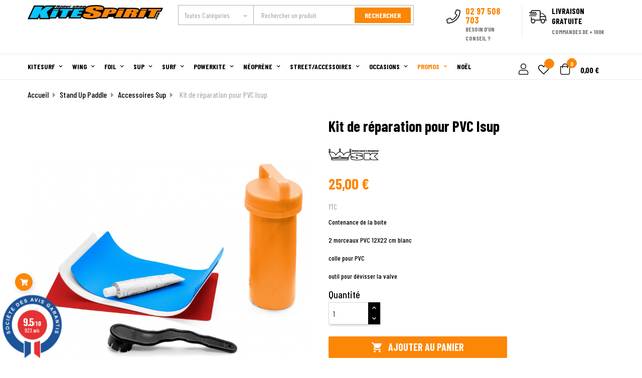

--- FILE ---
content_type: text/html; charset=utf-8
request_url: https://www.kite-spirit.com/accessoires-sup/5843-kit-de-reparation-pour-pvc-isup.html
body_size: 33248
content:
<!doctype html>
<html lang="fr"  class="default" >

  <head>
    
      
  <meta charset="utf-8">


  <meta http-equiv="x-ua-compatible" content="ie=edge">



  <link rel="canonical" href="https://www.kite-spirit.com/accessoires-sup/5843-kit-de-reparation-pour-pvc-isup.html">

  <title>Kit de réparation pour PVC Isup</title>
<script data-keepinline="true">
    var ajaxGetProductUrl = '//www.kite-spirit.com/module/cdc_googletagmanager/async?obj=cart-action';

/* datalayer */
dataLayer = window.dataLayer || [];
dataLayer.push({"pageCategory":"product","ecommerce":{"currencyCode":"EUR","detail":{"products":[{"name":"Kit de reparation pour PVC Isup","id":"5843","reference":"","price":"25","brand":"WSK SUP","category":"Accessoires Sup","link":"kit-de-reparation-pour-pvc-isup","price_tax_exc":"20.83","wholesale_price":"5"}]}},"userLogged":0,"userId":"guest_470489","google_tag_params":{"ecomm_pagetype":"product","ecomm_prodid":"5843","ecomm_totalvalue":25,"ecomm_category":"Accessoires Sup","ecomm_totalvalue_tax_exc":20.83}});
/* call to GTM Tag */
(function(w,d,s,l,i){w[l]=w[l]||[];w[l].push({'gtm.start':
new Date().getTime(),event:'gtm.js'});var f=d.getElementsByTagName(s)[0],
j=d.createElement(s),dl=l!='dataLayer'?'&l='+l:'';j.async=true;j.src=
'https://www.googletagmanager.com/gtm.js?id='+i+dl;f.parentNode.insertBefore(j,f);
})(window,document,'script','dataLayer','GTM-KBP4Z6Q');

/* async call to avoid cache system for dynamic data */
dataLayer.push({
  'event': 'datalayer_ready'
});
</script>
  <meta name="description" content="Vous cherchez à réparer votre SUP gonflable ? Ce kit ultra puissant permettra de consolider et boucher les coupures sur PVC">
  <meta name="keywords" content="">
        <link rel="canonical" href="https://www.kite-spirit.com/accessoires-sup/5843-kit-de-reparation-pour-pvc-isup.html">
    
        



  <meta name="viewport" content="width=device-width, initial-scale=1">



  <link rel="icon" type="image/vnd.microsoft.icon" href="https://www.kite-spirit.com/img/favicon.ico?1758880072">
  <link rel="shortcut icon" type="image/x-icon" href="https://www.kite-spirit.com/img/favicon.ico?1758880072">


  

    <link rel="stylesheet" href="/modules/ps_checkout/views/css/payments.css?version=3.6.3" type="text/css" media="all">
  <link rel="stylesheet" href="https://cdn.jsdelivr.net/npm/@alma/widgets@3.x.x/dist/widgets.min.css" type="text/css" media="all">
  <link rel="stylesheet" href="https://www.kite-spirit.com/themes/leo_expert/assets/cache/theme-8681002715.css" type="text/css" media="all">



    


  

  <script type="text/javascript">
        var LEO_COOKIE_THEME = "LEO_EXPERT_PANEL_CONFIG";
        var add_cart_error = "An error occurred while processing your request. Please try again";
        var ajaxsearch = "1";
        var ap5_cartPackProducts = [];
        var ap5_modalErrorTitle = "Une erreur est survenue";
        var buttoncompare_title_add = "Comparer";
        var buttoncompare_title_remove = "Retirer du Comparer";
        var buttonwishlist_title_add = "Liste de souhaits";
        var buttonwishlist_title_remove = "Supprimer du panier";
        var comparator_max_item = 3;
        var compared_products = [];
        var enable_dropdown_defaultcart = 1;
        var enable_flycart_effect = 1;
        var enable_notification = 0;
        var geodisSetCarrierUrl = "https:\/\/www.kite-spirit.com\/module\/geodis\/setCarrier";
        var geodisToken = "05d86c14c33204cfc08aad41a6053d59";
        var height_cart_item = "135";
        var isLogged = false;
        var leo_push = 0;
        var leo_search_url = "https:\/\/www.kite-spirit.com\/module\/leoproductsearch\/productsearch";
        var leo_token = "0a16a15fa342d7c17e17e25280b4bbe9";
        var leoproductsearch_static_token = "0a16a15fa342d7c17e17e25280b4bbe9";
        var leoproductsearch_token = "c81cf70345c16a189e004dd48e9c7990";
        var lf_is_gen_rtl = false;
        var lps_show_product_img = "1";
        var lps_show_product_price = "1";
        var lql_ajax_url = "https:\/\/www.kite-spirit.com\/module\/leoquicklogin\/leocustomer";
        var lql_is_gen_rtl = false;
        var lql_module_dir = "\/modules\/leoquicklogin\/";
        var lql_myaccount_url = "https:\/\/www.kite-spirit.com\/mon-compte";
        var lql_redirect = "";
        var number_cartitem_display = 3;
        var numpro_display = "100";
        var prestashop = {"cart":{"products":[],"totals":{"total":{"type":"total","label":"Total","amount":0,"value":"0,00\u00a0\u20ac"},"total_including_tax":{"type":"total","label":"Total TTC","amount":0,"value":"0,00\u00a0\u20ac"},"total_excluding_tax":{"type":"total","label":"Total HT :","amount":0,"value":"0,00\u00a0\u20ac"}},"subtotals":{"products":{"type":"products","label":"Sous-total","amount":0,"value":"0,00\u00a0\u20ac"},"discounts":null,"shipping":{"type":"shipping","label":"Livraison","amount":0,"value":""},"tax":null},"products_count":0,"summary_string":"0 articles","vouchers":{"allowed":1,"added":[]},"discounts":[],"minimalPurchase":0,"minimalPurchaseRequired":""},"currency":{"id":1,"name":"Euro","iso_code":"EUR","iso_code_num":"978","sign":"\u20ac"},"customer":{"lastname":null,"firstname":null,"email":null,"birthday":null,"newsletter":null,"newsletter_date_add":null,"optin":null,"website":null,"company":null,"siret":null,"ape":null,"is_logged":false,"gender":{"type":null,"name":null},"addresses":[]},"language":{"name":"Fran\u00e7ais (French)","iso_code":"fr","locale":"fr-FR","language_code":"fr-fr","is_rtl":"0","date_format_lite":"d\/m\/Y","date_format_full":"d\/m\/Y H:i:s","id":2},"page":{"title":"","canonical":"https:\/\/www.kite-spirit.com\/accessoires-sup\/5843-kit-de-reparation-pour-pvc-isup.html","meta":{"title":"Kit de r\u00e9paration pour PVC Isup","description":"Vous cherchez \u00e0 r\u00e9parer votre SUP gonflable ? Ce kit ultra puissant permettra de consolider et boucher les coupures sur PVC","keywords":"","robots":"index"},"page_name":"product","body_classes":{"lang-fr":true,"lang-rtl":false,"country-FR":true,"currency-EUR":true,"layout-full-width":true,"page-product":true,"tax-display-enabled":true,"product-id-5843":true,"product-Kit de r\u00e9paration pour PVC Isup":true,"product-id-category-149":true,"product-id-manufacturer-121":true,"product-id-supplier-0":true,"product-available-for-order":true},"admin_notifications":[]},"shop":{"name":"Kite Spirit","logo":"https:\/\/www.kite-spirit.com\/img\/kite-spirit-logo-1452511604.jpg","stores_icon":"https:\/\/www.kite-spirit.com\/img\/logo_stores.png","favicon":"https:\/\/www.kite-spirit.com\/img\/favicon.ico"},"urls":{"base_url":"https:\/\/www.kite-spirit.com\/","current_url":"https:\/\/www.kite-spirit.com\/accessoires-sup\/5843-kit-de-reparation-pour-pvc-isup.html","shop_domain_url":"https:\/\/www.kite-spirit.com","img_ps_url":"https:\/\/www.kite-spirit.com\/img\/","img_cat_url":"https:\/\/www.kite-spirit.com\/img\/c\/","img_lang_url":"https:\/\/www.kite-spirit.com\/img\/l\/","img_prod_url":"https:\/\/www.kite-spirit.com\/img\/p\/","img_manu_url":"https:\/\/www.kite-spirit.com\/img\/m\/","img_sup_url":"https:\/\/www.kite-spirit.com\/img\/su\/","img_ship_url":"https:\/\/www.kite-spirit.com\/img\/s\/","img_store_url":"https:\/\/www.kite-spirit.com\/img\/st\/","img_col_url":"https:\/\/www.kite-spirit.com\/img\/co\/","img_url":"https:\/\/www.kite-spirit.com\/themes\/leo_expert\/assets\/img\/","css_url":"https:\/\/www.kite-spirit.com\/themes\/leo_expert\/assets\/css\/","js_url":"https:\/\/www.kite-spirit.com\/themes\/leo_expert\/assets\/js\/","pic_url":"https:\/\/www.kite-spirit.com\/upload\/","pages":{"address":"https:\/\/www.kite-spirit.com\/adresse","addresses":"https:\/\/www.kite-spirit.com\/adresses","authentication":"https:\/\/www.kite-spirit.com\/authentification","cart":"https:\/\/www.kite-spirit.com\/panier","category":"https:\/\/www.kite-spirit.com\/index.php?controller=category","cms":"https:\/\/www.kite-spirit.com\/index.php?controller=cms","contact":"https:\/\/www.kite-spirit.com\/contactez-nous","discount":"https:\/\/www.kite-spirit.com\/bons-de-reduction","guest_tracking":"https:\/\/www.kite-spirit.com\/suivi-commande-invite","history":"https:\/\/www.kite-spirit.com\/historique-des-commandes","identity":"https:\/\/www.kite-spirit.com\/identite","index":"https:\/\/www.kite-spirit.com\/","my_account":"https:\/\/www.kite-spirit.com\/mon-compte","order_confirmation":"https:\/\/www.kite-spirit.com\/index.php?controller=order-confirmation","order_detail":"https:\/\/www.kite-spirit.com\/index.php?controller=order-detail","order_follow":"https:\/\/www.kite-spirit.com\/details-de-la-commande","order":"https:\/\/www.kite-spirit.com\/commande","order_return":"https:\/\/www.kite-spirit.com\/index.php?controller=order-return","order_slip":"https:\/\/www.kite-spirit.com\/avoirs","pagenotfound":"https:\/\/www.kite-spirit.com\/erreur-404","password":"https:\/\/www.kite-spirit.com\/mot-de-passe-oublie","pdf_invoice":"https:\/\/www.kite-spirit.com\/index.php?controller=pdf-invoice","pdf_order_return":"https:\/\/www.kite-spirit.com\/index.php?controller=pdf-order-return","pdf_order_slip":"https:\/\/www.kite-spirit.com\/index.php?controller=pdf-order-slip","prices_drop":"https:\/\/www.kite-spirit.com\/promotions","product":"https:\/\/www.kite-spirit.com\/index.php?controller=product","search":"https:\/\/www.kite-spirit.com\/recherche","sitemap":"https:\/\/www.kite-spirit.com\/plan-du-site","stores":"https:\/\/www.kite-spirit.com\/magasins","supplier":"https:\/\/www.kite-spirit.com\/fournisseurs","register":"https:\/\/www.kite-spirit.com\/authentification?create_account=1","order_login":"https:\/\/www.kite-spirit.com\/commande?login=1"},"alternative_langs":[],"theme_assets":"\/themes\/leo_expert\/assets\/","actions":{"logout":"https:\/\/www.kite-spirit.com\/?mylogout="},"no_picture_image":{"bySize":{"small_default":{"url":"https:\/\/www.kite-spirit.com\/img\/p\/fr-default-small_default.jpg","width":98,"height":98},"cart_default":{"url":"https:\/\/www.kite-spirit.com\/img\/p\/fr-default-cart_default.jpg","width":125,"height":125},"home_default":{"url":"https:\/\/www.kite-spirit.com\/img\/p\/fr-default-home_default.jpg","width":300,"height":300},"medium_default":{"url":"https:\/\/www.kite-spirit.com\/img\/p\/fr-default-medium_default.jpg","width":452,"height":452},"large_default":{"url":"https:\/\/www.kite-spirit.com\/img\/p\/fr-default-large_default.jpg","width":800,"height":800}},"small":{"url":"https:\/\/www.kite-spirit.com\/img\/p\/fr-default-small_default.jpg","width":98,"height":98},"medium":{"url":"https:\/\/www.kite-spirit.com\/img\/p\/fr-default-home_default.jpg","width":300,"height":300},"large":{"url":"https:\/\/www.kite-spirit.com\/img\/p\/fr-default-large_default.jpg","width":800,"height":800},"legend":""}},"configuration":{"display_taxes_label":true,"display_prices_tax_incl":true,"is_catalog":false,"show_prices":true,"opt_in":{"partner":false},"quantity_discount":{"type":"discount","label":"Remise sur prix unitaire"},"voucher_enabled":1,"return_enabled":0},"field_required":[],"breadcrumb":{"links":[{"title":"Accueil","url":"https:\/\/www.kite-spirit.com\/"},{"title":"Stand Up Paddle","url":"https:\/\/www.kite-spirit.com\/136-stand-up-paddle"},{"title":"Accessoires Sup","url":"https:\/\/www.kite-spirit.com\/149-accessoires-sup"},{"title":"Kit de r\u00e9paration pour PVC Isup","url":"https:\/\/www.kite-spirit.com\/accessoires-sup\/5843-kit-de-reparation-pour-pvc-isup.html"}],"count":4},"link":{"protocol_link":"https:\/\/","protocol_content":"https:\/\/"},"time":1769174768,"static_token":"0a16a15fa342d7c17e17e25280b4bbe9","token":"c81cf70345c16a189e004dd48e9c7990","debug":false,"modules":{"alma":false}};
        var productcompare_add = "Le produit a \u00e9t\u00e9 ajout\u00e9 \u00e0 la liste comparer";
        var productcompare_add_error = "An error occurred while adding. Please try again";
        var productcompare_max_item = "Vous ne pouvez pas ajouter plus de 3 produit \u00e0 la comparaison des produits";
        var productcompare_remove = "a \u00e9t\u00e9 retir\u00e9 avec succ\u00e8s le produit de la liste comparative";
        var productcompare_remove_error = "An error occurred while removing. Please try again";
        var productcompare_url = "https:\/\/www.kite-spirit.com\/module\/leofeature\/productscompare";
        var productcompare_viewlistcompare = "Voir la liste comparer";
        var ps_checkout3dsEnabled = true;
        var ps_checkoutAutoRenderDisabled = false;
        var ps_checkoutCancelUrl = "https:\/\/www.kite-spirit.com\/module\/ps_checkout\/cancel";
        var ps_checkoutCardBrands = ["MASTERCARD","VISA","AMEX","CB_NATIONALE"];
        var ps_checkoutCardFundingSourceImg = "\/modules\/ps_checkout\/views\/img\/payment-cards.png";
        var ps_checkoutCardLogos = {"AMEX":"\/modules\/ps_checkout\/views\/img\/amex.svg","CB_NATIONALE":"\/modules\/ps_checkout\/views\/img\/cb.svg","DINERS":"\/modules\/ps_checkout\/views\/img\/diners.svg","DISCOVER":"\/modules\/ps_checkout\/views\/img\/discover.svg","JCB":"\/modules\/ps_checkout\/views\/img\/jcb.svg","MAESTRO":"\/modules\/ps_checkout\/views\/img\/maestro.svg","MASTERCARD":"\/modules\/ps_checkout\/views\/img\/mastercard.svg","UNIONPAY":"\/modules\/ps_checkout\/views\/img\/unionpay.svg","VISA":"\/modules\/ps_checkout\/views\/img\/visa.svg"};
        var ps_checkoutCartProductCount = 0;
        var ps_checkoutCheckUrl = "https:\/\/www.kite-spirit.com\/module\/ps_checkout\/check";
        var ps_checkoutCheckoutTranslations = {"checkout.go.back.link.title":"Retourner au tunnel de commande","checkout.go.back.label":"Tunnel de commande","checkout.card.payment":"Paiement par carte","checkout.page.heading":"R\u00e9sum\u00e9 de commande","checkout.cart.empty":"Votre panier d'achat est vide.","checkout.page.subheading.card":"Carte","checkout.page.subheading.paypal":"PayPal","checkout.payment.by.card":"Vous avez choisi de payer par carte.","checkout.payment.by.paypal":"Vous avez choisi de payer par PayPal.","checkout.order.summary":"Voici un r\u00e9sum\u00e9 de votre commande :","checkout.order.amount.total":"Le montant total de votre panier est de","checkout.order.included.tax":"(TTC)","checkout.order.confirm.label":"Veuillez finaliser votre commande en cliquant sur &quot;Je valide ma commande&quot;","paypal.hosted-fields.label.card-name":"Nom du titulaire de la carte","paypal.hosted-fields.placeholder.card-name":"Nom du titulaire de la carte","paypal.hosted-fields.label.card-number":"Num\u00e9ro de carte","paypal.hosted-fields.placeholder.card-number":"Num\u00e9ro de carte","paypal.hosted-fields.label.expiration-date":"Date d'expiration","paypal.hosted-fields.placeholder.expiration-date":"MM\/YY","paypal.hosted-fields.label.cvv":"Code de s\u00e9curit\u00e9","paypal.hosted-fields.placeholder.cvv":"XXX","payment-method-logos.title":"Paiement 100% s\u00e9curis\u00e9","express-button.cart.separator":"ou","express-button.checkout.express-checkout":"Achat rapide","error.paypal-sdk":"No PayPal Javascript SDK Instance","checkout.payment.others.link.label":"Autres moyens de paiement","checkout.payment.others.confirm.button.label":"Je valide ma commande","checkout.form.error.label":"Une erreur s'est produite lors du paiement. Veuillez r\u00e9essayer ou contacter le support.","loader-component.label.header":"Merci pour votre achat !","loader-component.label.body":"Veuillez patienter, nous traitons votre paiement","error.paypal-sdk.contingency.cancel":"Authentification du titulaire de carte annul\u00e9e, veuillez choisir un autre moyen de paiement ou essayez de nouveau.","error.paypal-sdk.contingency.error":"Une erreur est survenue lors de l'authentification du titulaire de la carte, veuillez choisir un autre moyen de paiement ou essayez de nouveau.","error.paypal-sdk.contingency.failure":"Echec de l'authentification du titulaire de la carte, veuillez choisir un autre moyen de paiement ou essayez de nouveau.","error.paypal-sdk.contingency.unknown":"L'identit\u00e9 du titulaire de la carte n'a pas pu \u00eatre v\u00e9rifi\u00e9e, veuillez choisir un autre moyen de paiement ou essayez de nouveau."};
        var ps_checkoutCheckoutUrl = "https:\/\/www.kite-spirit.com\/commande";
        var ps_checkoutConfirmUrl = "https:\/\/www.kite-spirit.com\/index.php?controller=order-confirmation";
        var ps_checkoutCreateUrl = "https:\/\/www.kite-spirit.com\/module\/ps_checkout\/create";
        var ps_checkoutCspNonce = "";
        var ps_checkoutExpressCheckoutCartEnabled = false;
        var ps_checkoutExpressCheckoutOrderEnabled = false;
        var ps_checkoutExpressCheckoutProductEnabled = false;
        var ps_checkoutExpressCheckoutSelected = false;
        var ps_checkoutExpressCheckoutUrl = "https:\/\/www.kite-spirit.com\/module\/ps_checkout\/ExpressCheckout";
        var ps_checkoutFundingSource = "paypal";
        var ps_checkoutFundingSourcesSorted = ["paypal","paylater","bancontact","eps","giropay","ideal","mybank","p24","blik"];
        var ps_checkoutHostedFieldsContingencies = "SCA_WHEN_REQUIRED";
        var ps_checkoutHostedFieldsEnabled = false;
        var ps_checkoutHostedFieldsSelected = false;
        var ps_checkoutLoaderImage = "\/modules\/ps_checkout\/views\/img\/loader.svg";
        var ps_checkoutPartnerAttributionId = "PrestaShop_Cart_PSXO_PSDownload";
        var ps_checkoutPayLaterCartPageButtonEnabled = false;
        var ps_checkoutPayLaterCategoryPageBannerEnabled = false;
        var ps_checkoutPayLaterHomePageBannerEnabled = false;
        var ps_checkoutPayLaterOrderPageBannerEnabled = false;
        var ps_checkoutPayLaterOrderPageButtonEnabled = false;
        var ps_checkoutPayLaterOrderPageMessageEnabled = false;
        var ps_checkoutPayLaterProductPageBannerEnabled = false;
        var ps_checkoutPayLaterProductPageButtonEnabled = false;
        var ps_checkoutPayLaterProductPageMessageEnabled = false;
        var ps_checkoutPayPalButtonConfiguration = null;
        var ps_checkoutPayPalOrderId = "";
        var ps_checkoutPayPalSdkConfig = {"clientId":"AXjYFXWyb4xJCErTUDiFkzL0Ulnn-bMm4fal4G-1nQXQ1ZQxp06fOuE7naKUXGkq2TZpYSiI9xXbs4eo","merchantId":"C69LGGUKEY758","currency":"EUR","intent":"capture","commit":"false","vault":"false","integrationDate":"2022-14-06","dataPartnerAttributionId":"PrestaShop_Cart_PSXO_PSDownload","dataCspNonce":"","dataEnable3ds":"true","disableFunding":"card","enableFunding":"paylater","components":"marks,funding-eligibility"};
        var ps_checkoutPayWithTranslations = {"paypal":"Payer avec un compte PayPal","paylater":"Payer en plusieurs fois avec PayPal Pay Later","bancontact":"Payer par Bancontact","eps":"Payer par EPS","giropay":"Payer par Giropay","ideal":"Payer par iDEAL","mybank":"Payer par MyBank","p24":"Payer par Przelewy24","blik":"Payer par BLIK"};
        var ps_checkoutPaymentMethodLogosTitleImg = "\/modules\/ps_checkout\/views\/img\/lock_checkout.svg";
        var ps_checkoutRenderPaymentMethodLogos = true;
        var ps_checkoutValidateUrl = "https:\/\/www.kite-spirit.com\/module\/ps_checkout\/validate";
        var ps_checkoutVersion = "3.6.3";
        var psemailsubscription_subscription = "https:\/\/www.kite-spirit.com\/module\/ps_emailsubscription\/subscription";
        var psr_icon_color = "#F19D76";
        var show_popup = 1;
        var text_no_product = "Don't have products";
        var type_dropdown_defaultcart = "dropdown";
        var type_flycart_effect = "fade";
        var url_leoproductattribute = "https:\/\/www.kite-spirit.com\/module\/leofeature\/LeoProductAttribute";
        var width_cart_item = "265";
        var wishlist_add = "Le produit a \u00e9t\u00e9 ajout\u00e9 \u00e0 votre liste";
        var wishlist_cancel_txt = "Annuler";
        var wishlist_confirm_del_txt = "Supprimer l'\u00e9l\u00e9ment s\u00e9lectionn\u00e9?";
        var wishlist_del_default_txt = "Impossible de supprimer par d\u00e9faut liste";
        var wishlist_email_txt = "Email";
        var wishlist_loggin_required = "Vous devez \u00eatre connect\u00e9 pour g\u00e9rer votre liste";
        var wishlist_ok_txt = "D'accord";
        var wishlist_quantity_required = "Vous devez saisir une quantit\u00e9";
        var wishlist_remove = "Le produit a \u00e9t\u00e9 retir\u00e9 de votre liste";
        var wishlist_reset_txt = "R\u00e9initialiser";
        var wishlist_send_txt = "Envoyer";
        var wishlist_send_wishlist_txt = "Envoyer liste";
        var wishlist_url = "https:\/\/www.kite-spirit.com\/module\/leofeature\/mywishlist";
        var wishlist_viewwishlist = "Voir votre liste";
      </script>
<script type="text/javascript">
	var choosefile_text = "Choisir le fichier";
	var turnoff_popup_text = "Ne pas afficher ce popup à nouveau";
	
	var size_item_quickview = 113;
	var style_scroll_quickview = 'vertical';
	
	var size_item_page = 113;
	var style_scroll_page = 'horizontal';
	
	var size_item_quickview_attr = 113;	
	var style_scroll_quickview_attr = 'vertical';
	
	var size_item_popup = 113;
	var style_scroll_popup = 'vertical';
</script>


  <!-- @file modules\appagebuilder\views\templates\hook\header -->

<script>
	/**
	 * List functions will run when document.ready()
	 */
	var ap_list_functions = [];
	/**
	 * List functions will run when window.load()
	 */
	var ap_list_functions_loaded = [];

	/**
	 * List functions will run when document.ready() for theme
	 */

	var products_list_functions = [];
</script>


<script type='text/javascript'>
	var leoOption = {
		category_qty:1,
		product_list_image:0,
		product_one_img:1,
		productCdown: 1,
		productColor: 0,
		homeWidth: 300,
		homeheight: 300,
	}

	ap_list_functions.push(function(){
		if (typeof $.LeoCustomAjax !== "undefined" && $.isFunction($.LeoCustomAjax)) {
			var leoCustomAjax = new $.LeoCustomAjax();
			leoCustomAjax.processAjax();
		}
	});
</script>
<script type="text/javascript">
	
	var FancyboxI18nClose = "Fermer";
	var FancyboxI18nNext = "Prochain";
	var FancyboxI18nPrev = "précédent";
	var current_link = "http://www.kite-spirit.com/";		
	var currentURL = window.location;
	currentURL = String(currentURL);
	currentURL = currentURL.replace("https://","").replace("http://","").replace("www.","").replace( /#\w*/, "" );
	current_link = current_link.replace("https://","").replace("http://","").replace("www.","");
	var text_warning_select_txt = "S'il vous plaît sélectionner un pour supprimer?";
	var text_confirm_remove_txt = "Etes-vous sûr de retirer de pied de page?";
	var close_bt_txt = "Fermer";
	var list_menu = [];
	var list_menu_tmp = {};
	var list_tab = [];
	var isHomeMenu = 0;
	
</script><link href="//fonts.googleapis.com/css?family=Open+Sans:600,400,400i|Oswald:700" rel="stylesheet" type="text/css" media="all">
 
<script type="text/javascript">
    var agSiteId="10702";
</script>
<script src="https://www.societe-des-avis-garantis.fr/wp-content/plugins/ag-core/widgets/JsWidget.js" type="text/javascript"></script>

<style>
        .product-price-and-shipping.has_discount {
display: flex;
    flex-direction: column;
}

.product-price-and-shipping {
display: flex;
    flex-direction: column;
}

@media (min-width: 1000px) {
.leo-fly-cart-icon {
    bottom: 50px;
}}
    </style>



    
  <meta property="og:type" content="product">
  <meta property="og:url" content="https://www.kite-spirit.com/accessoires-sup/5843-kit-de-reparation-pour-pvc-isup.html">
  <meta property="og:title" content="Kit de réparation pour PVC Isup">
  <meta property="og:site_name" content="Kite Spirit">
  <meta property="og:description" content="Vous cherchez à réparer votre SUP gonflable ? Ce kit ultra puissant permettra de consolider et boucher les coupures sur PVC">
  <meta property="og:image" content="https://www.kite-spirit.com/16522-large_default/kit-de-reparation-pour-pvc-isup.jpg">
      <meta property="product:pretax_price:amount" content="20.833333">
    <meta property="product:pretax_price:currency" content="EUR">
    <meta property="product:price:amount" content="25">
    <meta property="product:price:currency" content="EUR">
    
  </head>

  <body id="product" class="lang-fr country-fr currency-eur layout-full-width page-product tax-display-enabled product-id-5843 product-kit-de-reparation-pour-pvc-isup product-id-category-149 product-id-manufacturer-121 product-id-supplier-0 product-available-for-order fullwidth keep-header">

    
      <!-- Google Tag Manager (noscript) -->
<noscript><iframe src="https://www.googletagmanager.com/ns.html?id=GTM-KBP4Z6Q"
height="0" width="0" style="display:none;visibility:hidden"></iframe></noscript>
<!-- End Google Tag Manager (noscript) -->

    

    <main id="page">
      
              
      <header id="header">
        <div class="header-container">
          
            
  <div class="header-banner">
          <div class="container">
              <div class="inner"></div>
          </div>
        </div>



  <nav class="header-nav">
    <div class="topnav">
            <div class="container">
              <div class="inner"></div>
            </div>
          </div>
    <div class="bottomnav">
              <div class="container">
              <div class="inner"><!-- @file modules\appagebuilder\views\templates\hook\ApRow -->
    <div        class="home2_nav row ApRow  has-bg bg-boxed"
                            style="background: no-repeat;"        data-bg_data=" no-repeat"        >
                                            <!-- @file modules\appagebuilder\views\templates\hook\ApColumn -->
<div    class="col-xl-3 col-lg-3 col-md-12 col-sm-12 col-xs-12 col-sp-12 home2_logo ApColumn "
	    >
                    <!-- @file modules\appagebuilder\views\templates\hook\ApGenCode -->

	<a href="https://www.kite-spirit.com/"><img class="logo img-fluid " src="https://www.kite-spirit.com/img/kite-spirit-logo-1452511604.jpg" alt="Kite Spirit"></a>

    </div><!-- @file modules\appagebuilder\views\templates\hook\ApColumn -->
<div    class="col-xl-5 col-lg-4 col-md-5 col-sm-3 col-xs-3 col-sp-3 home2_search ApColumn "
	    >
                    <!-- @file modules\appagebuilder\views\templates\hook\ApModule -->


<!-- Block search module -->
<div id="leo_search_block_top" class="block exclusive search-by-category">
	<div class="title_block"></div>
	<form method="get" action="https://www.kite-spirit.com/index.php?controller=productsearch" id="leosearchtopbox" data-label-suggestion="Suggestion" data-search-for="Search for" data-in-category="in category" data-products-for="Produits pour" data-label-products="Produits" data-view-all="Voir tout">
		<input type="hidden" name="fc" value="module" />
		<input type="hidden" name="module" value="leoproductsearch" />
		<input type="hidden" name="controller" value="productsearch" />
		<input type="hidden" name="txt_not_found" value="Aucun produit trouvé">
                <input type="hidden" name="leoproductsearch_static_token" value="0a16a15fa342d7c17e17e25280b4bbe9"/>
		    	<label>Rechercher un produit :</label>
		<div class="block_content clearfix leoproductsearch-content">		
					
				<div class="list-cate-wrapper">
				<input id="leosearchtop-cate-id" name="cate" value="" type="hidden">
				<a href="javascript:void(0)" id="dropdownListCateTop" class="select-title" rel="nofollow" data-toggle="dropdown" aria-haspopup="true" aria-expanded="false">
					<span>Toutes catégories</span>
					<i class="material-icons pull-xs-right">keyboard_arrow_down</i>
				</a>

				<div class="list-cate dropdown-menu" aria-labelledby="dropdownListCateTop">
					<a href="#" data-cate-id="" data-cate-name="Toutes catégories" class="cate-item active" >Toutes catégories</a>				
					<a href="#" data-cate-id="1" data-cate-name="Accueil" class="cate-item cate-level-1" >Accueil</a>
					
  <a href="#" data-cate-id="21" data-cate-name="Kitesurf" class="cate-item cate-level-2" >--Kitesurf</a>
  <a href="#" data-cate-id="60" data-cate-name="Packs Kitesurf Complets" class="cate-item cate-level-3" >---Packs Kitesurf Complets</a>
  <a href="#" data-cate-id="91" data-cate-name="Ailes de Kitesurf" class="cate-item cate-level-3" >---Ailes de Kitesurf</a>
  <a href="#" data-cate-id="49" data-cate-name="Barres kitesurf" class="cate-item cate-level-3" >---Barres kitesurf</a>
  <a href="#" data-cate-id="23" data-cate-name="Planches de Kitesurf" class="cate-item cate-level-3" >---Planches de Kitesurf</a>
  <a href="#" data-cate-id="96" data-cate-name="Planches Kitesurf Twin tip" class="cate-item cate-level-4" >----Planches Kitesurf Twin tip</a>
  <a href="#" data-cate-id="94" data-cate-name="Planches Kitesurf Directionelles" class="cate-item cate-level-4" >----Planches Kitesurf Directionelles</a>
  <a href="#" data-cate-id="129" data-cate-name="Foils kitesurf" class="cate-item cate-level-3" >---Foils kitesurf</a>
  <a href="#" data-cate-id="250" data-cate-name="Bagagerie Kitesurf" class="cate-item cate-level-3" >---Bagagerie Kitesurf</a>
  <a href="#" data-cate-id="251" data-cate-name="Casques / Gilets Kitesurf" class="cate-item cate-level-3" >---Casques / Gilets Kitesurf</a>
  <a href="#" data-cate-id="53" data-cate-name="Harnais Kitesurf" class="cate-item cate-level-3" >---Harnais Kitesurf</a>
  <a href="#" data-cate-id="252" data-cate-name="Harnais ceinture" class="cate-item cate-level-4" >----Harnais ceinture</a>
  <a href="#" data-cate-id="253" data-cate-name="Harnais culotte" class="cate-item cate-level-4" >----Harnais culotte</a>
  <a href="#" data-cate-id="254" data-cate-name="Boucles et accessoires" class="cate-item cate-level-4" >----Boucles et accessoires</a>
  <a href="#" data-cate-id="44" data-cate-name="Accessoires Kitesurf" class="cate-item cate-level-3" >---Accessoires Kitesurf</a>
  <a href="#" data-cate-id="255" data-cate-name="Accessoires planches Twintip" class="cate-item cate-level-4" >----Accessoires planches Twintip</a>
  <a href="#" data-cate-id="256" data-cate-name="Accessoires planches surf" class="cate-item cate-level-4" >----Accessoires planches surf</a>
  <a href="#" data-cate-id="257" data-cate-name="Accessoires ailes" class="cate-item cate-level-4" >----Accessoires ailes</a>
  <a href="#" data-cate-id="258" data-cate-name="Accessoires kitesurfer" class="cate-item cate-level-4" >----Accessoires kitesurfer</a>
  <a href="#" data-cate-id="310" data-cate-name="cartes cadeau stages kite et wing" class="cate-item cate-level-3" >---cartes cadeau stages kite et wing</a>
  <a href="#" data-cate-id="326" data-cate-name="voilerie" class="cate-item cate-level-3" >---voilerie</a>
  <a href="#" data-cate-id="327" data-cate-name="ecole de kitesurf" class="cate-item cate-level-3" >---ecole de kitesurf</a>
  <a href="#" data-cate-id="245" data-cate-name="Wingfoil" class="cate-item cate-level-2" >--Wingfoil</a>
  <a href="#" data-cate-id="259" data-cate-name="Packs Wingfoil" class="cate-item cate-level-3" >---Packs Wingfoil</a>
  <a href="#" data-cate-id="260" data-cate-name="Ailes Wingfoil" class="cate-item cate-level-3" >---Ailes Wingfoil</a>
  <a href="#" data-cate-id="261" data-cate-name="Planches Wingfoil" class="cate-item cate-level-3" >---Planches Wingfoil</a>
  <a href="#" data-cate-id="262" data-cate-name="Foils pour wing" class="cate-item cate-level-3" >---Foils pour wing</a>
  <a href="#" data-cate-id="263" data-cate-name="Bagagerie Wingfoil" class="cate-item cate-level-3" >---Bagagerie Wingfoil</a>
  <a href="#" data-cate-id="264" data-cate-name="Accessoires Wingfoil" class="cate-item cate-level-3" >---Accessoires Wingfoil</a>
  <a href="#" data-cate-id="265" data-cate-name="Pièces détachées" class="cate-item cate-level-3" >---Pièces détachées</a>
  <a href="#" data-cate-id="328" data-cate-name="ecole de wingfoil" class="cate-item cate-level-3" >---ecole de wingfoil</a>
  <a href="#" data-cate-id="329" data-cate-name="Parawing" class="cate-item cate-level-3" >---Parawing</a>
  <a href="#" data-cate-id="330" data-cate-name="K-wing" class="cate-item cate-level-3" >---K-wing</a>
  <a href="#" data-cate-id="229" data-cate-name="Foil" class="cate-item cate-level-2" >--Foil</a>
  <a href="#" data-cate-id="234" data-cate-name="Packs Foil" class="cate-item cate-level-3" >---Packs Foil</a>
  <a href="#" data-cate-id="266" data-cate-name="Packs kitefoil" class="cate-item cate-level-4" >----Packs kitefoil</a>
  <a href="#" data-cate-id="267" data-cate-name="Packs supfoil" class="cate-item cate-level-4" >----Packs supfoil</a>
  <a href="#" data-cate-id="268" data-cate-name="Packs surfoil" class="cate-item cate-level-4" >----Packs surfoil</a>
  <a href="#" data-cate-id="269" data-cate-name="Packs wingfoil" class="cate-item cate-level-4" >----Packs wingfoil</a>
  <a href="#" data-cate-id="270" data-cate-name="Planches" class="cate-item cate-level-3" >---Planches</a>
  <a href="#" data-cate-id="231" data-cate-name="Planches kitefoil" class="cate-item cate-level-4" >----Planches kitefoil</a>
  <a href="#" data-cate-id="232" data-cate-name="Planches surfoil" class="cate-item cate-level-4" >----Planches surfoil</a>
  <a href="#" data-cate-id="233" data-cate-name="Planches supfoil" class="cate-item cate-level-4" >----Planches supfoil</a>
  <a href="#" data-cate-id="246" data-cate-name="Planches wingfoil" class="cate-item cate-level-4" >----Planches wingfoil</a>
  <a href="#" data-cate-id="230" data-cate-name="Foils" class="cate-item cate-level-3" >---Foils</a>
  <a href="#" data-cate-id="271" data-cate-name="Foils électriques" class="cate-item cate-level-3" >---Foils électriques</a>
  <a href="#" data-cate-id="272" data-cate-name="Bagagerie foil" class="cate-item cate-level-3" >---Bagagerie foil</a>
  <a href="#" data-cate-id="235" data-cate-name="Accessoires foil" class="cate-item cate-level-3" >---Accessoires foil</a>
  <a href="#" data-cate-id="273" data-cate-name="Pièces détachées foil" class="cate-item cate-level-3" >---Pièces détachées foil</a>
  <a href="#" data-cate-id="136" data-cate-name="Stand Up Paddle" class="cate-item cate-level-2" >--Stand Up Paddle</a>
  <a href="#" data-cate-id="309" data-cate-name="Packs stand up paddle" class="cate-item cate-level-3" >---Packs stand up paddle</a>
  <a href="#" data-cate-id="274" data-cate-name="Packs sup gonflable" class="cate-item cate-level-4" >----Packs sup gonflable</a>
  <a href="#" data-cate-id="275" data-cate-name="Packs sup composite" class="cate-item cate-level-4" >----Packs sup composite</a>
  <a href="#" data-cate-id="276" data-cate-name="Sup composite" class="cate-item cate-level-3" >---Sup composite</a>
  <a href="#" data-cate-id="146" data-cate-name="Sup gonflables" class="cate-item cate-level-3" >---Sup gonflables</a>
  <a href="#" data-cate-id="277" data-cate-name="Foils de Sup" class="cate-item cate-level-3" >---Foils de Sup</a>
  <a href="#" data-cate-id="147" data-cate-name="Pagaies" class="cate-item cate-level-3" >---Pagaies</a>
  <a href="#" data-cate-id="148" data-cate-name="Bagagerie stand up paddle" class="cate-item cate-level-3" >---Bagagerie stand up paddle</a>
  <a href="#" data-cate-id="278" data-cate-name="Leashs Sup" class="cate-item cate-level-3" >---Leashs Sup</a>
  <a href="#" data-cate-id="149" data-cate-name="Accessoires Sup" class="cate-item cate-level-3" >---Accessoires Sup</a>
  <a href="#" data-cate-id="112" data-cate-name="Surf" class="cate-item cate-level-2" >--Surf</a>
  <a href="#" data-cate-id="279" data-cate-name="Packs surf" class="cate-item cate-level-3" >---Packs surf</a>
  <a href="#" data-cate-id="221" data-cate-name="Planches de surf" class="cate-item cate-level-3" >---Planches de surf</a>
  <a href="#" data-cate-id="244" data-cate-name="Housses surf" class="cate-item cate-level-3" >---Housses surf</a>
  <a href="#" data-cate-id="280" data-cate-name="Leashs surf" class="cate-item cate-level-3" >---Leashs surf</a>
  <a href="#" data-cate-id="281" data-cate-name="Pads surf" class="cate-item cate-level-3" >---Pads surf</a>
  <a href="#" data-cate-id="282" data-cate-name="Ailerons surf" class="cate-item cate-level-3" >---Ailerons surf</a>
  <a href="#" data-cate-id="331" data-cate-name="e-ailerons" class="cate-item cate-level-3" >---e-ailerons</a>
  <a href="#" data-cate-id="50" data-cate-name="Bodyboard" class="cate-item cate-level-3" >---Bodyboard</a>
  <a href="#" data-cate-id="222" data-cate-name="Accessoires de surf" class="cate-item cate-level-3" >---Accessoires de surf</a>
  <a href="#" data-cate-id="283" data-cate-name="Palmes" class="cate-item cate-level-3" >---Palmes</a>
  <a href="#" data-cate-id="46" data-cate-name="Skimboard" class="cate-item cate-level-3" >---Skimboard</a>
  <a href="#" data-cate-id="24" data-cate-name="Powerkite" class="cate-item cate-level-2" >--Powerkite</a>
  <a href="#" data-cate-id="75" data-cate-name="Pack traction terreste" class="cate-item cate-level-3" >---Pack traction terreste</a>
  <a href="#" data-cate-id="29" data-cate-name="Ailes de traction" class="cate-item cate-level-3" >---Ailes de traction</a>
  <a href="#" data-cate-id="30" data-cate-name="Mountainboards" class="cate-item cate-level-3" >---Mountainboards</a>
  <a href="#" data-cate-id="40" data-cate-name="Buggy" class="cate-item cate-level-3" >---Buggy</a>
  <a href="#" data-cate-id="66" data-cate-name="Accessoires powerkite" class="cate-item cate-level-3" >---Accessoires powerkite</a>
  <a href="#" data-cate-id="45" data-cate-name="Protections powerkite" class="cate-item cate-level-3" >---Protections powerkite</a>
  <a href="#" data-cate-id="284" data-cate-name="Barres powerkite" class="cate-item cate-level-3" >---Barres powerkite</a>
  <a href="#" data-cate-id="198" data-cate-name="Neoprene" class="cate-item cate-level-2" >--Neoprene</a>
  <a href="#" data-cate-id="285" data-cate-name="Combinaisons" class="cate-item cate-level-3" >---Combinaisons</a>
  <a href="#" data-cate-id="130" data-cate-name="Combinaisons homme" class="cate-item cate-level-4" >----Combinaisons homme</a>
  <a href="#" data-cate-id="150" data-cate-name="Combinaisons femme" class="cate-item cate-level-4" >----Combinaisons femme</a>
  <a href="#" data-cate-id="151" data-cate-name="Combinaisons enfants" class="cate-item cate-level-4" >----Combinaisons enfants</a>
  <a href="#" data-cate-id="103" data-cate-name="Chaussons" class="cate-item cate-level-3" >---Chaussons</a>
  <a href="#" data-cate-id="104" data-cate-name="Cagoules / bonnets" class="cate-item cate-level-3" >---Cagoules / bonnets</a>
  <a href="#" data-cate-id="105" data-cate-name="Gants néoprène" class="cate-item cate-level-3" >---Gants néoprène</a>
  <a href="#" data-cate-id="152" data-cate-name="Tops / vestes" class="cate-item cate-level-3" >---Tops / vestes</a>
  <a href="#" data-cate-id="131" data-cate-name="Accessoires néoprène" class="cate-item cate-level-3" >---Accessoires néoprène</a>
  <a href="#" data-cate-id="286" data-cate-name="Poncho" class="cate-item cate-level-3" >---Poncho</a>
  <a href="#" data-cate-id="113" data-cate-name="Street / accessoires" class="cate-item cate-level-2" >--Street / accessoires</a>
  <a href="#" data-cate-id="25" data-cate-name="Skate" class="cate-item cate-level-3" >---Skate</a>
  <a href="#" data-cate-id="34" data-cate-name="Decks skateboard" class="cate-item cate-level-4" >----Decks skateboard</a>
  <a href="#" data-cate-id="65" data-cate-name="Skate complet" class="cate-item cate-level-4" >----Skate complet</a>
  <a href="#" data-cate-id="37" data-cate-name="Roues" class="cate-item cate-level-4" >----Roues</a>
  <a href="#" data-cate-id="35" data-cate-name="Trucks" class="cate-item cate-level-4" >----Trucks</a>
  <a href="#" data-cate-id="38" data-cate-name="Roulements" class="cate-item cate-level-4" >----Roulements</a>
  <a href="#" data-cate-id="39" data-cate-name="Accessoires" class="cate-item cate-level-4" >----Accessoires</a>
  <a href="#" data-cate-id="51" data-cate-name="surfskate / longskate" class="cate-item cate-level-3" >---surfskate / longskate</a>
  <a href="#" data-cate-id="31" data-cate-name="Chaussures" class="cate-item cate-level-3" >---Chaussures</a>
  <a href="#" data-cate-id="32" data-cate-name="Chaussures Hommes" class="cate-item cate-level-4" >----Chaussures Hommes</a>
  <a href="#" data-cate-id="33" data-cate-name="Chaussures Femmes" class="cate-item cate-level-4" >----Chaussures Femmes</a>
  <a href="#" data-cate-id="82" data-cate-name="Tongues" class="cate-item cate-level-3" >---Tongues</a>
  <a href="#" data-cate-id="43" data-cate-name="Vêtements" class="cate-item cate-level-3" >---Vêtements</a>
  <a href="#" data-cate-id="85" data-cate-name="Boardshorts" class="cate-item cate-level-3" >---Boardshorts</a>
  <a href="#" data-cate-id="62" data-cate-name="Accessoires" class="cate-item cate-level-3" >---Accessoires</a>
  <a href="#" data-cate-id="287" data-cate-name="Caméras sport" class="cate-item cate-level-3" >---Caméras sport</a>
  <a href="#" data-cate-id="288" data-cate-name="Lunettes" class="cate-item cate-level-3" >---Lunettes</a>
  <a href="#" data-cate-id="289" data-cate-name="Sac à dos / Sac de transport" class="cate-item cate-level-3" >---Sac à dos / Sac de transport</a>
  <a href="#" data-cate-id="290" data-cate-name="Protections solaires" class="cate-item cate-level-3" >---Protections solaires</a>
  <a href="#" data-cate-id="292" data-cate-name="Sacs et pochettes étanches" class="cate-item cate-level-3" >---Sacs et pochettes étanches</a>
  <a href="#" data-cate-id="293" data-cate-name="Divers" class="cate-item cate-level-3" >---Divers</a>
  <a href="#" data-cate-id="308" data-cate-name="Surf skate" class="cate-item cate-level-3" >---Surf skate</a>
  <a href="#" data-cate-id="249" data-cate-name="Occasion" class="cate-item cate-level-2" >--Occasion</a>
  <a href="#" data-cate-id="123" data-cate-name="Occasions Kitesurf" class="cate-item cate-level-3" >---Occasions Kitesurf</a>
  <a href="#" data-cate-id="295" data-cate-name="Ailes kitesurf occasion" class="cate-item cate-level-4" >----Ailes kitesurf occasion</a>
  <a href="#" data-cate-id="199" data-cate-name="Barres kitesurf occasion" class="cate-item cate-level-4" >----Barres kitesurf occasion</a>
  <a href="#" data-cate-id="296" data-cate-name="Planches kitesurf occasion" class="cate-item cate-level-4" >----Planches kitesurf occasion</a>
  <a href="#" data-cate-id="294" data-cate-name="Occasions Wing" class="cate-item cate-level-3" >---Occasions Wing</a>
  <a href="#" data-cate-id="297" data-cate-name="Ailes wing occasion" class="cate-item cate-level-4" >----Ailes wing occasion</a>
  <a href="#" data-cate-id="298" data-cate-name="Planches wing occasion" class="cate-item cate-level-4" >----Planches wing occasion</a>
  <a href="#" data-cate-id="174" data-cate-name="Occasions Stand up Paddle" class="cate-item cate-level-3" >---Occasions Stand up Paddle</a>
  <a href="#" data-cate-id="299" data-cate-name="Sup gonflable occasion" class="cate-item cate-level-4" >----Sup gonflable occasion</a>
  <a href="#" data-cate-id="300" data-cate-name="Sup rigide occasion" class="cate-item cate-level-4" >----Sup rigide occasion</a>
  <a href="#" data-cate-id="301" data-cate-name="Planches surf d&#039;occasion" class="cate-item cate-level-3" >---Planches surf d&#039;occasion</a>
  <a href="#" data-cate-id="302" data-cate-name="Ailes de traction occasion" class="cate-item cate-level-3" >---Ailes de traction occasion</a>
  <a href="#" data-cate-id="303" data-cate-name="Mountainboards occasion" class="cate-item cate-level-3" >---Mountainboards occasion</a>
  <a href="#" data-cate-id="304" data-cate-name="Buggy occasion" class="cate-item cate-level-3" >---Buggy occasion</a>
  <a href="#" data-cate-id="305" data-cate-name="Foils occasion" class="cate-item cate-level-3" >---Foils occasion</a>
  <a href="#" data-cate-id="306" data-cate-name="École de kitesurf et WingFoil" class="cate-item cate-level-2" >--École de kitesurf et WingFoil</a>
  <a href="#" data-cate-id="307" data-cate-name="Bons cadeaux" class="cate-item cate-level-2" >--Bons cadeaux</a>
  <a href="#" data-cate-id="315" data-cate-name="Promotions" class="cate-item cate-level-2" >--Promotions</a>
  <a href="#" data-cate-id="316" data-cate-name="Noël" class="cate-item cate-level-2" >--Noël</a>
  <a href="#" data-cate-id="317" data-cate-name="Kitesurf" class="cate-item cate-level-3" >---Kitesurf</a>
  <a href="#" data-cate-id="318" data-cate-name="Wing" class="cate-item cate-level-3" >---Wing</a>
  <a href="#" data-cate-id="319" data-cate-name="Foil" class="cate-item cate-level-3" >---Foil</a>
  <a href="#" data-cate-id="320" data-cate-name="SUP" class="cate-item cate-level-3" >---SUP</a>
  <a href="#" data-cate-id="321" data-cate-name="Surf" class="cate-item cate-level-3" >---Surf</a>
  <a href="#" data-cate-id="322" data-cate-name="Powerkite" class="cate-item cate-level-3" >---Powerkite</a>
  <a href="#" data-cate-id="323" data-cate-name="Néoprène" class="cate-item cate-level-3" >---Néoprène</a>
  <a href="#" data-cate-id="324" data-cate-name="Street/Accessoires" class="cate-item cate-level-3" >---Street/Accessoires</a>
  <a href="#" data-cate-id="325" data-cate-name="Occasions" class="cate-item cate-level-3" >---Occasions</a>
  
				</div>
			</div>
							<div class="leoproductsearch-result">
				<div class="leoproductsearch-loading cssload-speeding-wheel"></div>
				<input class="search_query form-control grey" type="text" id="leo_search_query_top" name="search_query" value="" placeholder="Rechercher un produit"/>
				<div class="ac_results lps_results"></div>
			</div>
			<button type="submit" id="leo_search_top_button" class="btn btn-default button button-small"><span>Rechercher</span></button> 
		</div>
	</form>
</div>
<script type="text/javascript">
	var blocksearch_type = 'top';
</script>
<!-- /Block search module -->

    </div><!-- @file modules\appagebuilder\views\templates\hook\ApColumn -->
<div    class="col-xl-2 col-lg-2 col-md-2 col-sm-3 col-xs-3 col-sp-3 contact_us hidden-md-down ApColumn "
	    >
                    <!-- @file modules\appagebuilder\views\templates\hook\ApGeneral -->
<div     class="block ApRawHtml">
	                    <div class="phone">   <i class="fal fa-phone"></i>    <div class="my_phone">02 97 508 703<span>BESOIN D’UN CONSEIL ?</span>    </div></div>    	</div>
    </div><!-- @file modules\appagebuilder\views\templates\hook\ApColumn -->
<div    class="col-xl-2 col-lg-3 col-md-2 col-sm-3 col-xs-3 col-sp-3 free_shipping hidden-md-down ApColumn "
	    >
                    <!-- @file modules\appagebuilder\views\templates\hook\ApGeneral -->
<div     class="block ApHtml">
	                    <div class="block_content"><p class="shipping-header"><i class="fa fa-shipping-fast"></i><span><span class="free">LIVRAISON GRATUITE</span><br /><span class="order">COMMANDES DE + 100€<br /></span></span></p></div>
    	</div>
    </div>            </div>
    <div class="userinfo-selector links dropdown js-dropdown popup-over float-xs-left float-md-right">
  <a href="javascript:void(0)" data-toggle="dropdown" class="popup-title" title="Compte">
    <i class="fa fa-user hidden-sm-up"></i>
    <span class="hidden-xs-down"></span>
    <!-- <i class="material-icons">&#xE5C5;</i> -->
    <i class="leo fal fa-user"></i>
 </a>
  <ul class="popup-content dropdown-menu user-info">
          <li>
        <a
          class="signin dropdown-item"
          href="https://www.kite-spirit.com/mon-compte"
          title="Connectez-vous à votre compte client"
          rel="nofollow"
        >
          <span>Se connecter</span>
        </a>
      </li>
        <li>
      <a
        class="myacount dropdown-item"
        href="https://www.kite-spirit.com/mon-compte"
        title="Mon compte"
        rel="nofollow"
      >
        <span>Mon compte</span>
      </a>
    </li>
	    <li>
      <a
        class="ap-btn-wishlist dropdown-item"
        href="//www.kite-spirit.com/module/leofeature/mywishlist"
        title="Liste de souhaits"
        rel="nofollow"
      >
        <span>Liste de souhaits</span>
		<span class="ap-total-wishlist ap-total"></span>
      </a>
    </li>
			<li>
      <a
        class="ap-btn-compare dropdown-item"
        href="//www.kite-spirit.com/module/leofeature/productscompare"
        title="Comparer"
        rel="nofollow"
      >
        <span>Comparer</span>
		<span class="ap-total-compare ap-total"></span>
      </a>
    </li>
	    <li>
      <a
        class="checkout dropdown-item"
        href="//www.kite-spirit.com/panier?action=show"
        title="Commande"
        rel="nofollow"
      >
        <span>Commande</span>
      </a>
    </li>
  </ul>
</div></div>
              </div>
          </div>
  </nav>



  <div class="header-top">
              <div class="container">
              <div class="inner"><!-- @file modules\appagebuilder\views\templates\hook\ApRow -->
    <div        class="row ApRow  has-bg bg-boxed"
                            style="background: no-repeat;"        data-bg_data=" no-repeat"        >
                                            <!-- @file modules\appagebuilder\views\templates\hook\ApColumn -->
<div    class="col-xl-10 col-lg-10 col-md-10 col-sm-6 col-xs-6 col-sp-4  ApColumn "
	    >
                    <!-- @file modules\appagebuilder\views\templates\hook\ApSlideShow -->
<div id="memgamenu-form_2580195230" class="ApMegamenu">
			    
                <nav data-megamenu-id="2580195230" class="leo-megamenu cavas_menu navbar navbar-default enable-canvas " role="navigation">
                            <!-- Brand and toggle get grouped for better mobile display -->
                            <div class="navbar-header">
                                    <button type="button" class="navbar-toggler hidden-lg-up" data-toggle="collapse" data-target=".megamenu-off-canvas-2580195230">
                                            <span class="sr-only">Basculer la navigation</span>
                                            &#9776;
                                            <!--
                                            <span class="icon-bar"></span>
                                            <span class="icon-bar"></span>
                                            <span class="icon-bar"></span>
                                            -->
                                    </button>
                            </div>
                            <!-- Collect the nav links, forms, and other content for toggling -->
                                                        <div class="leo-top-menu collapse navbar-toggleable-md megamenu-off-canvas megamenu-off-canvas-2580195230"><ul class="nav navbar-nav megamenu horizontal"><li data-menu-type="category" class="nav-item parent  dropdown aligned-fullwidth  " >
    <a class="nav-link dropdown-toggle has-category" data-toggle="dropdown" href="https://www.kite-spirit.com/21-kitesurf" target="_self">

                    
                    <span class="menu-title">Kitesurf</span>
                                        
            </a>
        <b class="caret"></b>
            <div class="dropdown-sub dropdown-menu" >
            <div class="dropdown-menu-inner">
                                    <div class="row">
                                                    <div class="mega-col col-md-3" >
                                <div class="mega-col-inner ">
                                    <div class="leo-widget" data-id_widget="1625581381">
            <div class="widget-html">
                        <div class="widget-inner">
                    <ul>
<li><a href="https://www.kite-spirit.com/60-packs-kitesurf">Packs Kitesurf</a></li>
<li><a href="https://www.kite-spirit.com/91-ailes-de-kitesurf">Ailes de kitesurf</a></li>
<li><a href="https://www.kite-spirit.com/23-planches-kitesurf">Planches Kitesurf</a></li>
<ul>
<li><a href="https://www.kite-spirit.com/96-planches-kitesurf-twin-tip">Planches Twin tip</a></li>
<li><a href="https://www.kite-spirit.com/94-planches-kitesurf-directionelles">Planches directionelles</a></li>
</ul>
<li><a href="https://www.kite-spirit.com/49-barres-kitesurf">Barres kitesurf</a></li>
</ul>            </div>
        </div>
        </div>                                </div>
                            </div>
                                                    <div class="mega-col col-md-3" >
                                <div class="mega-col-inner ">
                                    <div class="leo-widget" data-id_widget="1625581507">
            <div class="widget-html">
                        <div class="widget-inner">
                    <ul>
<li><a href="https://www.kite-spirit.com/53-harnais-kitesurf">Harnais Kitesurf</a></li>
<ul>
<li><a href="https://www.kite-spirit.com/252-harnais-ceinture">Harnais ceinture</a></li>
<li><a href="https://www.kite-spirit.com/253-harnais-culotte">Harnais culotte</a></li>
<li><a href="https://www.kite-spirit.com/254-boucles-et-accessoires">Boucles et accessoires</a></li>
</ul>
<li><a href="https://www.kite-spirit.com/129-foils-kitesurf">Foils kitesurf</a></li>
<li><a href="https://www.kite-spirit.com/250-bagagerie-kitesurf">Bagagerie Kitesurf</a></li>
</ul>            </div>
        </div>
        </div>                                </div>
                            </div>
                                                    <div class="mega-col col-md-3" >
                                <div class="mega-col-inner ">
                                    <div class="leo-widget" data-id_widget="1625581609">
            <div class="widget-html">
                        <div class="widget-inner">
                    <ul>
<li><a href="https://www.kite-spirit.com/44-accessoires-kitesurf">Accessoires Kitesurf</a></li>
<ul>
<li><a href="https://www.kite-spirit.com/255-accessoires-planches-twintip">Accessoires planches Twintip</a></li>
<li><a href="https://www.kite-spirit.com/256-accessoires-planches-surf">Accessoires planches surf</a></li>
<li><a href="https://www.kite-spirit.com/257-accessoires-ailes">Accessoires ailes</a></li>
<li><a href="https://www.kite-spirit.com/258-accessoires-kitesurfer">Accessoires kitesurfer</a></li>
</ul>
<li><a href="https://www.kite-spirit.com/251-casques-gilets-kitesurf">Casques / Gilets Kitesurf</a></li>
<li><a href="https://www.kite-spirit.com/307-bons-cadeaux">Bons cadeaux</a></li>
</ul>            </div>
        </div>
        </div>                                </div>
                            </div>
                                                    <div class="mega-col col-md-3" >
                                <div class="mega-col-inner ">
                                    <div class="leo-widget" data-id_widget="1625581653">
            <div class="widget-html">
                        <div class="widget-inner">
                    <p><img src="https://www.kite-spirit.com/img/cms/Kitesurf.jpg" width="400" height="300" /></p>            </div>
        </div>
        </div>                                </div>
                            </div>
                                            </div>
                            </div>
        </div>
    </li>
<li data-menu-type="category" class="nav-item parent  dropdown aligned-fullwidth  " >
    <a class="nav-link dropdown-toggle has-category" data-toggle="dropdown" href="https://www.kite-spirit.com/245-wingfoil" target="_self">

                    
                    <span class="menu-title">Wing</span>
                                        
            </a>
        <b class="caret"></b>
            <div class="dropdown-sub dropdown-menu" >
            <div class="dropdown-menu-inner">
                                    <div class="row">
                                            </div>
                                    <div class="row">
                                                    <div class="mega-col col-md-3" >
                                <div class="mega-col-inner ">
                                    <div class="leo-widget" data-id_widget="1625582313">
            <div class="widget-html">
                        <div class="widget-inner">
                    <ul>
<li><a href="https://www.kite-spirit.com/259-packs-wingfoil">Packs Wingfoil</a></li>
<li><a href="https://www.kite-spirit.com/260-ailes-wingfoil">Ailes Wingfoil</a></li>
<li><a href="https://www.kite-spirit.com/261-planches-wingfoil">Planches Wingfoil</a></li>
<li><a href="https://www.kite-spirit.com/262-foils-wing">Foils wing</a></li>
</ul>            </div>
        </div>
        </div>                                </div>
                            </div>
                                                    <div class="mega-col col-md-3" >
                                <div class="mega-col-inner ">
                                    <div class="leo-widget" data-id_widget="1625582373">
            <div class="widget-html">
                        <div class="widget-inner">
                    <ul>
<li><a href="https://www.kite-spirit.com/263-bagagerie-wingfoil">Bagagerie Wingfoil</a></li>
<li><a href="https://www.kite-spirit.com/264-accessoires-wingfoil">Accessoires Wingfoil</a></li>
<li><a href="https://www.kite-spirit.com/265-pieces-detachees">Pièces détachées</a></li>
</ul>            </div>
        </div>
        </div>                                </div>
                            </div>
                                                    <div class="mega-col col-md-3" >
                                <div class="mega-col-inner ">
                                    <div class="leo-widget" data-id_widget="1625582398">
            <div class="widget-html">
                        <div class="widget-inner">
                    <ul>
<li><a href="https://www.kite-spirit.com/329-parawing">Parawing</a></li>
<li><a href="https://www.kite-spirit.com/330-k-wing">K-wing</a></li>
<li><a href="https://www.kite-spirit.com/307-bons-cadeaux">Bons cadeaux</a></li>
</ul>            </div>
        </div>
        </div>                                </div>
                            </div>
                                                    <div class="mega-col col-md-3" >
                                <div class="mega-col-inner ">
                                    <div class="leo-widget" data-id_widget="1625582419">
            <div class="widget-html">
                        <div class="widget-inner">
                    <p><img src="https://www.kite-spirit.com/img/cms/wingfoil.jpg" width="400" height="300" /></p>            </div>
        </div>
        </div>                                </div>
                            </div>
                                            </div>
                            </div>
        </div>
    </li>
<li data-menu-type="category" class="nav-item parent  dropdown aligned-fullwidth  " >
    <a class="nav-link dropdown-toggle has-category" data-toggle="dropdown" href="https://www.kite-spirit.com/229-foil" target="_self">

                    
                    <span class="menu-title">Foil</span>
                                        
            </a>
        <b class="caret"></b>
            <div class="dropdown-sub dropdown-menu" >
            <div class="dropdown-menu-inner">
                                    <div class="row">
                                            </div>
                                    <div class="row">
                                                    <div class="mega-col col-md-3" >
                                <div class="mega-col-inner ">
                                    <div class="leo-widget" data-id_widget="1625582584">
            <div class="widget-html">
                        <div class="widget-inner">
                    <ul>
<li><a href="https://www.kite-spirit.com/234-packs-foil">Packs Foil</a></li>
<ul>
<li><a href="https://www.kite-spirit.com/266-packs-kitefoil">Packs kitefoil</a></li>
<li><a href="https://www.kite-spirit.com/267-packs-supfoil">Packs supfoil</a></li>
<li><a href="https://www.kite-spirit.com/268-packs-surfoil">Packs surfoil</a></li>
<li><a href="https://www.kite-spirit.com/269-packs-wingfoil">Packs wingfoil</a></li>
</ul>
</ul>            </div>
        </div>
        </div>                                </div>
                            </div>
                                                    <div class="mega-col col-md-3" >
                                <div class="mega-col-inner ">
                                    <div class="leo-widget" data-id_widget="1625582627">
            <div class="widget-html">
                        <div class="widget-inner">
                    <ul>
<li><a href="https://www.kite-spirit.com/270-planches">Planches</a></li>
<ul>
<li><a href="https://www.kite-spirit.com/231-planches-kitefoil">Planches kitefoil</a></li>
<li><a href="https://www.kite-spirit.com/232-planches-surfoil">Planches surfoil</a></li>
<li><a href="https://www.kite-spirit.com/233-planches-supfoil">Planches supfoil</a></li>
<li><a href="https://www.kite-spirit.com/246-planches-wingfoil">Planches wingfoil</a></li>
</ul>
</ul>            </div>
        </div>
        </div>                                </div>
                            </div>
                                                    <div class="mega-col col-md-3" >
                                <div class="mega-col-inner ">
                                    <div class="leo-widget" data-id_widget="1625582649">
            <div class="widget-html">
                        <div class="widget-inner">
                    <ul>
<li><a href="https://www.kite-spirit.com/230-foils">Foils</a></li>
<li><a href="https://www.kite-spirit.com/271-foils-electriques">Foils électriques</a></li>
<li><a href="https://www.kite-spirit.com/272-bagagerie-foil">Bagagerie foil</a></li>
<li><a href="https://www.kite-spirit.com/235-accessoires-foil">Accessoires foil</a></li>
<li><a href="https://www.kite-spirit.com/273-pieces-detachees-foil">Pièces détachées foil</a></li>
<li><a href="https://www.kite-spirit.com/307-bons-cadeaux">Bons cadeaux</a></li>
</ul>            </div>
        </div>
        </div>                                </div>
                            </div>
                                                    <div class="mega-col col-md-3" >
                                <div class="mega-col-inner ">
                                    <div class="leo-widget" data-id_widget="1625582668">
            <div class="widget-html">
                        <div class="widget-inner">
                    <p><img src="https://www.kite-spirit.com/img/cms/surfoil.jpg" width="400" height="300" /></p>            </div>
        </div>
        </div>                                </div>
                            </div>
                                            </div>
                            </div>
        </div>
    </li>
<li data-menu-type="category" class="nav-item parent  dropdown aligned-fullwidth  " >
    <a class="nav-link dropdown-toggle has-category" data-toggle="dropdown" href="https://www.kite-spirit.com/136-stand-up-paddle" target="_self">

                    
                    <span class="menu-title">SUP</span>
                                        
            </a>
        <b class="caret"></b>
            <div class="dropdown-sub dropdown-menu" >
            <div class="dropdown-menu-inner">
                                    <div class="row">
                                            </div>
                                    <div class="row">
                                                    <div class="mega-col col-md-3" >
                                <div class="mega-col-inner ">
                                    <div class="leo-widget" data-id_widget="1625582765">
            <div class="widget-html">
                        <div class="widget-inner">
                    <ul>
<li><a href="https://www.kite-spirit.com/309-packs-stand-up-paddle">Packs stand up paddle</a></li>
<ul>
<li><a href="https://www.kite-spirit.com/274-packs-sup-gonflable">Packs sup gonflable</a></li>
<li><a href="https://www.kite-spirit.com/275-packs-sup-composite">Packs sup composite</a></li>
</ul>
<li><a href="https://www.kite-spirit.com/276-sup-composite">Sup composite</a></li>
<li><a href="https://www.kite-spirit.com/146-sup-gonflables">Sup gonflables</a></li>
</ul>            </div>
        </div>
        </div>                                </div>
                            </div>
                                                    <div class="mega-col col-md-3" >
                                <div class="mega-col-inner ">
                                    <div class="leo-widget" data-id_widget="1625582843">
            <div class="widget-html">
                        <div class="widget-inner">
                    <ul>
<li><a href="https://www.kite-spirit.com/277-foils-de-sup">Foils de Sup</a></li>
<li><a href="https://www.kite-spirit.com/147-pagaies">Pagaies</a></li>
<li><a href="https://www.kite-spirit.com/148-bagagerie-stand-up-paddle">Bagagerie stand up paddle</a></li>
</ul>            </div>
        </div>
        </div>                                </div>
                            </div>
                                                    <div class="mega-col col-md-3" >
                                <div class="mega-col-inner ">
                                    <div class="leo-widget" data-id_widget="1625582872">
            <div class="widget-html">
                        <div class="widget-inner">
                    <ul>
<li><a href="https://www.kite-spirit.com/278-leashs-sup">Leashs Sup</a></li>
<li><a href="https://www.kite-spirit.com/149-accessoires-sup">Accessoires Sup</a></li>
<li><a href="https://www.kite-spirit.com/307-bons-cadeaux">Bons cadeaux</a></li>
</ul>            </div>
        </div>
        </div>                                </div>
                            </div>
                                                    <div class="mega-col col-md-3" >
                                <div class="mega-col-inner ">
                                    <div class="leo-widget" data-id_widget="1625582890">
            <div class="widget-html">
                        <div class="widget-inner">
                    <p><img src="https://www.kite-spirit.com/img/cms/global.jpg" width="400" height="300" /></p>            </div>
        </div>
        </div>                                </div>
                            </div>
                                            </div>
                            </div>
        </div>
    </li>
<li data-menu-type="category" class="nav-item parent  dropdown aligned-fullwidth  " >
    <a class="nav-link dropdown-toggle has-category" data-toggle="dropdown" href="https://www.kite-spirit.com/112-surf" target="_self">

                    
                    <span class="menu-title">Surf</span>
                                        
            </a>
        <b class="caret"></b>
            <div class="dropdown-sub dropdown-menu" >
            <div class="dropdown-menu-inner">
                                    <div class="row">
                                                    <div class="mega-col col-md-3" >
                                <div class="mega-col-inner ">
                                    <div class="leo-widget" data-id_widget="1625582992">
            <div class="widget-html">
                        <div class="widget-inner">
                    <ul>
<li><a href="https://www.kite-spirit.com/279-packs-surf">Packs surf</a></li>
<li><a href="https://www.kite-spirit.com/221-planches-de-surf">Planches de surf</a></li>
<li><a href="https://www.kite-spirit.com/244-housses-surf">Housses surf</a></li>
<li><a href="https://www.kite-spirit.com/280-leashs-surf">Leashs surf</a></li>
</ul>            </div>
        </div>
        </div>                                </div>
                            </div>
                                                    <div class="mega-col col-md-3" >
                                <div class="mega-col-inner ">
                                    <div class="leo-widget" data-id_widget="1625583172">
            <div class="widget-html">
                        <div class="widget-inner">
                    <ul>
<li><a href="https://www.kite-spirit.com/281-pads-surf">Pads surf</a></li>
<li><a href="https://www.kite-spirit.com/282-ailerons-surf">Ailerons surf</a></li>
<li><a href="https://www.kite-spirit.com/331-e-ailerons">e-ailerons</a></li>
<li><a href="https://www.kite-spirit.com/222-accessoires-surf">Accessoires surf</a></li>
</ul>            </div>
        </div>
        </div>                                </div>
                            </div>
                                                    <div class="mega-col col-md-3" >
                                <div class="mega-col-inner ">
                                    <div class="leo-widget" data-id_widget="1625583290">
            <div class="widget-html">
                        <div class="widget-inner">
                    <ul>
<li><a href="https://www.kite-spirit.com/50-bodyboard">Bodyboard</a></li>
<li><a href="https://www.kite-spirit.com/283-palmes">Palmes</a></li>
<li><a href="https://www.kite-spirit.com/46-skimboard">Skimboard</a></li>
<li><a href="https://www.kite-spirit.com/307-bons-cadeaux">Bons cadeaux</a></li>
</ul>            </div>
        </div>
        </div>                                </div>
                            </div>
                                                    <div class="mega-col col-md-3" >
                                <div class="mega-col-inner ">
                                    <div class="leo-widget" data-id_widget="1625583316">
            <div class="widget-html">
                        <div class="widget-inner">
                    <p><img src="https://www.kite-spirit.com/img/cms/surf.jpg" width="400" height="300" /></p>            </div>
        </div>
        </div>                                </div>
                            </div>
                                            </div>
                            </div>
        </div>
    </li>
<li data-menu-type="category" class="nav-item parent  dropdown aligned-fullwidth  " >
    <a class="nav-link dropdown-toggle has-category" data-toggle="dropdown" href="https://www.kite-spirit.com/24-powerkite" target="_self">

                    
                    <span class="menu-title">Powerkite</span>
                                        
            </a>
        <b class="caret"></b>
            <div class="dropdown-sub dropdown-menu" >
            <div class="dropdown-menu-inner">
                                    <div class="row">
                                                    <div class="mega-col col-md-3" >
                                <div class="mega-col-inner ">
                                    <div class="leo-widget" data-id_widget="1625583567">
            <div class="widget-html">
                        <div class="widget-inner">
                    <ul>
<li><a href="https://www.kite-spirit.com/75-packs">Packs</a></li>
<li><a href="https://www.kite-spirit.com/29-ailes-de-traction">Ailes de traction</a></li>
<li><a href="https://www.kite-spirit.com/30-mountainboards">Mountainboards</a></li>
</ul>            </div>
        </div>
        </div>                                </div>
                            </div>
                                                    <div class="mega-col col-md-3" >
                                <div class="mega-col-inner ">
                                    <div class="leo-widget" data-id_widget="1625583658">
            <div class="widget-html">
                        <div class="widget-inner">
                    <ul>
<li><a href="https://www.kite-spirit.com/40-buggy">Buggy</a></li>
<li><a href="https://www.kite-spirit.com/66-accessoires-powerkite">Accessoires powerkite</a></li>
<li><a href="https://www.kite-spirit.com/45-protections-powerkite">Protections powerkite</a></li>
</ul>            </div>
        </div>
        </div>                                </div>
                            </div>
                                                    <div class="mega-col col-md-3" >
                                <div class="mega-col-inner ">
                                    <div class="leo-widget" data-id_widget="1625583695">
            <div class="widget-html">
                        <div class="widget-inner">
                    <ul>
<li style="text-align: left;"><a href="https://www.kite-spirit.com/284-barres-powerkite">Barres powerkite</a></li>
<li><a href="https://www.kite-spirit.com/307-bons-cadeaux">Bons cadeaux</a></li>
</ul>            </div>
        </div>
        </div>                                </div>
                            </div>
                                                    <div class="mega-col col-md-3" >
                                <div class="mega-col-inner ">
                                    <div class="leo-widget" data-id_widget="1625583715">
            <div class="widget-html">
                        <div class="widget-inner">
                    <p><img src="https://www.kite-spirit.com/img/cms/Powerkite.jpg" width="400" height="300" /></p>            </div>
        </div>
        </div>                                </div>
                            </div>
                                            </div>
                            </div>
        </div>
    </li>
<li data-menu-type="category" class="nav-item parent  dropdown aligned-fullwidth  " >
    <a class="nav-link dropdown-toggle has-category" data-toggle="dropdown" href="https://www.kite-spirit.com/198-neoprene" target="_self">

                    
                    <span class="menu-title">Néoprène</span>
                                        
            </a>
        <b class="caret"></b>
            <div class="dropdown-sub dropdown-menu" >
            <div class="dropdown-menu-inner">
                                    <div class="row">
                                                    <div class="mega-col col-md-3" >
                                <div class="mega-col-inner ">
                                    <div class="leo-widget" data-id_widget="1625583878">
            <div class="widget-html">
                        <div class="widget-inner">
                    <ul>
<li><a href="https://www.kite-spirit.com/285-combinaisons">Combinaisons</a></li>
<ul>
<li><a href="https://www.kite-spirit.com/130-combinaisons-homme">Combinaisons homme</a></li>
<li><a href="https://www.kite-spirit.com/150-combinaisons-femme">Combinaisons femme</a></li>
<li><a href="https://www.kite-spirit.com/151-combinaisons-enfants">Combinaisons enfant</a></li>
</ul>
<li><a href="https://www.kite-spirit.com/103-chaussons">Chaussons</a></li>
<li><a href="https://www.kite-spirit.com/104-cagoules-bonnets">Cagoules / bonnets</a></li>
</ul>            </div>
        </div>
        </div>                                </div>
                            </div>
                                                    <div class="mega-col col-md-3" >
                                <div class="mega-col-inner ">
                                    <div class="leo-widget" data-id_widget="1625583963">
            <div class="widget-html">
                        <div class="widget-inner">
                    <ul>
<li><a href="https://www.kite-spirit.com/105-gants">Gants</a></li>
<li><a href="https://www.kite-spirit.com/152-tops-vestes">Tops / vestes</a></li>
<li><a href="https://www.kite-spirit.com/131-accessoires-neoprene">Accessoires neoprene</a></li>
</ul>            </div>
        </div>
        </div>                                </div>
                            </div>
                                                    <div class="mega-col col-md-3" >
                                <div class="mega-col-inner ">
                                    <div class="leo-widget" data-id_widget="1625583987">
            <div class="widget-html">
                        <div class="widget-inner">
                    <ul>
<li><a href="https://www.kite-spirit.com/286-ponchos">Ponchos</a></li>
<li><a href="https://www.kite-spirit.com/307-bons-cadeaux">Bons cadeaux</a></li>
</ul>            </div>
        </div>
        </div>                                </div>
                            </div>
                                                    <div class="mega-col col-md-3" >
                                <div class="mega-col-inner ">
                                    <div class="leo-widget" data-id_widget="1625584003">
            <div class="widget-html">
                        <div class="widget-inner">
                    <p><img src="https://www.kite-spirit.com/img/cms/Combinaison-Manera.jpg" width="400" height="300" /></p>            </div>
        </div>
        </div>                                </div>
                            </div>
                                            </div>
                            </div>
        </div>
    </li>
<li data-menu-type="category" class="nav-item parent  dropdown aligned-fullwidth  " >
    <a class="nav-link dropdown-toggle has-category" data-toggle="dropdown" href="https://www.kite-spirit.com/113-street-accessoires" target="_self">

                    
                    <span class="menu-title">Street/Accessoires</span>
                                        
            </a>
        <b class="caret"></b>
            <div class="dropdown-sub dropdown-menu" >
            <div class="dropdown-menu-inner">
                                    <div class="row">
                                                    <div class="mega-col col-md-3" >
                                <div class="mega-col-inner ">
                                    <div class="leo-widget" data-id_widget="1625584148">
            <div class="widget-html">
                        <div class="widget-inner">
                    <ul>
<li><a href="https://www.kite-spirit.com/25-skate">Skate</a></li>
<ul>
<li><a href="https://www.kite-spirit.com/34-decks-skateboard">Decks skate</a></li>
<li><a href="https://www.kite-spirit.com/65-skate-complet">Skate complet</a></li>
<li><a href="https://www.kite-spirit.com/37-roues">Roues</a></li>
<li><a href="https://www.kite-spirit.com/35-trucks">Trucks</a></li>
<li><a href="https://www.kite-spirit.com/38-roulements">Roulements</a></li>
<li><a href="https://www.kite-spirit.com/39-accessoires">Accessoires</a></li>
</ul>
</ul>            </div>
        </div>
        </div>                                </div>
                            </div>
                                                    <div class="mega-col col-md-3" >
                                <div class="mega-col-inner ">
                                    <div class="leo-widget" data-id_widget="1625584222">
            <div class="widget-html">
                        <div class="widget-inner">
                    <ul>
<li><a href="https://www.kite-spirit.com/31-chaussures">Chaussures</a></li>
<ul>
<li><a href="https://www.kite-spirit.com/32-hommes">Chaussures hommes</a></li>
<li><a href="https://www.kite-spirit.com/33-femmes">Chaussures femmes</a></li>
</ul>
<li><a href="https://www.kite-spirit.com/82-tongues">Tongues</a></li>
<li><a href="https://www.kite-spirit.com/85-boardshorts">Boardshorts</a></li>
<li><a href="https://www.kite-spirit.com/62-accessoires">Accessoires</a></li>
<li><a href="https://www.kite-spirit.com/287-cameras">Caméras</a></li>
<li><a href="https://www.kite-spirit.com/288-lunettes">Lunettes</a></li>
<li><a href="https://www.kite-spirit.com/289-sac-a-dos">Sac à dos</a></li>
</ul>            </div>
        </div>
        </div>                                </div>
                            </div>
                                                    <div class="mega-col col-md-3" >
                                <div class="mega-col-inner ">
                                    <div class="leo-widget" data-id_widget="1625584290">
            <div class="widget-html">
                        <div class="widget-inner">
                    <ul>
<li><a href="https://www.kite-spirit.com/51-longskatestreetsurfing">Longskate/Streetsurfing</a></li>
<li><a href="https://www.kite-spirit.com/43-vetements">Vêtements</a></li>
<li><a href="https://www.kite-spirit.com/290-protections-solaires">Protections solaires</a></li>
<li><a href="https://www.kite-spirit.com/291-ponchos">Ponchos</a></li>
<li><a href="https://www.kite-spirit.com/292-sacs-et-pochettes-etanches">Sacs et pochettes étanches</a></li>
<li><a href="https://www.kite-spirit.com/293-divers">Divers</a></li>
<li><a href="https://www.kite-spirit.com/307-bons-cadeaux">Bons cadeaux</a></li>
</ul>            </div>
        </div>
        </div>                                </div>
                            </div>
                                                    <div class="mega-col col-md-3" >
                                <div class="mega-col-inner ">
                                    <div class="leo-widget" data-id_widget="1625584309">
            <div class="widget-html">
                        <div class="widget-inner">
                    <p><img src="https://www.kite-spirit.com/img/cms/surf-skate-32.jpg" width="400" height="300" /></p>            </div>
        </div>
        </div>                                </div>
                            </div>
                                            </div>
                            </div>
        </div>
    </li>
<li data-menu-type="category" class="nav-item parent  dropdown aligned-fullwidth  " >
    <a class="nav-link dropdown-toggle has-category" data-toggle="dropdown" href="https://www.kite-spirit.com/249-occasion" target="_self">

                    
                    <span class="menu-title">Occasions</span>
                                        
            </a>
        <b class="caret"></b>
            <div class="dropdown-sub dropdown-menu" >
            <div class="dropdown-menu-inner">
                                    <div class="row">
                                                    <div class="mega-col col-md-3" >
                                <div class="mega-col-inner ">
                                    <div class="leo-widget" data-id_widget="1625584374">
            <div class="widget-html">
                        <div class="widget-inner">
                    <ul>
<li><a href="https://www.kite-spirit.com/123-occasions-kitesurf">Occasions Kitesurf</a></li>
<ul>
<li><a href="https://www.kite-spirit.com/295-ailes-kitesurf-occasion">Ailes kitesurf occasion</a></li>
<li><a href="https://www.kite-spirit.com/199-barres-kitesurf-occasion">Barres kitesurf occasion</a></li>
<li><a href="https://www.kite-spirit.com/296-planches-kitesurf-occasion">Planches kitesurf occasion</a></li>
</ul>
<li><a href="https://www.kite-spirit.com/294-occasions-wing">Occasions Wing</a></li>
<ul>
<li><a href="https://www.kite-spirit.com/297-ailes-wing-occasion">Ailes wing occasion</a></li>
<li><a href="https://www.kite-spirit.com/298-planches-wing-occasion">Planches wing occasion</a></li>
</ul>
</ul>            </div>
        </div>
        </div>                                </div>
                            </div>
                                                    <div class="mega-col col-md-3" >
                                <div class="mega-col-inner ">
                                    <div class="leo-widget" data-id_widget="1625584431">
            <div class="widget-html">
                        <div class="widget-inner">
                    <ul>
<li><a href="https://www.kite-spirit.com/301-planches-surf-occasion">Planches surf occasion</a></li>
<li><a href="https://www.kite-spirit.com/174-occasions-stand-up-paddle">Occasions Stand up Paddle</a></li>
<ul>
<li><a href="https://www.kite-spirit.com/299-sup-gonflable-occasion">Sup gonflable occasion</a></li>
<li><a href="https://www.kite-spirit.com/300-sup-rigide-occasion">Sup rigide occasion</a></li>
</ul>
</ul>            </div>
        </div>
        </div>                                </div>
                            </div>
                                                    <div class="mega-col col-md-3" >
                                <div class="mega-col-inner ">
                                    <div class="leo-widget" data-id_widget="1625584472">
            <div class="widget-html">
                        <div class="widget-inner">
                    <ul>
<li><a href="https://www.kite-spirit.com/302-ailes-de-traction-occasion">Ailes de traction occasion</a></li>
<li><a href="https://www.kite-spirit.com/303-mountainboards-occasion">Mountainboards occasion</a></li>
<li><a href="https://www.kite-spirit.com/304-buggy-occasion">Buggy occasion</a></li>
<li><a href="https://www.kite-spirit.com/305-foils-occasion">Foils occasion</a></li>
</ul>            </div>
        </div>
        </div>                                </div>
                            </div>
                                                    <div class="mega-col col-md-3" >
                                <div class="mega-col-inner ">
                                    <div class="leo-widget" data-id_widget="1625584492">
            <div class="widget-html">
                        <div class="widget-inner">
                    <p><img src="https://www.kite-spirit.com/img/cms/Occasions.jpg" width="400" height="300" /></p>            </div>
        </div>
        </div>                                </div>
                            </div>
                                            </div>
                            </div>
        </div>
    </li>
<li data-menu-type="url" class="nav-item parent menu_promo dropdown aligned-fullwidth  " >
    <a class="nav-link dropdown-toggle has-category" data-toggle="dropdown" href="https://www.kite-spirit.com/promotions" target="_self">

                    
                    <span class="menu-title">Promos</span>
                                        
            </a>
        <b class="caret"></b>
            <div class="dropdown-sub dropdown-menu" >
            <div class="dropdown-menu-inner">
                                    <div class="row">
                                                    <div class="mega-col col-md-3" >
                                <div class="mega-col-inner ">
                                    <div class="leo-widget" data-id_widget="1689068316">
            <div class="widget-html">
                        <div class="widget-inner">
                    <p><a href="https://www.kite-spirit.com/promotions?categories=kitesurf"><img src="https://www.kite-spirit.com/img/cms/Promotion-Kite.jpg" alt="" width="600" height="337" /></a></p>            </div>
        </div>
        </div>                                </div>
                            </div>
                                                    <div class="mega-col col-md-3" >
                                <div class="mega-col-inner ">
                                    <div class="leo-widget" data-id_widget="1689068344">
            <div class="widget-html">
                        <div class="widget-inner">
                    <p><a href="https://www.kite-spirit.com/promotions?categories=surf"><img src="https://www.kite-spirit.com/img/cms/Promotion-Surf.jpg" alt="" width="600" height="337" /></a></p>            </div>
        </div>
        </div>                                </div>
                            </div>
                                                    <div class="mega-col col-md-3" >
                                <div class="mega-col-inner ">
                                    <div class="leo-widget" data-id_widget="1689068371">
            <div class="widget-html">
                        <div class="widget-inner">
                    <p><a href="https://www.kite-spirit.com/promotions?categories=neoprene"><img src="https://www.kite-spirit.com/img/cms/Promotion-Neoprene.jpg" alt="" width="600" height="338" /></a></p>            </div>
        </div>
        </div>                                </div>
                            </div>
                                                    <div class="mega-col col-md-3" >
                                <div class="mega-col-inner ">
                                    <div class="leo-widget" data-id_widget="1689068394">
            <div class="widget-html">
                        <div class="widget-inner">
                    <p><a href="https://www.kite-spirit.com/promotions?categories=wingfoil"><img src="https://www.kite-spirit.com/img/cms/Promotion-Wing.jpg" alt="" width="600" height="338" /></a></p>            </div>
        </div>
        </div>                                </div>
                            </div>
                                            </div>
                            </div>
        </div>
    </li>
    <li data-menu-type="url" class="nav-item  " >
        <a class="nav-link has-category" href="https://www.kite-spirit.com/316-noel" target="_self">
                            
                            <span class="menu-title">Noël</span>
                                                        </a>
    </li>
</ul></div>
            </nav>
<script type="text/javascript">
	list_menu_tmp.id = '2580195230';
	list_menu_tmp.type = 'horizontal';
	list_menu_tmp.show_cavas =1;
	list_menu_tmp.list_tab = list_tab;
	list_menu.push(list_menu_tmp);
	list_menu_tmp = {};	
	list_tab = {};
</script>
    
	</div>

    </div><!-- @file modules\appagebuilder\views\templates\hook\ApColumn -->
<div    class="col-xl-2 col-lg-2 col-md-2 col-sm-6 col-xs-6 col-sp-8 infor ApColumn "
	    >
                    <!-- @file modules\appagebuilder\views\templates\hook\ApModule -->
<!-- Block languages module -->
<div id="leo_block_top" class="leo_block_top popup-over dropdown js-dropdown float-md-right">
    <a href="javascript:void(0)" data-toggle="dropdown" class="popup-title" title="Réglage">
	    <i class="leo fal fa-user"></i>
	 </a>    
	<div class="popup-content dropdown-menu">
		<div class="row">
		<!--
			<div class="col-xs-6">
				<div class="language-selector">
					<span class="title">La langue:</span>
					<ul class="link">
										          	<li  class="current" >
				            	<a href="https://www.kite-spirit.com/packs-sup-gonflable/6408-sup-gonflable-hybride-windsup-wire-9-8-wind.html" class="dropdown-item">
				            		<img src="/img/l/2.jpg" alt="fr" width="16" height="11" />
				            	</a>
				          	</li>
				        					</ul>
				</div>
				<div class="currency-selector">
					<span class="title">Devise:</span>
					<ul class="link">
										        	<li  class="current" >
				          		<a title="Euro" rel="nofollow" href="https://www.kite-spirit.com/packs-sup-gonflable/6408-sup-gonflable-hybride-windsup-wire-9-8-wind.html?SubmitCurrency=1&amp;id_currency=1" class="dropdown-item">EUR</a>
				        	</li>
				      						</ul>
				</div>
			</div>
			<div class="col-xs-6">
			-->
			<div class="col-xs-12">
									<ul class="user-info">
				      								<li>
								<a
								class="signin leo-quicklogin"
								data-enable-sociallogin="enable"
								data-type="popup"
								data-layout="login"
								href="javascript:void(0)"
								title="Connectez-vous à votre compte client"
								rel="nofollow"
							>
								<span>Se connecter</span>
							</a>
							</li>
										      <li>
				        <a
				          class="myacount"
				          href="https://www.kite-spirit.com/mon-compte"
				          title="Mon compte"
				          rel="nofollow"
				        >
				          <span>Mon compte</span>
				        </a>
				      </li>
				      				      <li>
					      <a
					        class="ap-btn-wishlist dropdown-item"
					        href="//www.kite-spirit.com/module/leofeature/mywishlist"
					        title="Liste de souhaits"
					        rel="nofollow"
					      >
					        <span>Liste de souhaits</span>
							<span class="ap-total-wishlist ap-total"></span>
					      </a>
					    </li>
																<li>
					      <a
					        class="ap-btn-compare dropdown-item"
					        href="//www.kite-spirit.com/module/leofeature/productscompare"
					        title="Comparer"
					        rel="nofollow"
					      >
					        <span>Comparer</span>
							<span class="ap-total-compare ap-total"></span>
					      </a>
					    </li>
				      				      <li>
				        <a
				          class="checkout"
				          href="//www.kite-spirit.com/panier?action=show"
				          title="Commande"
				          rel="nofollow"
				        >
				          <span>Commande</span>
				        </a>
				      </li>
				      					    </ul>
							</div>
		</div>
	</div>
</div>

<!-- /Block languages module -->
<!-- @file modules\appagebuilder\views\templates\hook\ApGenCode -->

	<div class="header-button-wishlist">    <a class="ap-btn-wishlist" href="//www.kite-spirit.com/module/leofeature/mywishlist" title="Liste de souhaits" rel="nofollow">        <i class="fa fa-heart-o"></i>    <span class="ap-total-wishlist ap-total"></span>    </a>    </div>
<!-- @file modules\appagebuilder\views\templates\hook\ApModule -->
<div id="_desktop_cart">
  <div class="blockcart cart-preview inactive" data-refresh-url="//www.kite-spirit.com/module/ps_shoppingcart/ajax">
    <div class="header">
                      <i class="fal fa-shopping-bag"></i>
                <span class="hidden-sm-down"></span>
        <span class="cart-products-count">0</span> 
                         <span>&nbsp;<span class="value">0,00 €</span></span>
          
    </div>
  </div>
</div>

    </div>            </div>
    

<div class="menu js-top-menu position-static hidden-sm-down" id="_desktop_top_menu">
    
    
    <div class="clearfix"></div>
</div>
</div>
                  </div>
          </div>
  
          
        </div>
      </header>
      
        
<aside id="notifications">
  <div class="container">
    
    
    
      </div>
</aside>
      
      <section id="wrapper">
       
              <div class="container">
                
            <nav data-depth="4" class="breadcrumb hidden-sm-down">
  <ol itemscope itemtype="http://schema.org/BreadcrumbList">
    
              
                  <li itemprop="itemListElement" itemscope itemtype="http://schema.org/ListItem">
            <a itemprop="item" href="https://www.kite-spirit.com/">
              <span itemprop="name">Accueil</span>
            </a>
            <meta itemprop="position" content="1">
          </li>
	        
              
                  <li itemprop="itemListElement" itemscope itemtype="http://schema.org/ListItem">
            <a itemprop="item" href="https://www.kite-spirit.com/136-stand-up-paddle">
              <span itemprop="name">Stand Up Paddle</span>
            </a>
            <meta itemprop="position" content="2">
          </li>
	        
              
                  <li itemprop="itemListElement" itemscope itemtype="http://schema.org/ListItem">
            <a itemprop="item" href="https://www.kite-spirit.com/149-accessoires-sup">
              <span itemprop="name">Accessoires Sup</span>
            </a>
            <meta itemprop="position" content="3">
          </li>
	        
              
                      <li>
              <span>Kit de réparation pour PVC Isup</span>
            </li>
                
          
  </ol>
</nav>
          
          <div class="row">
            

            
  <div id="content-wrapper" class="col-lg-12 col-xs-12">
    
    

      
<section id="main" class="product-detail product-image-thumbs-bottom product-image-thumbs product-thumbs-bottom" itemscope itemtype="https://schema.org/Product">
  <meta itemprop="url" content="https://www.kite-spirit.com/accessoires-sup/5843-kit-de-reparation-pour-pvc-isup.html"><div class="row"><div class="col-form_id-form_9367402777406408 col-md-6 col-lg-6 col-xl-6 col-sm-12 col-xs-12 col-sp-12">


  <section class="page-content" id="content" data-templateview="bottom" data-numberimage="5" data-numberimage1200="5" data-numberimage992="4" data-numberimage768="3" data-numberimage576="3" data-numberimage480="2" data-numberimage360="2" data-templatemodal="1" data-templatethumb="1" data-templatezoomtype="out" data-zoomposition="right" data-zoomwindowwidth="400" data-zoomwindowheight="400">
    
      <div class="images-container">
        
                  
            <div class="product-cover">
              
                <ul class="product-flags">
                                  </ul>
              
                              <img id="zoom_product" data-type-zoom="" class="js-qv-product-cover img-fluid" src="https://www.kite-spirit.com/16522-large_default/kit-de-reparation-pour-pvc-isup.jpg" alt="Kit de réparation pour PVC Isup" title="Kit de réparation pour PVC Isup" itemprop="image">
                <div class="layer hidden-sm-down" data-toggle="modal" data-target="#product-modal">
                  <i class="material-icons zoom-in">&#xE8FF;</i>
                </div>
                          </div>
          

          
            <div id="thumb-gallery" class="product-thumb-images">
                                                <div class="thumb-container  active ">
                    <a href="javascript:void(0)" data-image="https://www.kite-spirit.com/16522-large_default/kit-de-reparation-pour-pvc-isup.jpg" data-zoom-image="https://www.kite-spirit.com/16522-large_default/kit-de-reparation-pour-pvc-isup.jpg"> 
                      <img
                        class="thumb js-thumb  selected "
                        data-image-medium-src="https://www.kite-spirit.com/16522-medium_default/kit-de-reparation-pour-pvc-isup.jpg"
                        data-image-large-src="https://www.kite-spirit.com/16522-large_default/kit-de-reparation-pour-pvc-isup.jpg"
                        src="https://www.kite-spirit.com/16522-home_default/kit-de-reparation-pour-pvc-isup.jpg"
                        alt="Kit de réparation pour PVC Isup"
                        title="Kit de réparation pour PVC Isup"
                        itemprop="image"
                      >
                    </a>
                  </div>
                                          </div>
            
                      
                
        
      </div>
    
  </section>



  <div class="modal fade js-product-images-modal leo-product-modal" id="product-modal" data-thumbnails=".product-images-5843">
  <div class="modal-dialog" role="document">
    <div class="modal-content">
      <div class="modal-body">
                <figure>
          <img class="js-modal-product-cover product-cover-modal" width="800" src="https://www.kite-spirit.com/16522-large_default/kit-de-reparation-pour-pvc-isup.jpg" alt="Kit de réparation pour PVC Isup" title="Kit de réparation pour PVC Isup" itemprop="image">
          <figcaption class="image-caption">
            
              <div id="product-description-short" itemprop="description"><p>Contenance de la boite</p>
<p>2 morceaux PVC 12X22 cm blanc</p>
<p>colle pour PVC</p>
<p>outil pour dévisser la valve</p></div>
            
          </figcaption>
        </figure>
        <aside id="thumbnails" class="thumbnails text-sm-center">
          
            <div class="product-images product-images-5843">
                              <div class="thumb-container">
                  <img data-image-large-src="https://www.kite-spirit.com/16522-large_default/kit-de-reparation-pour-pvc-isup.jpg" class="thumb img-fluid js-modal-thumb selected " src="https://www.kite-spirit.com/16522-home_default/kit-de-reparation-pour-pvc-isup.jpg" alt="Kit de réparation pour PVC Isup" title="Kit de réparation pour PVC Isup" width="300" itemprop="image">
                </div>
               
            </div>
            
        </aside>
      </div>
    </div><!-- /.modal-content -->
  </div><!-- /.modal-dialog -->
</div><!-- /.modal -->
                            </div><div class="col-form_id-form_15874367062488778 col-md-6 col-lg-6 col-xl-6 col-sm-12 col-xs-12 col-sp-12">

	
		<h1 class="h1 product-detail-name" itemprop="name">Kit de réparation pour PVC Isup</h1>
	


    
  <a href="https://www.kite-spirit.com/121_Array" class="product_ks_brand" title="">
    <img src="https://www.kite-spirit.com/img/m/121-home_fab.jpg" alt="" loading="lazy" style="height: 40px; width:auto;">
  </a>



	
		
  
  <div class="product-prices">
    
          

    
      <div
        class="product-price h5 "
        itemprop="offers"
        itemscope
        itemtype="https://schema.org/Offer"
      >
        <link itemprop="availability" href="https://schema.org/InStock"/>
        <meta itemprop="priceCurrency" content="EUR">

        <div class="current-price">
          <span itemprop="price" content="25">25,00 €</span>

                  </div>

        
                  
      </div>
    

    
          

    
          

    
          

    

    <div class="tax-shipping-delivery-label">
              TTC
            
      <div style="display:none">
    <input type="hidden" id="alma-widget-config" value='{&quot;price&quot;:&quot;[itemprop=price],#our_price_display,.modal-body .current-price-value&quot;,&quot;attrSelect&quot;:&quot;#buy_block .attribute_select&quot;,&quot;attrRadio&quot;:&quot;#buy_block .attribute_radio&quot;,&quot;colorPick&quot;:&quot;#buy_block .color_pick&quot;,&quot;quantity&quot;:&quot;#quantity_wanted&quot;,&quot;isCustom&quot;:false,&quot;position&quot;:&quot;&quot;}' />
</div>

<div class="alma-pp-container ps17">
            <div id="alma-installments-5843" class="alma-widget-container" data-settings='{&quot;merchantId&quot;:&quot;merchant_11kHZau6nopSWcFzk4GI2Amaw8aq05NxEL&quot;,&quot;apiMode&quot;:&quot;live&quot;,&quot;amount&quot;:2500,&quot;plans&quot;:[{&quot;installmentsCount&quot;:3,&quot;minAmount&quot;:10000,&quot;maxAmount&quot;:200000,&quot;deferredDays&quot;:0,&quot;deferredMonths&quot;:0},{&quot;installmentsCount&quot;:4,&quot;minAmount&quot;:10000,&quot;maxAmount&quot;:200000,&quot;deferredDays&quot;:0,&quot;deferredMonths&quot;:0}],&quot;refreshPrice&quot;:false,&quot;decimalSeparator&quot;:&quot;,&quot;,&quot;thousandSeparator&quot;:&quot;\u202f&quot;,&quot;showIfNotEligible&quot;:true,&quot;locale&quot;:&quot;fr&quot;}'></div>
<script type="text/javascript">window.__alma_refreshWidgets && __alma_refreshWidgets();</script>
    </div>

                        </div>
  </div>

<div class="leo-more-cdown" data-idproduct="5843"></div>

  <div id="product-description-short-5843" class="description-short" itemprop="description"><p>Contenance de la boite</p>
<p>2 morceaux PVC 12X22 cm blanc</p>
<p>colle pour PVC</p>
<p>outil pour dévisser la valve</p></div>

<div class="product-actions">
  
    <form action="https://www.kite-spirit.com/panier" method="post" id="add-to-cart-or-refresh">
      <input type="hidden" name="token" value="0a16a15fa342d7c17e17e25280b4bbe9">
      <input type="hidden" name="id_product" value="5843" id="product_page_product_id">
      <input type="hidden" name="id_customization" value="0" id="product_customization_id">

      
        <div class="product-variants">
  </div>
      

      
              

      
        <section class="product-discounts">
  </section>
      

      
        <div class="product-add-to-cart">
      <span class="control-label">Quantité</span>

    
      <div class="product-quantity clearfix">
        <div class="qty clearfix">
          <input
            type="number"
            name="qty"
            id="quantity_wanted"
            value="1"
            class="input-group"
            min="1"
            aria-label="Quantité"
          >
        </div>

        <div class="add">
          <button
            class="btn btn-primary add-to-cart"
            data-button-action="add-to-cart"
            type="submit"
                      >
            <i class="material-icons shopping-cart">&#xE547;</i>
            Ajouter au panier
          </button>
        </div>
	
        <div class="wishlist">
			<a class="leo-wishlist-button btn-product btn-primary btn" href="javascript:void(0)" data-id-wishlist="" data-id-product="5843" data-id-product-attribute="0" title="Liste de souhaits">
			<span class="leo-wishlist-bt-loading cssload-speeding-wheel"></span>
			<span class="leo-wishlist-bt-content">
				<i class="icon-btn-product icon-wishlist material-icons">&#xE87D;</i>
				<span class="name-btn-product hidden hide text-remove">Supprimer du panier</span>
				<span class="name-btn-product text-add">Liste de souhaits</span>
			</span>
		</a>
	</div>
        <div class="compare">
	<a class="leo-compare-button btn-primary btn-product btn" href="javascript:void(0)" data-id-product="5843" title="Comparer">
		<span class="leo-compare-bt-loading cssload-speeding-wheel"></span>
		<span class="leo-compare-bt-content">
			<i class="icon-btn-product icon-compare material-icons">&#xE915;</i>
			<span class="name-btn-product">Comparer</span>
		</span>
	</a>
</div>
      </div>
    

    
      <span id="product-availability">
                              <i class="material-icons rtl-no-flip product-available">&#xE5CA;</i>
                    Disponible
              </span>
    
    
    
      <p class="product-minimal-quantity">
              </p>
    
  </div>
      

      
        <input class="product-refresh ps-hidden-by-js" name="refresh" type="submit" value="Rafraîchir">
      
    </form>
  
</div>

	<div class="product-additional-info"> 
  

      <div class="social-sharing">
      <span>Partager</span>
      <ul>
                  <li class="facebook icon-gray"><a href="https://www.facebook.com/sharer.php?u=https%3A%2F%2Fwww.kite-spirit.com%2Faccessoires-sup%2F5843-kit-de-reparation-pour-pvc-isup.html" class="text-hide" title="Partager" target="_blank">Partager</a></li>
                  <li class="twitter icon-gray"><a href="https://twitter.com/intent/tweet?text=Kit+de+r%C3%A9paration+pour+PVC+Isup https%3A%2F%2Fwww.kite-spirit.com%2Faccessoires-sup%2F5843-kit-de-reparation-pour-pvc-isup.html" class="text-hide" title="Tweet" target="_blank">Tweet</a></li>
                  <li class="pinterest icon-gray"><a href="https://www.pinterest.com/pin/create/button/?media=https%3A%2F%2Fwww.kite-spirit.com%2F16522%2Fkit-de-reparation-pour-pvc-isup.jpg&amp;url=https%3A%2F%2Fwww.kite-spirit.com%2Faccessoires-sup%2F5843-kit-de-reparation-pour-pvc-isup.html" class="text-hide" title="Pinterest" target="_blank">Pinterest</a></li>
              </ul>
    </div>
  
<!-- MODULE allinone_rewards -->
<script type="text/javascript">
	var url_allinone_loyalty = "//www.kite-spirit.com/module/allinone_rewards/loyalty";
</script>
<div id="loyalty" class="align_justify reward_alert_message"></div>
<!-- END : MODULE allinone_rewards -->

</div>


  <div class="blockreassurance_product">
            <div>
            <span class="item-product">
                                                        <img class="svg " src="/modules/blockreassurance/img/ic_verified_user_black_36dp_1x.png">
                                    &nbsp;
            </span>
                          <p class="block-title" style="color:#000000;">Paiement sécurisé</p>
                    </div>
            <div>
            <span class="item-product">
                                                        <img class="svg " src="/modules/blockreassurance/img/reassurance-2-1.jpg">
                                    &nbsp;
            </span>
                          <p class="block-title" style="color:#000000;">Expédition sous 24h</p>
                    </div>
            <div>
            <span class="item-product">
                                                        <img class="svg " src="/modules/blockreassurance/img/ic_swap_horiz_black_36dp_1x.png">
                                    &nbsp;
            </span>
                          <p class="block-title" style="color:#000000;">Garantie du meilleur prix</p>
                    </div>
            <div>
            <span class="item-product">
                                                        <img class="svg " src="/modules/blockreassurance/img/reassurance-4-1.jpg">
                                    &nbsp;
            </span>
                          <span class="block-title" style="color:#000000;">Livraison offerte à partir de 100€ (sauf encombrant)</span>
              <p style="color:#000000;">Détaxe à l'export</p>
                    </div>
        <div class="clearfix"></div>
</div>


                            </div><div class="col-form_id-form_4666379129988496 col-md-12 col-lg-12 col-xl-12 col-sm-12 col-xs-12 col-sp-12">

	<div class="product-tabs tabs">
	  	<ul class="nav nav-tabs" role="tablist">
		    		    	<li class="nav-item">
				   <a
					 class="nav-link active"
					 data-toggle="tab"
					 href="#description"
					 role="tab"
					 aria-controls="description"
					  aria-selected="true">La description</a>
				</li>
	    			    <li class="nav-item">
				<a
				  class="nav-link"
				  data-toggle="tab"
				  href="#product-details"
				  role="tab"
				  aria-controls="product-details"
				  >Détails du produit</a>
			</li>
		    		    			
	  	</ul>

	  	<div class="tab-content" id="tab-content">
		   	<div class="tab-pane fade in active" id="description" role="tabpanel">
		     	
		       		<div class="product-description"><h2>Kit de réparation pour PVC Isup</h2>
<p></p>
<p>Avec ce kit vous pourrez réparer les coupures sur PVC, en particulier les SUP gonflables.</p></div>
		     	
		   	</div>

		   	
		     	<div class="tab-pane fade"
     id="product-details"
     data-product="{&quot;id_shop_default&quot;:&quot;1&quot;,&quot;id_manufacturer&quot;:&quot;121&quot;,&quot;id_supplier&quot;:&quot;0&quot;,&quot;reference&quot;:&quot;&quot;,&quot;is_virtual&quot;:&quot;0&quot;,&quot;delivery_in_stock&quot;:&quot;&quot;,&quot;delivery_out_stock&quot;:&quot;&quot;,&quot;id_category_default&quot;:&quot;149&quot;,&quot;on_sale&quot;:&quot;0&quot;,&quot;online_only&quot;:&quot;0&quot;,&quot;ecotax&quot;:0,&quot;minimal_quantity&quot;:&quot;1&quot;,&quot;low_stock_threshold&quot;:null,&quot;low_stock_alert&quot;:&quot;0&quot;,&quot;price&quot;:&quot;25,00\u00a0\u20ac&quot;,&quot;unity&quot;:&quot;&quot;,&quot;unit_price_ratio&quot;:&quot;0.000000&quot;,&quot;additional_shipping_cost&quot;:&quot;0.000000&quot;,&quot;customizable&quot;:&quot;0&quot;,&quot;text_fields&quot;:&quot;0&quot;,&quot;uploadable_files&quot;:&quot;0&quot;,&quot;redirect_type&quot;:&quot;404&quot;,&quot;id_type_redirected&quot;:&quot;0&quot;,&quot;available_for_order&quot;:&quot;1&quot;,&quot;available_date&quot;:&quot;0000-00-00&quot;,&quot;show_condition&quot;:&quot;0&quot;,&quot;condition&quot;:&quot;new&quot;,&quot;show_price&quot;:&quot;1&quot;,&quot;indexed&quot;:&quot;1&quot;,&quot;visibility&quot;:&quot;both&quot;,&quot;cache_default_attribute&quot;:&quot;0&quot;,&quot;advanced_stock_management&quot;:&quot;0&quot;,&quot;date_add&quot;:&quot;2018-01-15 15:25:32&quot;,&quot;date_upd&quot;:&quot;2022-12-19 15:39:44&quot;,&quot;pack_stock_type&quot;:&quot;3&quot;,&quot;meta_description&quot;:&quot;Vous cherchez \u00e0 r\u00e9parer votre SUP gonflable ? Ce kit ultra puissant permettra de consolider et boucher les coupures sur PVC&quot;,&quot;meta_keywords&quot;:&quot;&quot;,&quot;meta_title&quot;:&quot;Kit de r\u00e9paration pour PVC Isup&quot;,&quot;link_rewrite&quot;:&quot;kit-de-reparation-pour-pvc-isup&quot;,&quot;name&quot;:&quot;Kit de r\u00e9paration pour PVC Isup&quot;,&quot;description&quot;:&quot;&lt;h2&gt;Kit de r\u00e9paration pour PVC Isup&lt;\/h2&gt;\n&lt;p&gt;&lt;\/p&gt;\n&lt;p&gt;Avec ce kit vous pourrez r\u00e9parer les coupures sur PVC, en particulier les SUP gonflables.&lt;\/p&gt;&quot;,&quot;description_short&quot;:&quot;&lt;p&gt;Contenance de la boite&lt;\/p&gt;\n&lt;p&gt;2 morceaux PVC 12X22 cm blanc&lt;\/p&gt;\n&lt;p&gt;colle pour PVC&lt;\/p&gt;\n&lt;p&gt;outil pour d\u00e9visser la valve&lt;\/p&gt;&quot;,&quot;available_now&quot;:&quot;&quot;,&quot;available_later&quot;:&quot;&quot;,&quot;id&quot;:5843,&quot;id_product&quot;:5843,&quot;out_of_stock&quot;:2,&quot;new&quot;:0,&quot;id_product_attribute&quot;:&quot;0&quot;,&quot;quantity_wanted&quot;:1,&quot;extraContent&quot;:[],&quot;allow_oosp&quot;:0,&quot;category&quot;:&quot;accessoires-sup&quot;,&quot;category_name&quot;:&quot;Accessoires Sup&quot;,&quot;link&quot;:&quot;https:\/\/www.kite-spirit.com\/accessoires-sup\/5843-kit-de-reparation-pour-pvc-isup.html&quot;,&quot;attribute_price&quot;:0,&quot;price_tax_exc&quot;:20.833333,&quot;price_without_reduction&quot;:25,&quot;reduction&quot;:0,&quot;specific_prices&quot;:[],&quot;quantity&quot;:2,&quot;quantity_all_versions&quot;:2,&quot;id_image&quot;:&quot;fr-default&quot;,&quot;features&quot;:[],&quot;attachments&quot;:[],&quot;virtual&quot;:0,&quot;pack&quot;:0,&quot;packItems&quot;:[],&quot;nopackprice&quot;:0,&quot;customization_required&quot;:false,&quot;rate&quot;:20,&quot;tax_name&quot;:&quot;TVA 20%&quot;,&quot;ecotax_rate&quot;:0,&quot;unit_price&quot;:&quot;&quot;,&quot;customizations&quot;:{&quot;fields&quot;:[]},&quot;id_customization&quot;:0,&quot;is_customizable&quot;:false,&quot;show_quantities&quot;:false,&quot;quantity_label&quot;:&quot;Produits&quot;,&quot;quantity_discounts&quot;:[],&quot;customer_group_discount&quot;:0,&quot;images&quot;:[{&quot;bySize&quot;:{&quot;small_default&quot;:{&quot;url&quot;:&quot;https:\/\/www.kite-spirit.com\/16522-small_default\/kit-de-reparation-pour-pvc-isup.jpg&quot;,&quot;width&quot;:98,&quot;height&quot;:98},&quot;cart_default&quot;:{&quot;url&quot;:&quot;https:\/\/www.kite-spirit.com\/16522-cart_default\/kit-de-reparation-pour-pvc-isup.jpg&quot;,&quot;width&quot;:125,&quot;height&quot;:125},&quot;home_default&quot;:{&quot;url&quot;:&quot;https:\/\/www.kite-spirit.com\/16522-home_default\/kit-de-reparation-pour-pvc-isup.jpg&quot;,&quot;width&quot;:300,&quot;height&quot;:300},&quot;medium_default&quot;:{&quot;url&quot;:&quot;https:\/\/www.kite-spirit.com\/16522-medium_default\/kit-de-reparation-pour-pvc-isup.jpg&quot;,&quot;width&quot;:452,&quot;height&quot;:452},&quot;large_default&quot;:{&quot;url&quot;:&quot;https:\/\/www.kite-spirit.com\/16522-large_default\/kit-de-reparation-pour-pvc-isup.jpg&quot;,&quot;width&quot;:800,&quot;height&quot;:800}},&quot;small&quot;:{&quot;url&quot;:&quot;https:\/\/www.kite-spirit.com\/16522-small_default\/kit-de-reparation-pour-pvc-isup.jpg&quot;,&quot;width&quot;:98,&quot;height&quot;:98},&quot;medium&quot;:{&quot;url&quot;:&quot;https:\/\/www.kite-spirit.com\/16522-home_default\/kit-de-reparation-pour-pvc-isup.jpg&quot;,&quot;width&quot;:300,&quot;height&quot;:300},&quot;large&quot;:{&quot;url&quot;:&quot;https:\/\/www.kite-spirit.com\/16522-large_default\/kit-de-reparation-pour-pvc-isup.jpg&quot;,&quot;width&quot;:800,&quot;height&quot;:800},&quot;legend&quot;:&quot;Kit de r\u00e9paration pour PVC Isup&quot;,&quot;id_image&quot;:&quot;16522&quot;,&quot;cover&quot;:&quot;1&quot;,&quot;position&quot;:&quot;1&quot;,&quot;associatedVariants&quot;:[]}],&quot;cover&quot;:{&quot;bySize&quot;:{&quot;small_default&quot;:{&quot;url&quot;:&quot;https:\/\/www.kite-spirit.com\/16522-small_default\/kit-de-reparation-pour-pvc-isup.jpg&quot;,&quot;width&quot;:98,&quot;height&quot;:98},&quot;cart_default&quot;:{&quot;url&quot;:&quot;https:\/\/www.kite-spirit.com\/16522-cart_default\/kit-de-reparation-pour-pvc-isup.jpg&quot;,&quot;width&quot;:125,&quot;height&quot;:125},&quot;home_default&quot;:{&quot;url&quot;:&quot;https:\/\/www.kite-spirit.com\/16522-home_default\/kit-de-reparation-pour-pvc-isup.jpg&quot;,&quot;width&quot;:300,&quot;height&quot;:300},&quot;medium_default&quot;:{&quot;url&quot;:&quot;https:\/\/www.kite-spirit.com\/16522-medium_default\/kit-de-reparation-pour-pvc-isup.jpg&quot;,&quot;width&quot;:452,&quot;height&quot;:452},&quot;large_default&quot;:{&quot;url&quot;:&quot;https:\/\/www.kite-spirit.com\/16522-large_default\/kit-de-reparation-pour-pvc-isup.jpg&quot;,&quot;width&quot;:800,&quot;height&quot;:800}},&quot;small&quot;:{&quot;url&quot;:&quot;https:\/\/www.kite-spirit.com\/16522-small_default\/kit-de-reparation-pour-pvc-isup.jpg&quot;,&quot;width&quot;:98,&quot;height&quot;:98},&quot;medium&quot;:{&quot;url&quot;:&quot;https:\/\/www.kite-spirit.com\/16522-home_default\/kit-de-reparation-pour-pvc-isup.jpg&quot;,&quot;width&quot;:300,&quot;height&quot;:300},&quot;large&quot;:{&quot;url&quot;:&quot;https:\/\/www.kite-spirit.com\/16522-large_default\/kit-de-reparation-pour-pvc-isup.jpg&quot;,&quot;width&quot;:800,&quot;height&quot;:800},&quot;legend&quot;:&quot;Kit de r\u00e9paration pour PVC Isup&quot;,&quot;id_image&quot;:&quot;16522&quot;,&quot;cover&quot;:&quot;1&quot;,&quot;position&quot;:&quot;1&quot;,&quot;associatedVariants&quot;:[]},&quot;has_discount&quot;:false,&quot;discount_type&quot;:null,&quot;discount_percentage&quot;:null,&quot;discount_percentage_absolute&quot;:null,&quot;discount_amount&quot;:null,&quot;discount_amount_to_display&quot;:null,&quot;price_amount&quot;:25,&quot;unit_price_full&quot;:&quot;&quot;,&quot;show_availability&quot;:true,&quot;availability_date&quot;:null,&quot;availability_message&quot;:&quot;Disponible&quot;,&quot;availability&quot;:&quot;available&quot;}"
     role="tabpanel"
  >
  
          <div class="product-manufacturer">
                  <a href="https://www.kite-spirit.com/121_wsk-sup">
            <img src="https://www.kite-spirit.com/img/m/121.jpg" class="img img-thumbnail manufacturer-logo" alt="WSK SUP">
          </a>
              </div>
          

  
      

  
      

  
    <div class="product-out-of-stock">
      
    </div>
  

  
      

    
      

  
      
</div>
		   	

		   	
		     			   	
		   	
		   			</div>
	</div>

  

	 
<section class="category-products block clearfix  style-product-item">
  <div class="products-section-title">
    Produits dans la même catégorie
  </div>
  <div class="block_content">
    <div class="products">
      <div class="owl-row">
        <div id="category-products" class="owl-carousel owl-theme owl-loading style-product-item">
                      <div class="item first">
              
                                                    <article class="product-miniature js-product-miniature" data-id-product="7285" data-id-product-attribute="0" itemscope itemtype="http://schema.org/Product">
  <div class="thumbnail-container">
    <div class="product-image">


        			    	<a href="https://www.kite-spirit.com/accessoires-de-surf/7285-ailerons-fcs-quad-xcs-lite.html" class="thumbnail product-thumbnail">
				  <img
					class="img-fluid"
					src = "https://www.kite-spirit.com/20478-home_default/ailerons-fcs-quad-xcs-lite.jpg"
					alt = "Ailerons FCS Quad XCS Lite"
					data-full-size-image-url = "https://www.kite-spirit.com/20478-large_default/ailerons-fcs-quad-xcs-lite.jpg"
					itemprop="image"
				  >
				  					<span class="product-additional" data-idproduct="7285"></span>
				  				</a>

		      



<!-- @file modules\appagebuilder\views\templates\front\products\file_tpl -->

<ul class="product-flags">
  </ul>

<div class="functional-buttons clearfix">
<!-- @file modules\appagebuilder\views\templates\front\products\file_tpl -->
<div class="wishlist">
			<a class="leo-wishlist-button btn-product btn-primary btn" href="javascript:void(0)" data-id-wishlist="" data-id-product="7285" data-id-product-attribute="0" title="Liste de souhaits">
			<span class="leo-wishlist-bt-loading cssload-speeding-wheel"></span>
			<span class="leo-wishlist-bt-content">
				<i class="icon-btn-product icon-wishlist material-icons">&#xE87D;</i>
				<span class="name-btn-product hidden hide text-remove">Supprimer du panier</span>
				<span class="name-btn-product text-add">Liste de souhaits</span>
			</span>
		</a>
	</div>

<!-- @file modules\appagebuilder\views\templates\front\products\file_tpl -->
<div class="compare">
	<a class="leo-compare-button btn-primary btn-product btn" href="javascript:void(0)" data-id-product="7285" title="Comparer">
		<span class="leo-compare-bt-loading cssload-speeding-wheel"></span>
		<span class="leo-compare-bt-content">
			<i class="icon-btn-product icon-compare material-icons">&#xE915;</i>
			<span class="name-btn-product">Comparer</span>
		</span>
	</a>
</div>

<!-- @file modules\appagebuilder\views\templates\front\products\file_tpl -->
<div class="quickview no-variants hidden-sm-down">
<a
  href="#"
  class="quick-view"
  data-link-action="quickview" title="Aperçu rapide"
>
	<span class="leo-quickview-bt-loading cssload-speeding-wheel"></span>
	<span class="leo-quickview-bt-content">
		<i class="material-icons search">&#xE8B6;</i>
		<span>Aperçu rapide</span>
	</span>
</a>
</div>
</div></div>
    <div class="product-meta">	<div class="category" style="display:none;">
		<a href="https://www.kite-spirit.com/222-accessoires-de-surf" title="Accessoires de surf">Accessoires de surf</a>
	</div>
<!-- @file modules\appagebuilder\views\templates\front\products\file_tpl -->

  <div class="h3 product-title" itemprop="name"><a href="https://www.kite-spirit.com/accessoires-de-surf/7285-ailerons-fcs-quad-xcs-lite.html">Ailerons FCS Quad XCS Lite</a></div>


<!-- @file modules\appagebuilder\views\templates\front\products\file_tpl -->

      <div class="product-price-and-shipping ">
      
      
      
      <span class="sr-only">Prix</span>
      <span class="price" itemprop="offers" itemscope itemtype="http://schema.org/Offer">
        <span itemprop="priceCurrency" content="EUR"></span><span itemprop="price" content="65">65,00 €</span>
      </span>

      

      
    </div>
  

<!-- @file modules\appagebuilder\views\templates\front\products\file_tpl -->
<div class="addToCartFormWrapper" data-product-id="7285">
	<form action="https://www.kite-spirit.com/panier" method="post" class="addToCartForm">
            <div class="variantsProductWrapper">
                <div class="variants-product">
                                    </div>
            </div>
            
	</form>
</div>
        
        
        

<!-- @file modules\appagebuilder\views\templates\front\products\file_tpl -->
<div class="button-container cart">
	<form action="https://www.kite-spirit.com/panier" method="post">
		<input type="hidden" name="token" value="0a16a15fa342d7c17e17e25280b4bbe9">
		<input type="hidden" value="1" class="quantity_product quantity_product_7285" name="quantity_product">
		<input type="hidden" value="1" class="minimal_quantity minimal_quantity_7285" name="minimal_quantity">
		<input type="hidden" value="0" class="id_product_attribute id_product_attribute_7285" name="id_product_attribute">
		<input type="hidden" value="7285" class="id_product" name="id_product">
		<input type="hidden" name="id_customization" value="" class="product_customization_id">
			
		<input type="hidden" class="input-group form-control qty qty_product qty_product_7285" name="qty" value="1" data-min="1">
		  <button class="btn btn-product add-to-cart leo-bt-cart leo-bt-cart_7285" data-button-action="add-to-cart" type="submit">
			<span class="leo-loading cssload-speeding-wheel"></span>
			<span class="leo-bt-cart-content">
				<i class="icon-btn-product icon-cart material-icons shopping-cart">&#xE547;</i>
				<span class="name-btn-product">Ajouter au panier</span>
			</span>
		  </button>
	</form>
</div>


</div>
  </div>
</article>

                              
            </div>
                      <div class="item">
              
                                                    <article class="product-miniature js-product-miniature" data-id-product="3408" data-id-product-attribute="0" itemscope itemtype="http://schema.org/Product">
  <div class="thumbnail-container">
    <div class="product-image">


        			    	<a href="https://www.kite-spirit.com/accessoires-kitesurfer/3408-bouchons-d-oreille-eq-seals-pour-le-surf-le-kite-la-natation.html" class="thumbnail product-thumbnail">
				  <img
					class="img-fluid"
					src = "https://www.kite-spirit.com/4500-home_default/bouchons-d-oreille-eq-seals-pour-le-surf-le-kite-la-natation.jpg"
					alt = "Bouchons d&#039;oreille Sorky pour le surf, le kite, la natation"
					data-full-size-image-url = "https://www.kite-spirit.com/4500-large_default/bouchons-d-oreille-eq-seals-pour-le-surf-le-kite-la-natation.jpg"
					itemprop="image"
				  >
				  					<span class="product-additional" data-idproduct="3408"></span>
				  				</a>

		      



<!-- @file modules\appagebuilder\views\templates\front\products\file_tpl -->

<ul class="product-flags">
  </ul>

<div class="functional-buttons clearfix">
<!-- @file modules\appagebuilder\views\templates\front\products\file_tpl -->
<div class="wishlist">
			<a class="leo-wishlist-button btn-product btn-primary btn" href="javascript:void(0)" data-id-wishlist="" data-id-product="3408" data-id-product-attribute="0" title="Liste de souhaits">
			<span class="leo-wishlist-bt-loading cssload-speeding-wheel"></span>
			<span class="leo-wishlist-bt-content">
				<i class="icon-btn-product icon-wishlist material-icons">&#xE87D;</i>
				<span class="name-btn-product hidden hide text-remove">Supprimer du panier</span>
				<span class="name-btn-product text-add">Liste de souhaits</span>
			</span>
		</a>
	</div>

<!-- @file modules\appagebuilder\views\templates\front\products\file_tpl -->
<div class="compare">
	<a class="leo-compare-button btn-primary btn-product btn" href="javascript:void(0)" data-id-product="3408" title="Comparer">
		<span class="leo-compare-bt-loading cssload-speeding-wheel"></span>
		<span class="leo-compare-bt-content">
			<i class="icon-btn-product icon-compare material-icons">&#xE915;</i>
			<span class="name-btn-product">Comparer</span>
		</span>
	</a>
</div>

<!-- @file modules\appagebuilder\views\templates\front\products\file_tpl -->
<div class="quickview no-variants hidden-sm-down">
<a
  href="#"
  class="quick-view"
  data-link-action="quickview" title="Aperçu rapide"
>
	<span class="leo-quickview-bt-loading cssload-speeding-wheel"></span>
	<span class="leo-quickview-bt-content">
		<i class="material-icons search">&#xE8B6;</i>
		<span>Aperçu rapide</span>
	</span>
</a>
</div>
</div></div>
    <div class="product-meta">	<div class="category" style="display:none;">
		<a href="https://www.kite-spirit.com/258-accessoires-kitesurfer" title="Accessoires kitesurfer">Accessoires kitesurfer</a>
	</div>
<!-- @file modules\appagebuilder\views\templates\front\products\file_tpl -->

  <div class="h3 product-title" itemprop="name"><a href="https://www.kite-spirit.com/accessoires-kitesurfer/3408-bouchons-d-oreille-eq-seals-pour-le-surf-le-kite-la-natation.html">Bouchons d&#039;oreille EQ SEALS pour le surf, le kite, la natation</a></div>


<!-- @file modules\appagebuilder\views\templates\front\products\file_tpl -->

      <div class="product-price-and-shipping ">
      
      <link rel="stylesheet" href="/modules/steavisgarantis/views/css/style.css" type="text/css" />
<style>
     
    #agWidgetH .animate {animation-duration: 1s;  animation-name: newWidth;  animation-iteration-count: 1;} 
    @keyframes newWidth {from {width: 0%} to {width: 90%}} 
     
	.categoryStars svg.note g { fill:  #f5d700 !important;}
</style>
<div id="categoryStarsMain">
    <div class="categoryStars">
		<span></span>
		<div class="animate" style="width:90%;position:relative;overflow:hidden;">
			<svg class="note" version="1.0" xmlns="http://www.w3.org/2000/svg"
			 width="250.000000pt" height="68.000000pt" viewBox="0 0 250.000000 68.000000"
			 preserveAspectRatio="xMidYMid meet">
				<g fill="rgba(250,0,0,1)">
					<path d="M 16.02 28.17   L 22.31 11.82   A 0.34 0.34 0.0 0 1 22.95 11.82   L 29.11 28.05   A 0.34 0.34 0.0 0 0 29.43 28.27   L 43.29 28.24   A 0.34 0.34 0.0 0 1 43.53 28.82   L 32.81 39.62   A 0.34 0.34 0.0 0 0 32.73 39.97   L 38.17 56.11   A 0.34 0.34 0.0 0 1 37.67 56.51   L 22.84 47.29   A 0.34 0.34 0.0 0 0 22.48 47.29   L 7.31 56.49   A 0.34 0.34 0.0 0 1 6.81 56.09   L 12.27 40.15   A 0.34 0.34 0.0 0 0 12.19 39.80   L 1.50 28.79   A 0.34 0.34 0.0 0 1 1.75 28.21   L 15.69 28.39   A 0.34 0.34 0.0 0 0 16.02 28.17   Z"/>
					<path d="M 79.28 28.29   L 93.14 28.22   A 0.34 0.34 0.0 0 1 93.38 28.80   L 82.66 39.66   A 0.34 0.34 0.0 0 0 82.58 40.01   L 88.04 56.15   A 0.34 0.34 0.0 0 1 87.54 56.55   L 72.70 47.28   A 0.34 0.34 0.0 0 0 72.34 47.28   L 57.15 56.50   A 0.34 0.34 0.0 0 1 56.65 56.10   L 62.13 40.14   A 0.34 0.34 0.0 0 0 62.05 39.79   L 51.34 28.78   A 0.34 0.34 0.0 0 1 51.59 28.20   L 65.53 28.40   A 0.34 0.34 0.0 0 0 65.86 28.18   L 72.17 11.87   A 0.34 0.34 0.0 0 1 72.80 11.87   L 78.96 28.07   A 0.34 0.34 0.0 0 0 79.28 28.29   Z"/>
					<path d="M 129.12 28.28   L 142.99 28.23   A 0.34 0.34 0.0 0 1 143.23 28.81   L 132.51 39.64   A 0.34 0.34 0.0 0 0 132.43 39.99   L 137.90 56.14   A 0.34 0.34 0.0 0 1 137.39 56.54   L 122.57 47.30   A 0.34 0.34 0.0 0 0 122.21 47.30   L 107.02 56.48   A 0.34 0.34 0.0 0 1 106.52 56.08   L 111.97 40.14   A 0.34 0.34 0.0 0 0 111.89 39.79   L 101.22 28.79   A 0.34 0.34 0.0 0 1 101.47 28.21   L 115.40 28.39   A 0.34 0.34 0.0 0 0 115.73 28.17   L 122.03 11.80   A 0.34 0.34 0.0 0 1 122.66 11.80   L 128.80 28.06   A 0.34 0.34 0.0 0 0 129.12 28.28   Z"/>
					<path d="M 178.98 28.27   L 192.81 28.24   A 0.34 0.34 0.0 0 1 193.06 28.82   L 182.39 39.63   A 0.34 0.34 0.0 0 0 182.31 39.98   L 187.74 56.13   A 0.34 0.34 0.0 0 1 187.24 56.53   L 172.41 47.29   A 0.34 0.34 0.0 0 0 172.05 47.29   L 156.88 56.48   A 0.34 0.34 0.0 0 1 156.38 56.07   L 161.83 40.13   A 0.34 0.34 0.0 0 0 161.75 39.78   L 151.05 28.79   A 0.34 0.34 0.0 0 1 151.30 28.21   L 165.26 28.39   A 0.34 0.34 0.0 0 0 165.58 28.17   L 171.86 11.80   A 0.34 0.34 0.0 0 1 172.50 11.80   L 178.66 28.05   A 0.34 0.34 0.0 0 0 178.98 28.27   Z"/>
					<path d="M 220.13 27.69   L 226.23 12.00   Q 226.58 11.10 226.92 12.00   L 232.93 27.72   Q 233.14 28.26 233.72 28.26   L 247.19 28.27   Q 247.99 28.27 247.43 28.84   L 237.01 39.40   A 0.90 0.89 58.3 0 0 236.80 40.32   L 242.11 56.20   Q 242.35 56.94 241.69 56.53   L 227.01 47.45   Q 226.61 47.21 226.22 47.44   L 211.29 56.43   Q 210.52 56.89 210.81 56.04   L 216.12 40.39   Q 216.27 39.94 215.94 39.60   L 205.48 28.80   Q 204.93 28.23 205.72 28.24   L 219.11 28.37   Q 219.86 28.38 220.13 27.69   Z"/>
				</g>
			</svg>
		</div>
	</div>
    <div class="categoryStarsStr">(2 avis)</div>
</div>

      
      <span class="sr-only">Prix</span>
      <span class="price" itemprop="offers" itemscope itemtype="http://schema.org/Offer">
        <span itemprop="priceCurrency" content="EUR"></span><span itemprop="price" content="39.99">39,99 €</span>
      </span>

      

      
    </div>
  

<!-- @file modules\appagebuilder\views\templates\front\products\file_tpl -->
<div class="addToCartFormWrapper" data-product-id="3408">
	<form action="https://www.kite-spirit.com/panier" method="post" class="addToCartForm">
            <div class="variantsProductWrapper">
                <div class="variants-product">
                                    </div>
            </div>
            
	</form>
</div>
        
        
        

<!-- @file modules\appagebuilder\views\templates\front\products\file_tpl -->
<div class="button-container cart">
	<form action="https://www.kite-spirit.com/panier" method="post">
		<input type="hidden" name="token" value="0a16a15fa342d7c17e17e25280b4bbe9">
		<input type="hidden" value="13" class="quantity_product quantity_product_3408" name="quantity_product">
		<input type="hidden" value="1" class="minimal_quantity minimal_quantity_3408" name="minimal_quantity">
		<input type="hidden" value="0" class="id_product_attribute id_product_attribute_3408" name="id_product_attribute">
		<input type="hidden" value="3408" class="id_product" name="id_product">
		<input type="hidden" name="id_customization" value="" class="product_customization_id">
			
		<input type="hidden" class="input-group form-control qty qty_product qty_product_3408" name="qty" value="1" data-min="1">
		  <button class="btn btn-product add-to-cart leo-bt-cart leo-bt-cart_3408" data-button-action="add-to-cart" type="submit">
			<span class="leo-loading cssload-speeding-wheel"></span>
			<span class="leo-bt-cart-content">
				<i class="icon-btn-product icon-cart material-icons shopping-cart">&#xE547;</i>
				<span class="name-btn-product">Ajouter au panier</span>
			</span>
		  </button>
	</form>
</div>


</div>
  </div>
</article>

                              
            </div>
                      <div class="item">
              
                                                    <article class="product-miniature js-product-miniature" data-id-product="5181" data-id-product-attribute="324438" itemscope itemtype="http://schema.org/Product">
  <div class="thumbnail-container">
    <div class="product-image">


        			    	<a href="https://www.kite-spirit.com/accessoires-sup/5181-sup-top-quick-dry-prolimit-2017.html#/38-size-s" class="thumbnail product-thumbnail">
				  <img
					class="img-fluid"
					src = "https://www.kite-spirit.com/12583-home_default/sup-top-quick-dry-prolimit-2017.jpg"
					alt = "Sup top quick dry Prolimit 2017"
					data-full-size-image-url = "https://www.kite-spirit.com/12583-large_default/sup-top-quick-dry-prolimit-2017.jpg"
					itemprop="image"
				  >
				  					<span class="product-additional" data-idproduct="5181"></span>
				  				</a>

		      



<!-- @file modules\appagebuilder\views\templates\front\products\file_tpl -->

<ul class="product-flags">
  </ul>

<div class="functional-buttons clearfix">
<!-- @file modules\appagebuilder\views\templates\front\products\file_tpl -->
<div class="wishlist">
			<a class="leo-wishlist-button btn-product btn-primary btn" href="javascript:void(0)" data-id-wishlist="" data-id-product="5181" data-id-product-attribute="324438" title="Liste de souhaits">
			<span class="leo-wishlist-bt-loading cssload-speeding-wheel"></span>
			<span class="leo-wishlist-bt-content">
				<i class="icon-btn-product icon-wishlist material-icons">&#xE87D;</i>
				<span class="name-btn-product hidden hide text-remove">Supprimer du panier</span>
				<span class="name-btn-product text-add">Liste de souhaits</span>
			</span>
		</a>
	</div>

<!-- @file modules\appagebuilder\views\templates\front\products\file_tpl -->
<div class="compare">
	<a class="leo-compare-button btn-primary btn-product btn" href="javascript:void(0)" data-id-product="5181" title="Comparer">
		<span class="leo-compare-bt-loading cssload-speeding-wheel"></span>
		<span class="leo-compare-bt-content">
			<i class="icon-btn-product icon-compare material-icons">&#xE915;</i>
			<span class="name-btn-product">Comparer</span>
		</span>
	</a>
</div>

<!-- @file modules\appagebuilder\views\templates\front\products\file_tpl -->
<div class="quickview no-variants hidden-sm-down">
<a
  href="#"
  class="quick-view"
  data-link-action="quickview" title="Aperçu rapide"
>
	<span class="leo-quickview-bt-loading cssload-speeding-wheel"></span>
	<span class="leo-quickview-bt-content">
		<i class="material-icons search">&#xE8B6;</i>
		<span>Aperçu rapide</span>
	</span>
</a>
</div>
</div></div>
    <div class="product-meta">	<div class="category" style="display:none;">
		<a href="https://www.kite-spirit.com/149-accessoires-sup" title="Accessoires Sup">Accessoires Sup</a>
	</div>
<!-- @file modules\appagebuilder\views\templates\front\products\file_tpl -->

  <div class="h3 product-title" itemprop="name"><a href="https://www.kite-spirit.com/accessoires-sup/5181-sup-top-quick-dry-prolimit-2017.html#/38-size-s">Sup top quick dry Prolimit 2017</a></div>


<!-- @file modules\appagebuilder\views\templates\front\products\file_tpl -->

      <div class="product-price-and-shipping ">
      
      
      
      <span class="sr-only">Prix</span>
      <span class="price" itemprop="offers" itemscope itemtype="http://schema.org/Offer">
        <span itemprop="priceCurrency" content="EUR"></span><span itemprop="price" content="49">49,00 €</span>
      </span>

      

      
    </div>
  

<!-- @file modules\appagebuilder\views\templates\front\products\file_tpl -->
<div class="addToCartFormWrapper" data-product-id="5181">
	<form action="https://www.kite-spirit.com/panier" method="post" class="addToCartForm">
            <div class="variantsProductWrapper">
                <div class="variants-product">
                                                                        <div class="clearfix product-variants-item">
                                                                <span class="control-label">Choisir sa taille</span>
                                                                                                <ul id="group_5" class="groupUl">
                                                                      <li class="input-container float-xs-left groupLi">
                                      <label>
                                        <input class="input-radio" type="radio" data-product-attribute="5" name="group[5]" value="38" checked="checked">
                                        <span class="radio-label ">S</span>
                                      </label>
                                    </li>
                                                                      <li class="input-container float-xs-left groupLi">
                                      <label>
                                        <input class="input-radio" type="radio" data-product-attribute="5" name="group[5]" value="36">
                                        <span class="radio-label ">M</span>
                                      </label>
                                    </li>
                                                                      <li class="input-container float-xs-left groupLi">
                                      <label>
                                        <input class="input-radio" type="radio" data-product-attribute="5" name="group[5]" value="37">
                                        <span class="radio-label ">L</span>
                                      </label>
                                    </li>
                                                                      <li class="input-container float-xs-left groupLi">
                                      <label>
                                        <input class="input-radio" type="radio" data-product-attribute="5" name="group[5]" value="39">
                                        <span class="radio-label ">XL</span>
                                      </label>
                                    </li>
                                                                  </ul>
                                                            
                              
                            </div>
                                                            </div>
            </div>
            
	</form>
</div>
        
        
        

<!-- @file modules\appagebuilder\views\templates\front\products\file_tpl -->
<div class="button-container cart">
	<form action="https://www.kite-spirit.com/panier" method="post">
		<input type="hidden" name="token" value="0a16a15fa342d7c17e17e25280b4bbe9">
		<input type="hidden" value="1" class="quantity_product quantity_product_5181" name="quantity_product">
		<input type="hidden" value="1" class="minimal_quantity minimal_quantity_5181" name="minimal_quantity">
		<input type="hidden" value="324438" class="id_product_attribute id_product_attribute_5181" name="id_product_attribute">
		<input type="hidden" value="5181" class="id_product" name="id_product">
		<input type="hidden" name="id_customization" value="" class="product_customization_id">
			
		<input type="hidden" class="input-group form-control qty qty_product qty_product_5181" name="qty" value="1" data-min="1">
		  <button class="btn btn-product add-to-cart leo-bt-cart leo-bt-cart_5181" data-button-action="add-to-cart" type="submit">
			<span class="leo-loading cssload-speeding-wheel"></span>
			<span class="leo-bt-cart-content">
				<i class="icon-btn-product icon-cart material-icons shopping-cart">&#xE547;</i>
				<span class="name-btn-product">Ajouter au panier</span>
			</span>
		  </button>
	</form>
</div>


</div>
  </div>
</article>

                              
            </div>
                      <div class="item">
              
                                                    <article class="product-miniature js-product-miniature" data-id-product="7706" data-id-product-attribute="666603" itemscope itemtype="http://schema.org/Product">
  <div class="thumbnail-container">
    <div class="product-image">


        			    	<a href="https://www.kite-spirit.com/casques-gilets-kitesurf/7706-gilet-flow-neo-50n-forwardwip.html#/14-couleur-noir/38-size-s" class="thumbnail product-thumbnail">
				  <img
					class="img-fluid"
					src = "https://www.kite-spirit.com/21433-home_default/gilet-flow-neo-50n-forwardwip.jpg"
					alt = "Gilet flow neo 50N Forwardwip"
					data-full-size-image-url = "https://www.kite-spirit.com/21433-large_default/gilet-flow-neo-50n-forwardwip.jpg"
					itemprop="image"
				  >
				  					<span class="product-additional" data-idproduct="7706"></span>
				  				</a>

		      



<!-- @file modules\appagebuilder\views\templates\front\products\file_tpl -->

<ul class="product-flags">
  </ul>

<div class="functional-buttons clearfix">
<!-- @file modules\appagebuilder\views\templates\front\products\file_tpl -->
<div class="wishlist">
			<a class="leo-wishlist-button btn-product btn-primary btn" href="javascript:void(0)" data-id-wishlist="" data-id-product="7706" data-id-product-attribute="666603" title="Liste de souhaits">
			<span class="leo-wishlist-bt-loading cssload-speeding-wheel"></span>
			<span class="leo-wishlist-bt-content">
				<i class="icon-btn-product icon-wishlist material-icons">&#xE87D;</i>
				<span class="name-btn-product hidden hide text-remove">Supprimer du panier</span>
				<span class="name-btn-product text-add">Liste de souhaits</span>
			</span>
		</a>
	</div>

<!-- @file modules\appagebuilder\views\templates\front\products\file_tpl -->
<div class="compare">
	<a class="leo-compare-button btn-primary btn-product btn" href="javascript:void(0)" data-id-product="7706" title="Comparer">
		<span class="leo-compare-bt-loading cssload-speeding-wheel"></span>
		<span class="leo-compare-bt-content">
			<i class="icon-btn-product icon-compare material-icons">&#xE915;</i>
			<span class="name-btn-product">Comparer</span>
		</span>
	</a>
</div>

<!-- @file modules\appagebuilder\views\templates\front\products\file_tpl -->
<div class="quickview hidden-sm-down">
<a
  href="#"
  class="quick-view"
  data-link-action="quickview" title="Aperçu rapide"
>
	<span class="leo-quickview-bt-loading cssload-speeding-wheel"></span>
	<span class="leo-quickview-bt-content">
		<i class="material-icons search">&#xE8B6;</i>
		<span>Aperçu rapide</span>
	</span>
</a>
</div>
</div></div>
    <div class="product-meta">	<div class="category" style="display:none;">
		<a href="https://www.kite-spirit.com/251-casques-gilets-kitesurf" title="Casques / Gilets Kitesurf">Casques / Gilets Kitesurf</a>
	</div>
<!-- @file modules\appagebuilder\views\templates\front\products\file_tpl -->

  <div class="h3 product-title" itemprop="name"><a href="https://www.kite-spirit.com/casques-gilets-kitesurf/7706-gilet-flow-neo-50n-forwardwip.html#/14-couleur-noir/38-size-s">Gilet flow neo 50N Forwardwip</a></div>


<!-- @file modules\appagebuilder\views\templates\front\products\file_tpl -->

      <div class="product-price-and-shipping ">
      
      <link rel="stylesheet" href="/modules/steavisgarantis/views/css/style.css" type="text/css" />
<style>
     
    #agWidgetH .animate {animation-duration: 1s;  animation-name: newWidth;  animation-iteration-count: 1;} 
    @keyframes newWidth {from {width: 0%} to {width: 100%}} 
     
	.categoryStars svg.note g { fill:  #f5d700 !important;}
</style>
<div id="categoryStarsMain">
    <div class="categoryStars">
		<span></span>
		<div class="animate" style="width:100%;position:relative;overflow:hidden;">
			<svg class="note" version="1.0" xmlns="http://www.w3.org/2000/svg"
			 width="250.000000pt" height="68.000000pt" viewBox="0 0 250.000000 68.000000"
			 preserveAspectRatio="xMidYMid meet">
				<g fill="rgba(250,0,0,1)">
					<path d="M 16.02 28.17   L 22.31 11.82   A 0.34 0.34 0.0 0 1 22.95 11.82   L 29.11 28.05   A 0.34 0.34 0.0 0 0 29.43 28.27   L 43.29 28.24   A 0.34 0.34 0.0 0 1 43.53 28.82   L 32.81 39.62   A 0.34 0.34 0.0 0 0 32.73 39.97   L 38.17 56.11   A 0.34 0.34 0.0 0 1 37.67 56.51   L 22.84 47.29   A 0.34 0.34 0.0 0 0 22.48 47.29   L 7.31 56.49   A 0.34 0.34 0.0 0 1 6.81 56.09   L 12.27 40.15   A 0.34 0.34 0.0 0 0 12.19 39.80   L 1.50 28.79   A 0.34 0.34 0.0 0 1 1.75 28.21   L 15.69 28.39   A 0.34 0.34 0.0 0 0 16.02 28.17   Z"/>
					<path d="M 79.28 28.29   L 93.14 28.22   A 0.34 0.34 0.0 0 1 93.38 28.80   L 82.66 39.66   A 0.34 0.34 0.0 0 0 82.58 40.01   L 88.04 56.15   A 0.34 0.34 0.0 0 1 87.54 56.55   L 72.70 47.28   A 0.34 0.34 0.0 0 0 72.34 47.28   L 57.15 56.50   A 0.34 0.34 0.0 0 1 56.65 56.10   L 62.13 40.14   A 0.34 0.34 0.0 0 0 62.05 39.79   L 51.34 28.78   A 0.34 0.34 0.0 0 1 51.59 28.20   L 65.53 28.40   A 0.34 0.34 0.0 0 0 65.86 28.18   L 72.17 11.87   A 0.34 0.34 0.0 0 1 72.80 11.87   L 78.96 28.07   A 0.34 0.34 0.0 0 0 79.28 28.29   Z"/>
					<path d="M 129.12 28.28   L 142.99 28.23   A 0.34 0.34 0.0 0 1 143.23 28.81   L 132.51 39.64   A 0.34 0.34 0.0 0 0 132.43 39.99   L 137.90 56.14   A 0.34 0.34 0.0 0 1 137.39 56.54   L 122.57 47.30   A 0.34 0.34 0.0 0 0 122.21 47.30   L 107.02 56.48   A 0.34 0.34 0.0 0 1 106.52 56.08   L 111.97 40.14   A 0.34 0.34 0.0 0 0 111.89 39.79   L 101.22 28.79   A 0.34 0.34 0.0 0 1 101.47 28.21   L 115.40 28.39   A 0.34 0.34 0.0 0 0 115.73 28.17   L 122.03 11.80   A 0.34 0.34 0.0 0 1 122.66 11.80   L 128.80 28.06   A 0.34 0.34 0.0 0 0 129.12 28.28   Z"/>
					<path d="M 178.98 28.27   L 192.81 28.24   A 0.34 0.34 0.0 0 1 193.06 28.82   L 182.39 39.63   A 0.34 0.34 0.0 0 0 182.31 39.98   L 187.74 56.13   A 0.34 0.34 0.0 0 1 187.24 56.53   L 172.41 47.29   A 0.34 0.34 0.0 0 0 172.05 47.29   L 156.88 56.48   A 0.34 0.34 0.0 0 1 156.38 56.07   L 161.83 40.13   A 0.34 0.34 0.0 0 0 161.75 39.78   L 151.05 28.79   A 0.34 0.34 0.0 0 1 151.30 28.21   L 165.26 28.39   A 0.34 0.34 0.0 0 0 165.58 28.17   L 171.86 11.80   A 0.34 0.34 0.0 0 1 172.50 11.80   L 178.66 28.05   A 0.34 0.34 0.0 0 0 178.98 28.27   Z"/>
					<path d="M 220.13 27.69   L 226.23 12.00   Q 226.58 11.10 226.92 12.00   L 232.93 27.72   Q 233.14 28.26 233.72 28.26   L 247.19 28.27   Q 247.99 28.27 247.43 28.84   L 237.01 39.40   A 0.90 0.89 58.3 0 0 236.80 40.32   L 242.11 56.20   Q 242.35 56.94 241.69 56.53   L 227.01 47.45   Q 226.61 47.21 226.22 47.44   L 211.29 56.43   Q 210.52 56.89 210.81 56.04   L 216.12 40.39   Q 216.27 39.94 215.94 39.60   L 205.48 28.80   Q 204.93 28.23 205.72 28.24   L 219.11 28.37   Q 219.86 28.38 220.13 27.69   Z"/>
				</g>
			</svg>
		</div>
	</div>
    <div class="categoryStarsStr">(1 avis)</div>
</div>

      
      <span class="sr-only">Prix</span>
      <span class="price" itemprop="offers" itemscope itemtype="http://schema.org/Offer">
        <span itemprop="priceCurrency" content="EUR"></span><span itemprop="price" content="119.99">119,99 €</span>
      </span>

      

      
    </div>
  

<!-- @file modules\appagebuilder\views\templates\front\products\file_tpl -->
<div class="addToCartFormWrapper" data-product-id="7706">
	<form action="https://www.kite-spirit.com/panier" method="post" class="addToCartForm">
            <div class="variantsProductWrapper">
                <div class="variants-product">
                                                                        <div class="clearfix product-variants-item">
                                                                <span class="control-label">Choisir sa taille</span>
                                                                                                <ul id="group_5" class="groupUl">
                                                                      <li class="input-container float-xs-left groupLi">
                                      <label>
                                        <input class="input-radio" type="radio" data-product-attribute="5" name="group[5]" value="38" checked="checked">
                                        <span class="radio-label ">S</span>
                                      </label>
                                    </li>
                                                                      <li class="input-container float-xs-left groupLi">
                                      <label>
                                        <input class="input-radio" type="radio" data-product-attribute="5" name="group[5]" value="36">
                                        <span class="radio-label ec_hide_color_radio">M</span>
                                      </label>
                                    </li>
                                                                      <li class="input-container float-xs-left groupLi">
                                      <label>
                                        <input class="input-radio" type="radio" data-product-attribute="5" name="group[5]" value="37">
                                        <span class="radio-label ec_hide_color_radio">L</span>
                                      </label>
                                    </li>
                                                                      <li class="input-container float-xs-left groupLi">
                                      <label>
                                        <input class="input-radio" type="radio" data-product-attribute="5" name="group[5]" value="39">
                                        <span class="radio-label ">XL</span>
                                      </label>
                                    </li>
                                                                  </ul>
                                                            
                              
                            </div>
                                                                                                <div class="clearfix product-variants-item">
                                                                <span class="control-label">Choisir sa couleur</span>
                                                                                                          <ul id="group_2" class="groupUl">
                                                                                          <li class="float-xs-left input-container">
                                                <label>
                                                  <input class="input-color" type="radio" data-product-attribute="2" name="group[2]" value="14" checked="checked">
                                                  <span
                                                    class="color " style="background-color: #000000"                                                                                                       ><span class="sr-only ">Noir</span></span>
                                                </label>
                                              </li>
                                                                                          <li class="float-xs-left input-container">
                                                <label>
                                                  <input class="input-color" type="radio" data-product-attribute="2" name="group[2]" value="20">
                                                  <span
                                                    class="color ec_hide_color_radio" style="background-color: #F60409"                                                                                                       ><span class="sr-only ">Rouge</span></span>
                                                </label>
                                              </li>
                                                                                      </ul>	
                                                          
                              
                            </div>
                                                            </div>
            </div>
            
	</form>
</div>
        
        
        

<!-- @file modules\appagebuilder\views\templates\front\products\file_tpl -->
<div class="button-container cart">
	<form action="https://www.kite-spirit.com/panier" method="post">
		<input type="hidden" name="token" value="0a16a15fa342d7c17e17e25280b4bbe9">
		<input type="hidden" value="1" class="quantity_product quantity_product_7706" name="quantity_product">
		<input type="hidden" value="1" class="minimal_quantity minimal_quantity_7706" name="minimal_quantity">
		<input type="hidden" value="666603" class="id_product_attribute id_product_attribute_7706" name="id_product_attribute">
		<input type="hidden" value="7706" class="id_product" name="id_product">
		<input type="hidden" name="id_customization" value="" class="product_customization_id">
			
		<input type="hidden" class="input-group form-control qty qty_product qty_product_7706" name="qty" value="1" data-min="1">
		  <button class="btn btn-product add-to-cart leo-bt-cart leo-bt-cart_7706" data-button-action="add-to-cart" type="submit">
			<span class="leo-loading cssload-speeding-wheel"></span>
			<span class="leo-bt-cart-content">
				<i class="icon-btn-product icon-cart material-icons shopping-cart">&#xE547;</i>
				<span class="name-btn-product">Ajouter au panier</span>
			</span>
		  </button>
	</form>
</div>


</div>
  </div>
</article>

                              
            </div>
                      <div class="item">
              
                                                    <article class="product-miniature js-product-miniature" data-id-product="8811" data-id-product-attribute="0" itemscope itemtype="http://schema.org/Product">
  <div class="thumbnail-container">
    <div class="product-image">


        			    	<a href="https://www.kite-spirit.com/ailerons-surf/8811-aileron-us-box-plastique.html" class="thumbnail product-thumbnail">
				  <img
					class="img-fluid"
					src = "https://www.kite-spirit.com/24622-home_default/aileron-us-box-plastique.jpg"
					alt = "aileron us box plastique"
					data-full-size-image-url = "https://www.kite-spirit.com/24622-large_default/aileron-us-box-plastique.jpg"
					itemprop="image"
				  >
				  					<span class="product-additional" data-idproduct="8811"></span>
				  				</a>

		      



<!-- @file modules\appagebuilder\views\templates\front\products\file_tpl -->

<ul class="product-flags">
  </ul>

<div class="functional-buttons clearfix">
<!-- @file modules\appagebuilder\views\templates\front\products\file_tpl -->
<div class="wishlist">
			<a class="leo-wishlist-button btn-product btn-primary btn" href="javascript:void(0)" data-id-wishlist="" data-id-product="8811" data-id-product-attribute="0" title="Liste de souhaits">
			<span class="leo-wishlist-bt-loading cssload-speeding-wheel"></span>
			<span class="leo-wishlist-bt-content">
				<i class="icon-btn-product icon-wishlist material-icons">&#xE87D;</i>
				<span class="name-btn-product hidden hide text-remove">Supprimer du panier</span>
				<span class="name-btn-product text-add">Liste de souhaits</span>
			</span>
		</a>
	</div>

<!-- @file modules\appagebuilder\views\templates\front\products\file_tpl -->
<div class="compare">
	<a class="leo-compare-button btn-primary btn-product btn" href="javascript:void(0)" data-id-product="8811" title="Comparer">
		<span class="leo-compare-bt-loading cssload-speeding-wheel"></span>
		<span class="leo-compare-bt-content">
			<i class="icon-btn-product icon-compare material-icons">&#xE915;</i>
			<span class="name-btn-product">Comparer</span>
		</span>
	</a>
</div>

<!-- @file modules\appagebuilder\views\templates\front\products\file_tpl -->
<div class="quickview no-variants hidden-sm-down">
<a
  href="#"
  class="quick-view"
  data-link-action="quickview" title="Aperçu rapide"
>
	<span class="leo-quickview-bt-loading cssload-speeding-wheel"></span>
	<span class="leo-quickview-bt-content">
		<i class="material-icons search">&#xE8B6;</i>
		<span>Aperçu rapide</span>
	</span>
</a>
</div>
</div></div>
    <div class="product-meta">	<div class="category" style="display:none;">
		<a href="https://www.kite-spirit.com/282-ailerons-surf" title="Ailerons surf">Ailerons surf</a>
	</div>
<!-- @file modules\appagebuilder\views\templates\front\products\file_tpl -->

  <div class="h3 product-title" itemprop="name"><a href="https://www.kite-spirit.com/ailerons-surf/8811-aileron-us-box-plastique.html">aileron us box plastique</a></div>


<!-- @file modules\appagebuilder\views\templates\front\products\file_tpl -->

      <div class="product-price-and-shipping ">
      
      <link rel="stylesheet" href="/modules/steavisgarantis/views/css/style.css" type="text/css" />
<style>
     
    #agWidgetH .animate {animation-duration: 1s;  animation-name: newWidth;  animation-iteration-count: 1;} 
    @keyframes newWidth {from {width: 0%} to {width: 100%}} 
     
	.categoryStars svg.note g { fill:  #f5d700 !important;}
</style>
<div id="categoryStarsMain">
    <div class="categoryStars">
		<span></span>
		<div class="animate" style="width:100%;position:relative;overflow:hidden;">
			<svg class="note" version="1.0" xmlns="http://www.w3.org/2000/svg"
			 width="250.000000pt" height="68.000000pt" viewBox="0 0 250.000000 68.000000"
			 preserveAspectRatio="xMidYMid meet">
				<g fill="rgba(250,0,0,1)">
					<path d="M 16.02 28.17   L 22.31 11.82   A 0.34 0.34 0.0 0 1 22.95 11.82   L 29.11 28.05   A 0.34 0.34 0.0 0 0 29.43 28.27   L 43.29 28.24   A 0.34 0.34 0.0 0 1 43.53 28.82   L 32.81 39.62   A 0.34 0.34 0.0 0 0 32.73 39.97   L 38.17 56.11   A 0.34 0.34 0.0 0 1 37.67 56.51   L 22.84 47.29   A 0.34 0.34 0.0 0 0 22.48 47.29   L 7.31 56.49   A 0.34 0.34 0.0 0 1 6.81 56.09   L 12.27 40.15   A 0.34 0.34 0.0 0 0 12.19 39.80   L 1.50 28.79   A 0.34 0.34 0.0 0 1 1.75 28.21   L 15.69 28.39   A 0.34 0.34 0.0 0 0 16.02 28.17   Z"/>
					<path d="M 79.28 28.29   L 93.14 28.22   A 0.34 0.34 0.0 0 1 93.38 28.80   L 82.66 39.66   A 0.34 0.34 0.0 0 0 82.58 40.01   L 88.04 56.15   A 0.34 0.34 0.0 0 1 87.54 56.55   L 72.70 47.28   A 0.34 0.34 0.0 0 0 72.34 47.28   L 57.15 56.50   A 0.34 0.34 0.0 0 1 56.65 56.10   L 62.13 40.14   A 0.34 0.34 0.0 0 0 62.05 39.79   L 51.34 28.78   A 0.34 0.34 0.0 0 1 51.59 28.20   L 65.53 28.40   A 0.34 0.34 0.0 0 0 65.86 28.18   L 72.17 11.87   A 0.34 0.34 0.0 0 1 72.80 11.87   L 78.96 28.07   A 0.34 0.34 0.0 0 0 79.28 28.29   Z"/>
					<path d="M 129.12 28.28   L 142.99 28.23   A 0.34 0.34 0.0 0 1 143.23 28.81   L 132.51 39.64   A 0.34 0.34 0.0 0 0 132.43 39.99   L 137.90 56.14   A 0.34 0.34 0.0 0 1 137.39 56.54   L 122.57 47.30   A 0.34 0.34 0.0 0 0 122.21 47.30   L 107.02 56.48   A 0.34 0.34 0.0 0 1 106.52 56.08   L 111.97 40.14   A 0.34 0.34 0.0 0 0 111.89 39.79   L 101.22 28.79   A 0.34 0.34 0.0 0 1 101.47 28.21   L 115.40 28.39   A 0.34 0.34 0.0 0 0 115.73 28.17   L 122.03 11.80   A 0.34 0.34 0.0 0 1 122.66 11.80   L 128.80 28.06   A 0.34 0.34 0.0 0 0 129.12 28.28   Z"/>
					<path d="M 178.98 28.27   L 192.81 28.24   A 0.34 0.34 0.0 0 1 193.06 28.82   L 182.39 39.63   A 0.34 0.34 0.0 0 0 182.31 39.98   L 187.74 56.13   A 0.34 0.34 0.0 0 1 187.24 56.53   L 172.41 47.29   A 0.34 0.34 0.0 0 0 172.05 47.29   L 156.88 56.48   A 0.34 0.34 0.0 0 1 156.38 56.07   L 161.83 40.13   A 0.34 0.34 0.0 0 0 161.75 39.78   L 151.05 28.79   A 0.34 0.34 0.0 0 1 151.30 28.21   L 165.26 28.39   A 0.34 0.34 0.0 0 0 165.58 28.17   L 171.86 11.80   A 0.34 0.34 0.0 0 1 172.50 11.80   L 178.66 28.05   A 0.34 0.34 0.0 0 0 178.98 28.27   Z"/>
					<path d="M 220.13 27.69   L 226.23 12.00   Q 226.58 11.10 226.92 12.00   L 232.93 27.72   Q 233.14 28.26 233.72 28.26   L 247.19 28.27   Q 247.99 28.27 247.43 28.84   L 237.01 39.40   A 0.90 0.89 58.3 0 0 236.80 40.32   L 242.11 56.20   Q 242.35 56.94 241.69 56.53   L 227.01 47.45   Q 226.61 47.21 226.22 47.44   L 211.29 56.43   Q 210.52 56.89 210.81 56.04   L 216.12 40.39   Q 216.27 39.94 215.94 39.60   L 205.48 28.80   Q 204.93 28.23 205.72 28.24   L 219.11 28.37   Q 219.86 28.38 220.13 27.69   Z"/>
				</g>
			</svg>
		</div>
	</div>
    <div class="categoryStarsStr">(1 avis)</div>
</div>

      
      <span class="sr-only">Prix</span>
      <span class="price" itemprop="offers" itemscope itemtype="http://schema.org/Offer">
        <span itemprop="priceCurrency" content="EUR"></span><span itemprop="price" content="20">20,00 €</span>
      </span>

      

      
    </div>
  

<!-- @file modules\appagebuilder\views\templates\front\products\file_tpl -->
<div class="addToCartFormWrapper" data-product-id="8811">
	<form action="https://www.kite-spirit.com/panier" method="post" class="addToCartForm">
            <div class="variantsProductWrapper">
                <div class="variants-product">
                                    </div>
            </div>
            
	</form>
</div>
        
        
        

<!-- @file modules\appagebuilder\views\templates\front\products\file_tpl -->
<div class="button-container cart">
	<form action="https://www.kite-spirit.com/panier" method="post">
		<input type="hidden" name="token" value="0a16a15fa342d7c17e17e25280b4bbe9">
		<input type="hidden" value="1" class="quantity_product quantity_product_8811" name="quantity_product">
		<input type="hidden" value="1" class="minimal_quantity minimal_quantity_8811" name="minimal_quantity">
		<input type="hidden" value="0" class="id_product_attribute id_product_attribute_8811" name="id_product_attribute">
		<input type="hidden" value="8811" class="id_product" name="id_product">
		<input type="hidden" name="id_customization" value="" class="product_customization_id">
			
		<input type="hidden" class="input-group form-control qty qty_product qty_product_8811" name="qty" value="1" data-min="1">
		  <button class="btn btn-product add-to-cart leo-bt-cart leo-bt-cart_8811" data-button-action="add-to-cart" type="submit">
			<span class="leo-loading cssload-speeding-wheel"></span>
			<span class="leo-bt-cart-content">
				<i class="icon-btn-product icon-cart material-icons shopping-cart">&#xE547;</i>
				<span class="name-btn-product">Ajouter au panier</span>
			</span>
		  </button>
	</form>
</div>


</div>
  </div>
</article>

                              
            </div>
                      <div class="item">
              
                                                    <article class="product-miniature js-product-miniature" data-id-product="10677" data-id-product-attribute="683921" itemscope itemtype="http://schema.org/Product">
  <div class="thumbnail-container">
    <div class="product-image">


        			    	<a href="https://www.kite-spirit.com/accessoires-wingfoil/10677-gilet-impact-vest-ion-collision-element-side-zip-.html#/14-couleur-noir/36-size-m" class="thumbnail product-thumbnail">
				  <img
					class="img-fluid"
					src = "https://www.kite-spirit.com/30691-home_default/gilet-impact-vest-ion-collision-element-side-zip-.jpg"
					alt = "Gilet impact vest Ion Collision Element Side Zip Black"
					data-full-size-image-url = "https://www.kite-spirit.com/30691-large_default/gilet-impact-vest-ion-collision-element-side-zip-.jpg"
					itemprop="image"
				  >
				  					<span class="product-additional" data-idproduct="10677"></span>
				  				</a>

		      



<!-- @file modules\appagebuilder\views\templates\front\products\file_tpl -->

<ul class="product-flags">
  </ul>

<div class="functional-buttons clearfix">
<!-- @file modules\appagebuilder\views\templates\front\products\file_tpl -->
<div class="wishlist">
			<a class="leo-wishlist-button btn-product btn-primary btn" href="javascript:void(0)" data-id-wishlist="" data-id-product="10677" data-id-product-attribute="683921" title="Liste de souhaits">
			<span class="leo-wishlist-bt-loading cssload-speeding-wheel"></span>
			<span class="leo-wishlist-bt-content">
				<i class="icon-btn-product icon-wishlist material-icons">&#xE87D;</i>
				<span class="name-btn-product hidden hide text-remove">Supprimer du panier</span>
				<span class="name-btn-product text-add">Liste de souhaits</span>
			</span>
		</a>
	</div>

<!-- @file modules\appagebuilder\views\templates\front\products\file_tpl -->
<div class="compare">
	<a class="leo-compare-button btn-primary btn-product btn" href="javascript:void(0)" data-id-product="10677" title="Comparer">
		<span class="leo-compare-bt-loading cssload-speeding-wheel"></span>
		<span class="leo-compare-bt-content">
			<i class="icon-btn-product icon-compare material-icons">&#xE915;</i>
			<span class="name-btn-product">Comparer</span>
		</span>
	</a>
</div>

<!-- @file modules\appagebuilder\views\templates\front\products\file_tpl -->
<div class="quickview hidden-sm-down">
<a
  href="#"
  class="quick-view"
  data-link-action="quickview" title="Aperçu rapide"
>
	<span class="leo-quickview-bt-loading cssload-speeding-wheel"></span>
	<span class="leo-quickview-bt-content">
		<i class="material-icons search">&#xE8B6;</i>
		<span>Aperçu rapide</span>
	</span>
</a>
</div>
</div></div>
    <div class="product-meta">	<div class="category" style="display:none;">
		<a href="https://www.kite-spirit.com/264-accessoires-wingfoil" title="Accessoires Wingfoil">Accessoires Wingfoil</a>
	</div>
<!-- @file modules\appagebuilder\views\templates\front\products\file_tpl -->

  <div class="h3 product-title" itemprop="name"><a href="https://www.kite-spirit.com/accessoires-wingfoil/10677-gilet-impact-vest-ion-collision-element-side-zip-.html#/14-couleur-noir/36-size-m">Gilet impact vest Ion Collision Element Side Zip</a></div>


<!-- @file modules\appagebuilder\views\templates\front\products\file_tpl -->

      <div class="product-price-and-shipping ">
      
      <link rel="stylesheet" href="/modules/steavisgarantis/views/css/style.css" type="text/css" />
<style>
     
    #agWidgetH .animate {animation-duration: 1s;  animation-name: newWidth;  animation-iteration-count: 1;} 
    @keyframes newWidth {from {width: 0%} to {width: 100%}} 
     
	.categoryStars svg.note g { fill:  #f5d700 !important;}
</style>
<div id="categoryStarsMain">
    <div class="categoryStars">
		<span></span>
		<div class="animate" style="width:100%;position:relative;overflow:hidden;">
			<svg class="note" version="1.0" xmlns="http://www.w3.org/2000/svg"
			 width="250.000000pt" height="68.000000pt" viewBox="0 0 250.000000 68.000000"
			 preserveAspectRatio="xMidYMid meet">
				<g fill="rgba(250,0,0,1)">
					<path d="M 16.02 28.17   L 22.31 11.82   A 0.34 0.34 0.0 0 1 22.95 11.82   L 29.11 28.05   A 0.34 0.34 0.0 0 0 29.43 28.27   L 43.29 28.24   A 0.34 0.34 0.0 0 1 43.53 28.82   L 32.81 39.62   A 0.34 0.34 0.0 0 0 32.73 39.97   L 38.17 56.11   A 0.34 0.34 0.0 0 1 37.67 56.51   L 22.84 47.29   A 0.34 0.34 0.0 0 0 22.48 47.29   L 7.31 56.49   A 0.34 0.34 0.0 0 1 6.81 56.09   L 12.27 40.15   A 0.34 0.34 0.0 0 0 12.19 39.80   L 1.50 28.79   A 0.34 0.34 0.0 0 1 1.75 28.21   L 15.69 28.39   A 0.34 0.34 0.0 0 0 16.02 28.17   Z"/>
					<path d="M 79.28 28.29   L 93.14 28.22   A 0.34 0.34 0.0 0 1 93.38 28.80   L 82.66 39.66   A 0.34 0.34 0.0 0 0 82.58 40.01   L 88.04 56.15   A 0.34 0.34 0.0 0 1 87.54 56.55   L 72.70 47.28   A 0.34 0.34 0.0 0 0 72.34 47.28   L 57.15 56.50   A 0.34 0.34 0.0 0 1 56.65 56.10   L 62.13 40.14   A 0.34 0.34 0.0 0 0 62.05 39.79   L 51.34 28.78   A 0.34 0.34 0.0 0 1 51.59 28.20   L 65.53 28.40   A 0.34 0.34 0.0 0 0 65.86 28.18   L 72.17 11.87   A 0.34 0.34 0.0 0 1 72.80 11.87   L 78.96 28.07   A 0.34 0.34 0.0 0 0 79.28 28.29   Z"/>
					<path d="M 129.12 28.28   L 142.99 28.23   A 0.34 0.34 0.0 0 1 143.23 28.81   L 132.51 39.64   A 0.34 0.34 0.0 0 0 132.43 39.99   L 137.90 56.14   A 0.34 0.34 0.0 0 1 137.39 56.54   L 122.57 47.30   A 0.34 0.34 0.0 0 0 122.21 47.30   L 107.02 56.48   A 0.34 0.34 0.0 0 1 106.52 56.08   L 111.97 40.14   A 0.34 0.34 0.0 0 0 111.89 39.79   L 101.22 28.79   A 0.34 0.34 0.0 0 1 101.47 28.21   L 115.40 28.39   A 0.34 0.34 0.0 0 0 115.73 28.17   L 122.03 11.80   A 0.34 0.34 0.0 0 1 122.66 11.80   L 128.80 28.06   A 0.34 0.34 0.0 0 0 129.12 28.28   Z"/>
					<path d="M 178.98 28.27   L 192.81 28.24   A 0.34 0.34 0.0 0 1 193.06 28.82   L 182.39 39.63   A 0.34 0.34 0.0 0 0 182.31 39.98   L 187.74 56.13   A 0.34 0.34 0.0 0 1 187.24 56.53   L 172.41 47.29   A 0.34 0.34 0.0 0 0 172.05 47.29   L 156.88 56.48   A 0.34 0.34 0.0 0 1 156.38 56.07   L 161.83 40.13   A 0.34 0.34 0.0 0 0 161.75 39.78   L 151.05 28.79   A 0.34 0.34 0.0 0 1 151.30 28.21   L 165.26 28.39   A 0.34 0.34 0.0 0 0 165.58 28.17   L 171.86 11.80   A 0.34 0.34 0.0 0 1 172.50 11.80   L 178.66 28.05   A 0.34 0.34 0.0 0 0 178.98 28.27   Z"/>
					<path d="M 220.13 27.69   L 226.23 12.00   Q 226.58 11.10 226.92 12.00   L 232.93 27.72   Q 233.14 28.26 233.72 28.26   L 247.19 28.27   Q 247.99 28.27 247.43 28.84   L 237.01 39.40   A 0.90 0.89 58.3 0 0 236.80 40.32   L 242.11 56.20   Q 242.35 56.94 241.69 56.53   L 227.01 47.45   Q 226.61 47.21 226.22 47.44   L 211.29 56.43   Q 210.52 56.89 210.81 56.04   L 216.12 40.39   Q 216.27 39.94 215.94 39.60   L 205.48 28.80   Q 204.93 28.23 205.72 28.24   L 219.11 28.37   Q 219.86 28.38 220.13 27.69   Z"/>
				</g>
			</svg>
		</div>
	</div>
    <div class="categoryStarsStr">(1 avis)</div>
</div>

      
      <span class="sr-only">Prix</span>
      <span class="price" itemprop="offers" itemscope itemtype="http://schema.org/Offer">
        <span itemprop="priceCurrency" content="EUR"></span><span itemprop="price" content="129.99">129,99 €</span>
      </span>

      

      
    </div>
  

<!-- @file modules\appagebuilder\views\templates\front\products\file_tpl -->
<div class="addToCartFormWrapper" data-product-id="10677">
	<form action="https://www.kite-spirit.com/panier" method="post" class="addToCartForm">
            <div class="variantsProductWrapper">
                <div class="variants-product">
                                                                        <div class="clearfix product-variants-item">
                                                                <span class="control-label">Choisir sa taille</span>
                                                                                                <ul id="group_5" class="groupUl">
                                                                      <li class="input-container float-xs-left groupLi">
                                      <label>
                                        <input class="input-radio" type="radio" data-product-attribute="5" name="group[5]" value="38">
                                        <span class="radio-label ec_hide_color_radio">S</span>
                                      </label>
                                    </li>
                                                                      <li class="input-container float-xs-left groupLi">
                                      <label>
                                        <input class="input-radio" type="radio" data-product-attribute="5" name="group[5]" value="36" checked="checked">
                                        <span class="radio-label ">M</span>
                                      </label>
                                    </li>
                                                                      <li class="input-container float-xs-left groupLi">
                                      <label>
                                        <input class="input-radio" type="radio" data-product-attribute="5" name="group[5]" value="37">
                                        <span class="radio-label ">L</span>
                                      </label>
                                    </li>
                                                                      <li class="input-container float-xs-left groupLi">
                                      <label>
                                        <input class="input-radio" type="radio" data-product-attribute="5" name="group[5]" value="39">
                                        <span class="radio-label ">XL</span>
                                      </label>
                                    </li>
                                                                  </ul>
                                                            
                              
                            </div>
                                                                                                <div class="clearfix product-variants-item">
                                                                <span class="control-label">Choisir sa couleur</span>
                                                                                                          <ul id="group_2" class="groupUl">
                                                                                          <li class="float-xs-left input-container">
                                                <label>
                                                  <input class="input-color" type="radio" data-product-attribute="2" name="group[2]" value="14" checked="checked">
                                                  <span
                                                    class="color " style="background-color: #000000"                                                                                                       ><span class="sr-only ">Noir</span></span>
                                                </label>
                                              </li>
                                                                                      </ul>	
                                                          
                              
                            </div>
                                                            </div>
            </div>
            
	</form>
</div>
        
        
        

<!-- @file modules\appagebuilder\views\templates\front\products\file_tpl -->
<div class="button-container cart">
	<form action="https://www.kite-spirit.com/panier" method="post">
		<input type="hidden" name="token" value="0a16a15fa342d7c17e17e25280b4bbe9">
		<input type="hidden" value="2" class="quantity_product quantity_product_10677" name="quantity_product">
		<input type="hidden" value="1" class="minimal_quantity minimal_quantity_10677" name="minimal_quantity">
		<input type="hidden" value="683921" class="id_product_attribute id_product_attribute_10677" name="id_product_attribute">
		<input type="hidden" value="10677" class="id_product" name="id_product">
		<input type="hidden" name="id_customization" value="" class="product_customization_id">
			
		<input type="hidden" class="input-group form-control qty qty_product qty_product_10677" name="qty" value="1" data-min="1">
		  <button class="btn btn-product add-to-cart leo-bt-cart leo-bt-cart_10677" data-button-action="add-to-cart" type="submit">
			<span class="leo-loading cssload-speeding-wheel"></span>
			<span class="leo-bt-cart-content">
				<i class="icon-btn-product icon-cart material-icons shopping-cart">&#xE547;</i>
				<span class="name-btn-product">Ajouter au panier</span>
			</span>
		  </button>
	</form>
</div>


</div>
  </div>
</article>

                              
            </div>
                      <div class="item">
              
                                                    <article class="product-miniature js-product-miniature" data-id-product="8660" data-id-product-attribute="0" itemscope itemtype="http://schema.org/Product">
  <div class="thumbnail-container">
    <div class="product-image">


        			    	<a href="https://www.kite-spirit.com/ailerons-surf/8660-ailerons-future-trifin-korvenn.html" class="thumbnail product-thumbnail">
				  <img
					class="img-fluid"
					src = "https://www.kite-spirit.com/24155-home_default/ailerons-future-trifin-korvenn.jpg"
					alt = "Set de 3 ailerons Future Korvenn 5&quot;"
					data-full-size-image-url = "https://www.kite-spirit.com/24155-large_default/ailerons-future-trifin-korvenn.jpg"
					itemprop="image"
				  >
				  					<span class="product-additional" data-idproduct="8660"></span>
				  				</a>

		      



<!-- @file modules\appagebuilder\views\templates\front\products\file_tpl -->

<ul class="product-flags">
  </ul>

<div class="functional-buttons clearfix">
<!-- @file modules\appagebuilder\views\templates\front\products\file_tpl -->
<div class="wishlist">
			<a class="leo-wishlist-button btn-product btn-primary btn" href="javascript:void(0)" data-id-wishlist="" data-id-product="8660" data-id-product-attribute="0" title="Liste de souhaits">
			<span class="leo-wishlist-bt-loading cssload-speeding-wheel"></span>
			<span class="leo-wishlist-bt-content">
				<i class="icon-btn-product icon-wishlist material-icons">&#xE87D;</i>
				<span class="name-btn-product hidden hide text-remove">Supprimer du panier</span>
				<span class="name-btn-product text-add">Liste de souhaits</span>
			</span>
		</a>
	</div>

<!-- @file modules\appagebuilder\views\templates\front\products\file_tpl -->
<div class="compare">
	<a class="leo-compare-button btn-primary btn-product btn" href="javascript:void(0)" data-id-product="8660" title="Comparer">
		<span class="leo-compare-bt-loading cssload-speeding-wheel"></span>
		<span class="leo-compare-bt-content">
			<i class="icon-btn-product icon-compare material-icons">&#xE915;</i>
			<span class="name-btn-product">Comparer</span>
		</span>
	</a>
</div>

<!-- @file modules\appagebuilder\views\templates\front\products\file_tpl -->
<div class="quickview no-variants hidden-sm-down">
<a
  href="#"
  class="quick-view"
  data-link-action="quickview" title="Aperçu rapide"
>
	<span class="leo-quickview-bt-loading cssload-speeding-wheel"></span>
	<span class="leo-quickview-bt-content">
		<i class="material-icons search">&#xE8B6;</i>
		<span>Aperçu rapide</span>
	</span>
</a>
</div>
</div></div>
    <div class="product-meta">	<div class="category" style="display:none;">
		<a href="https://www.kite-spirit.com/282-ailerons-surf" title="Ailerons surf">Ailerons surf</a>
	</div>
<!-- @file modules\appagebuilder\views\templates\front\products\file_tpl -->

  <div class="h3 product-title" itemprop="name"><a href="https://www.kite-spirit.com/ailerons-surf/8660-ailerons-future-trifin-korvenn.html">Set de 3 ailerons Future Korvenn 5&quot;</a></div>


<!-- @file modules\appagebuilder\views\templates\front\products\file_tpl -->

      <div class="product-price-and-shipping ">
      
      <link rel="stylesheet" href="/modules/steavisgarantis/views/css/style.css" type="text/css" />
<style>
     
    #agWidgetH .animate {animation-duration: 1s;  animation-name: newWidth;  animation-iteration-count: 1;} 
    @keyframes newWidth {from {width: 0%} to {width: 100%}} 
     
	.categoryStars svg.note g { fill:  #f5d700 !important;}
</style>
<div id="categoryStarsMain">
    <div class="categoryStars">
		<span></span>
		<div class="animate" style="width:100%;position:relative;overflow:hidden;">
			<svg class="note" version="1.0" xmlns="http://www.w3.org/2000/svg"
			 width="250.000000pt" height="68.000000pt" viewBox="0 0 250.000000 68.000000"
			 preserveAspectRatio="xMidYMid meet">
				<g fill="rgba(250,0,0,1)">
					<path d="M 16.02 28.17   L 22.31 11.82   A 0.34 0.34 0.0 0 1 22.95 11.82   L 29.11 28.05   A 0.34 0.34 0.0 0 0 29.43 28.27   L 43.29 28.24   A 0.34 0.34 0.0 0 1 43.53 28.82   L 32.81 39.62   A 0.34 0.34 0.0 0 0 32.73 39.97   L 38.17 56.11   A 0.34 0.34 0.0 0 1 37.67 56.51   L 22.84 47.29   A 0.34 0.34 0.0 0 0 22.48 47.29   L 7.31 56.49   A 0.34 0.34 0.0 0 1 6.81 56.09   L 12.27 40.15   A 0.34 0.34 0.0 0 0 12.19 39.80   L 1.50 28.79   A 0.34 0.34 0.0 0 1 1.75 28.21   L 15.69 28.39   A 0.34 0.34 0.0 0 0 16.02 28.17   Z"/>
					<path d="M 79.28 28.29   L 93.14 28.22   A 0.34 0.34 0.0 0 1 93.38 28.80   L 82.66 39.66   A 0.34 0.34 0.0 0 0 82.58 40.01   L 88.04 56.15   A 0.34 0.34 0.0 0 1 87.54 56.55   L 72.70 47.28   A 0.34 0.34 0.0 0 0 72.34 47.28   L 57.15 56.50   A 0.34 0.34 0.0 0 1 56.65 56.10   L 62.13 40.14   A 0.34 0.34 0.0 0 0 62.05 39.79   L 51.34 28.78   A 0.34 0.34 0.0 0 1 51.59 28.20   L 65.53 28.40   A 0.34 0.34 0.0 0 0 65.86 28.18   L 72.17 11.87   A 0.34 0.34 0.0 0 1 72.80 11.87   L 78.96 28.07   A 0.34 0.34 0.0 0 0 79.28 28.29   Z"/>
					<path d="M 129.12 28.28   L 142.99 28.23   A 0.34 0.34 0.0 0 1 143.23 28.81   L 132.51 39.64   A 0.34 0.34 0.0 0 0 132.43 39.99   L 137.90 56.14   A 0.34 0.34 0.0 0 1 137.39 56.54   L 122.57 47.30   A 0.34 0.34 0.0 0 0 122.21 47.30   L 107.02 56.48   A 0.34 0.34 0.0 0 1 106.52 56.08   L 111.97 40.14   A 0.34 0.34 0.0 0 0 111.89 39.79   L 101.22 28.79   A 0.34 0.34 0.0 0 1 101.47 28.21   L 115.40 28.39   A 0.34 0.34 0.0 0 0 115.73 28.17   L 122.03 11.80   A 0.34 0.34 0.0 0 1 122.66 11.80   L 128.80 28.06   A 0.34 0.34 0.0 0 0 129.12 28.28   Z"/>
					<path d="M 178.98 28.27   L 192.81 28.24   A 0.34 0.34 0.0 0 1 193.06 28.82   L 182.39 39.63   A 0.34 0.34 0.0 0 0 182.31 39.98   L 187.74 56.13   A 0.34 0.34 0.0 0 1 187.24 56.53   L 172.41 47.29   A 0.34 0.34 0.0 0 0 172.05 47.29   L 156.88 56.48   A 0.34 0.34 0.0 0 1 156.38 56.07   L 161.83 40.13   A 0.34 0.34 0.0 0 0 161.75 39.78   L 151.05 28.79   A 0.34 0.34 0.0 0 1 151.30 28.21   L 165.26 28.39   A 0.34 0.34 0.0 0 0 165.58 28.17   L 171.86 11.80   A 0.34 0.34 0.0 0 1 172.50 11.80   L 178.66 28.05   A 0.34 0.34 0.0 0 0 178.98 28.27   Z"/>
					<path d="M 220.13 27.69   L 226.23 12.00   Q 226.58 11.10 226.92 12.00   L 232.93 27.72   Q 233.14 28.26 233.72 28.26   L 247.19 28.27   Q 247.99 28.27 247.43 28.84   L 237.01 39.40   A 0.90 0.89 58.3 0 0 236.80 40.32   L 242.11 56.20   Q 242.35 56.94 241.69 56.53   L 227.01 47.45   Q 226.61 47.21 226.22 47.44   L 211.29 56.43   Q 210.52 56.89 210.81 56.04   L 216.12 40.39   Q 216.27 39.94 215.94 39.60   L 205.48 28.80   Q 204.93 28.23 205.72 28.24   L 219.11 28.37   Q 219.86 28.38 220.13 27.69   Z"/>
				</g>
			</svg>
		</div>
	</div>
    <div class="categoryStarsStr">(1 avis)</div>
</div>

      
      <span class="sr-only">Prix</span>
      <span class="price" itemprop="offers" itemscope itemtype="http://schema.org/Offer">
        <span itemprop="priceCurrency" content="EUR"></span><span itemprop="price" content="59">59,00 €</span>
      </span>

      

      
    </div>
  

<!-- @file modules\appagebuilder\views\templates\front\products\file_tpl -->
<div class="addToCartFormWrapper" data-product-id="8660">
	<form action="https://www.kite-spirit.com/panier" method="post" class="addToCartForm">
            <div class="variantsProductWrapper">
                <div class="variants-product">
                                    </div>
            </div>
            
	</form>
</div>
        
        
        

<!-- @file modules\appagebuilder\views\templates\front\products\file_tpl -->
<div class="button-container cart">
	<form action="https://www.kite-spirit.com/panier" method="post">
		<input type="hidden" name="token" value="0a16a15fa342d7c17e17e25280b4bbe9">
		<input type="hidden" value="20" class="quantity_product quantity_product_8660" name="quantity_product">
		<input type="hidden" value="1" class="minimal_quantity minimal_quantity_8660" name="minimal_quantity">
		<input type="hidden" value="0" class="id_product_attribute id_product_attribute_8660" name="id_product_attribute">
		<input type="hidden" value="8660" class="id_product" name="id_product">
		<input type="hidden" name="id_customization" value="" class="product_customization_id">
			
		<input type="hidden" class="input-group form-control qty qty_product qty_product_8660" name="qty" value="1" data-min="1">
		  <button class="btn btn-product add-to-cart leo-bt-cart leo-bt-cart_8660" data-button-action="add-to-cart" type="submit">
			<span class="leo-loading cssload-speeding-wheel"></span>
			<span class="leo-bt-cart-content">
				<i class="icon-btn-product icon-cart material-icons shopping-cart">&#xE547;</i>
				<span class="name-btn-product">Ajouter au panier</span>
			</span>
		  </button>
	</form>
</div>


</div>
  </div>
</article>

                              
            </div>
                      <div class="item">
              
                                                    <article class="product-miniature js-product-miniature" data-id-product="6056" data-id-product-attribute="453730" itemscope itemtype="http://schema.org/Product">
  <div class="thumbnail-container">
    <div class="product-image">


        			    	<a href="https://www.kite-spirit.com/accessoires-de-surf/6056-leash-ocean-earth-comp-diamond-flex-6.html#/14-couleur-noir" class="thumbnail product-thumbnail">
				  <img
					class="img-fluid"
					src = "https://www.kite-spirit.com/17115-home_default/leash-ocean-earth-comp-diamond-flex-6.jpg"
					alt = "Leash Shapers Supertubes 8&quot;"
					data-full-size-image-url = "https://www.kite-spirit.com/17115-large_default/leash-ocean-earth-comp-diamond-flex-6.jpg"
					itemprop="image"
				  >
				  					<span class="product-additional" data-idproduct="6056"></span>
				  				</a>

		      



<!-- @file modules\appagebuilder\views\templates\front\products\file_tpl -->

<ul class="product-flags">
  </ul>

<div class="functional-buttons clearfix">
<!-- @file modules\appagebuilder\views\templates\front\products\file_tpl -->
<div class="wishlist">
			<a class="leo-wishlist-button btn-product btn-primary btn" href="javascript:void(0)" data-id-wishlist="" data-id-product="6056" data-id-product-attribute="453730" title="Liste de souhaits">
			<span class="leo-wishlist-bt-loading cssload-speeding-wheel"></span>
			<span class="leo-wishlist-bt-content">
				<i class="icon-btn-product icon-wishlist material-icons">&#xE87D;</i>
				<span class="name-btn-product hidden hide text-remove">Supprimer du panier</span>
				<span class="name-btn-product text-add">Liste de souhaits</span>
			</span>
		</a>
	</div>

<!-- @file modules\appagebuilder\views\templates\front\products\file_tpl -->
<div class="compare">
	<a class="leo-compare-button btn-primary btn-product btn" href="javascript:void(0)" data-id-product="6056" title="Comparer">
		<span class="leo-compare-bt-loading cssload-speeding-wheel"></span>
		<span class="leo-compare-bt-content">
			<i class="icon-btn-product icon-compare material-icons">&#xE915;</i>
			<span class="name-btn-product">Comparer</span>
		</span>
	</a>
</div>

<!-- @file modules\appagebuilder\views\templates\front\products\file_tpl -->
<div class="quickview hidden-sm-down">
<a
  href="#"
  class="quick-view"
  data-link-action="quickview" title="Aperçu rapide"
>
	<span class="leo-quickview-bt-loading cssload-speeding-wheel"></span>
	<span class="leo-quickview-bt-content">
		<i class="material-icons search">&#xE8B6;</i>
		<span>Aperçu rapide</span>
	</span>
</a>
</div>
</div></div>
    <div class="product-meta">	<div class="category" style="display:none;">
		<a href="https://www.kite-spirit.com/222-accessoires-de-surf" title="Accessoires de surf">Accessoires de surf</a>
	</div>
<!-- @file modules\appagebuilder\views\templates\front\products\file_tpl -->

  <div class="h3 product-title" itemprop="name"><a href="https://www.kite-spirit.com/accessoires-de-surf/6056-leash-ocean-earth-comp-diamond-flex-6.html#/14-couleur-noir">Leash Ocean Earth Comp Diamond Flex 6&#039;&#039;</a></div>


<!-- @file modules\appagebuilder\views\templates\front\products\file_tpl -->

      <div class="product-price-and-shipping ">
      
      
      
      <span class="sr-only">Prix</span>
      <span class="price" itemprop="offers" itemscope itemtype="http://schema.org/Offer">
        <span itemprop="priceCurrency" content="EUR"></span><span itemprop="price" content="30">30,00 €</span>
      </span>

      

      
    </div>
  

<!-- @file modules\appagebuilder\views\templates\front\products\file_tpl -->
<div class="addToCartFormWrapper" data-product-id="6056">
	<form action="https://www.kite-spirit.com/panier" method="post" class="addToCartForm">
            <div class="variantsProductWrapper">
                <div class="variants-product">
                                                                        <div class="clearfix product-variants-item">
                                                                <span class="control-label">Choisir sa couleur</span>
                                                                                                          <ul id="group_2" class="groupUl">
                                                                                          <li class="float-xs-left input-container">
                                                <label>
                                                  <input class="input-color" type="radio" data-product-attribute="2" name="group[2]" value="4">
                                                  <span
                                                    class="color ec_hide_color_radio" style="background-color: #008CB7"                                                                                                       ><span class="sr-only ">Bleu</span></span>
                                                </label>
                                              </li>
                                                                                          <li class="float-xs-left input-container">
                                                <label>
                                                  <input class="input-color" type="radio" data-product-attribute="2" name="group[2]" value="14" checked="checked">
                                                  <span
                                                    class="color " style="background-color: #000000"                                                                                                       ><span class="sr-only ">Noir</span></span>
                                                </label>
                                              </li>
                                                                                          <li class="float-xs-left input-container">
                                                <label>
                                                  <input class="input-color" type="radio" data-product-attribute="2" name="group[2]" value="19">
                                                  <span
                                                    class="color ec_hide_color_radio" style="background-color: #F6EF04"                                                                                                       ><span class="sr-only ">Jaune</span></span>
                                                </label>
                                              </li>
                                                                                      </ul>	
                                                          
                              
                            </div>
                                                            </div>
            </div>
            
	</form>
</div>
        
        
        

<!-- @file modules\appagebuilder\views\templates\front\products\file_tpl -->
<div class="button-container cart">
	<form action="https://www.kite-spirit.com/panier" method="post">
		<input type="hidden" name="token" value="0a16a15fa342d7c17e17e25280b4bbe9">
		<input type="hidden" value="4" class="quantity_product quantity_product_6056" name="quantity_product">
		<input type="hidden" value="1" class="minimal_quantity minimal_quantity_6056" name="minimal_quantity">
		<input type="hidden" value="453730" class="id_product_attribute id_product_attribute_6056" name="id_product_attribute">
		<input type="hidden" value="6056" class="id_product" name="id_product">
		<input type="hidden" name="id_customization" value="" class="product_customization_id">
			
		<input type="hidden" class="input-group form-control qty qty_product qty_product_6056" name="qty" value="1" data-min="1">
		  <button class="btn btn-product add-to-cart leo-bt-cart leo-bt-cart_6056" data-button-action="add-to-cart" type="submit">
			<span class="leo-loading cssload-speeding-wheel"></span>
			<span class="leo-bt-cart-content">
				<i class="icon-btn-product icon-cart material-icons shopping-cart">&#xE547;</i>
				<span class="name-btn-product">Ajouter au panier</span>
			</span>
		  </button>
	</form>
</div>


</div>
  </div>
</article>

                              
            </div>
                      <div class="item">
              
                                                    <article class="product-miniature js-product-miniature" data-id-product="12181" data-id-product-attribute="683940" itemscope itemtype="http://schema.org/Product">
  <div class="thumbnail-container">
    <div class="product-image">


        			    	<a href="https://www.kite-spirit.com/accessoires-wingfoil/12181-vest-ion-collision-core-front-zip-.html#/36-size-m/1567-couleur-terracotta" class="thumbnail product-thumbnail">
				  <img
					class="img-fluid"
					src = "https://www.kite-spirit.com/39161-home_default/vest-ion-collision-core-front-zip-.jpg"
					alt = "ion vest collision"
					data-full-size-image-url = "https://www.kite-spirit.com/39161-large_default/vest-ion-collision-core-front-zip-.jpg"
					itemprop="image"
				  >
				  					<span class="product-additional" data-idproduct="12181"></span>
				  				</a>

		      



<!-- @file modules\appagebuilder\views\templates\front\products\file_tpl -->

<ul class="product-flags">
  </ul>

<div class="functional-buttons clearfix">
<!-- @file modules\appagebuilder\views\templates\front\products\file_tpl -->
<div class="wishlist">
			<a class="leo-wishlist-button btn-product btn-primary btn" href="javascript:void(0)" data-id-wishlist="" data-id-product="12181" data-id-product-attribute="683940" title="Liste de souhaits">
			<span class="leo-wishlist-bt-loading cssload-speeding-wheel"></span>
			<span class="leo-wishlist-bt-content">
				<i class="icon-btn-product icon-wishlist material-icons">&#xE87D;</i>
				<span class="name-btn-product hidden hide text-remove">Supprimer du panier</span>
				<span class="name-btn-product text-add">Liste de souhaits</span>
			</span>
		</a>
	</div>

<!-- @file modules\appagebuilder\views\templates\front\products\file_tpl -->
<div class="compare">
	<a class="leo-compare-button btn-primary btn-product btn" href="javascript:void(0)" data-id-product="12181" title="Comparer">
		<span class="leo-compare-bt-loading cssload-speeding-wheel"></span>
		<span class="leo-compare-bt-content">
			<i class="icon-btn-product icon-compare material-icons">&#xE915;</i>
			<span class="name-btn-product">Comparer</span>
		</span>
	</a>
</div>

<!-- @file modules\appagebuilder\views\templates\front\products\file_tpl -->
<div class="quickview hidden-sm-down">
<a
  href="#"
  class="quick-view"
  data-link-action="quickview" title="Aperçu rapide"
>
	<span class="leo-quickview-bt-loading cssload-speeding-wheel"></span>
	<span class="leo-quickview-bt-content">
		<i class="material-icons search">&#xE8B6;</i>
		<span>Aperçu rapide</span>
	</span>
</a>
</div>
</div></div>
    <div class="product-meta">	<div class="category" style="display:none;">
		<a href="https://www.kite-spirit.com/264-accessoires-wingfoil" title="Accessoires Wingfoil">Accessoires Wingfoil</a>
	</div>
<!-- @file modules\appagebuilder\views\templates\front\products\file_tpl -->

  <div class="h3 product-title" itemprop="name"><a href="https://www.kite-spirit.com/accessoires-wingfoil/12181-vest-ion-collision-core-front-zip-.html#/36-size-m/1567-couleur-terracotta">Vest Ion Collision Core Front Zip</a></div>


<!-- @file modules\appagebuilder\views\templates\front\products\file_tpl -->

      <div class="product-price-and-shipping ">
      
      
      
      <span class="sr-only">Prix</span>
      <span class="price" itemprop="offers" itemscope itemtype="http://schema.org/Offer">
        <span itemprop="priceCurrency" content="EUR"></span><span itemprop="price" content="149.99">149,99 €</span>
      </span>

      

      
    </div>
  

<!-- @file modules\appagebuilder\views\templates\front\products\file_tpl -->
<div class="addToCartFormWrapper" data-product-id="12181">
	<form action="https://www.kite-spirit.com/panier" method="post" class="addToCartForm">
            <div class="variantsProductWrapper">
                <div class="variants-product">
                                                                        <div class="clearfix product-variants-item">
                                                                <span class="control-label">Choisir sa taille</span>
                                                                                                <ul id="group_5" class="groupUl">
                                                                      <li class="input-container float-xs-left groupLi">
                                      <label>
                                        <input class="input-radio" type="radio" data-product-attribute="5" name="group[5]" value="36" checked="checked">
                                        <span class="radio-label ec_hide_color_radio">M</span>
                                      </label>
                                    </li>
                                                                      <li class="input-container float-xs-left groupLi">
                                      <label>
                                        <input class="input-radio" type="radio" data-product-attribute="5" name="group[5]" value="37">
                                        <span class="radio-label ">L</span>
                                      </label>
                                    </li>
                                                                      <li class="input-container float-xs-left groupLi">
                                      <label>
                                        <input class="input-radio" type="radio" data-product-attribute="5" name="group[5]" value="39">
                                        <span class="radio-label ec_hide_color_radio">XL</span>
                                      </label>
                                    </li>
                                                                  </ul>
                                                            
                              
                            </div>
                                                                                                <div class="clearfix product-variants-item">
                                                                <span class="control-label">Choisir sa couleur</span>
                                                                                                          <ul id="group_2" class="groupUl">
                                                                                          <li class="float-xs-left input-container">
                                                <label>
                                                  <input class="input-color" type="radio" data-product-attribute="2" name="group[2]" value="1567" checked="checked">
                                                  <span
                                                    class="color ec_hide_color_radio" style="background-color: #782700"                                                                                                       ><span class="sr-only ">Terracotta</span></span>
                                                </label>
                                              </li>
                                                                                      </ul>	
                                                          
                              
                            </div>
                                                            </div>
            </div>
            
	</form>
</div>
        
        
        

<!-- @file modules\appagebuilder\views\templates\front\products\file_tpl -->
<div class="button-container cart">
	<form action="https://www.kite-spirit.com/panier" method="post">
		<input type="hidden" name="token" value="0a16a15fa342d7c17e17e25280b4bbe9">
		<input type="hidden" value="0" class="quantity_product quantity_product_12181" name="quantity_product">
		<input type="hidden" value="1" class="minimal_quantity minimal_quantity_12181" name="minimal_quantity">
		<input type="hidden" value="683940" class="id_product_attribute id_product_attribute_12181" name="id_product_attribute">
		<input type="hidden" value="12181" class="id_product" name="id_product">
		<input type="hidden" name="id_customization" value="" class="product_customization_id">
			
		<input type="hidden" class="input-group form-control qty qty_product qty_product_12181" name="qty" value="1" data-min="1">
		  <button class="btn btn-product add-to-cart leo-bt-cart leo-bt-cart_12181 disabled" data-button-action="add-to-cart" type="submit">
			<span class="leo-loading cssload-speeding-wheel"></span>
			<span class="leo-bt-cart-content">
				<i class="icon-btn-product icon-cart material-icons shopping-cart">&#xE547;</i>
				<span class="name-btn-product">Ajouter au panier</span>
			</span>
		  </button>
	</form>
</div>


</div>
  </div>
</article>

                              
            </div>
                      <div class="item">
              
                                                    <article class="product-miniature js-product-miniature" data-id-product="10033" data-id-product-attribute="621067" itemscope itemtype="http://schema.org/Product">
  <div class="thumbnail-container">
    <div class="product-image">


        			    	<a href="https://www.kite-spirit.com/accessoires-de-surf/10033-leash-ocean-earth-longboard-premium-9.html#/14-couleur-noir" class="thumbnail product-thumbnail">
				  <img
					class="img-fluid"
					src = "https://www.kite-spirit.com/28369-home_default/leash-ocean-earth-longboard-premium-9.jpg"
					alt = "Leash Ocean &amp; Earth Longboard Premium"
					data-full-size-image-url = "https://www.kite-spirit.com/28369-large_default/leash-ocean-earth-longboard-premium-9.jpg"
					itemprop="image"
				  >
				  					<span class="product-additional" data-idproduct="10033"></span>
				  				</a>

		      



<!-- @file modules\appagebuilder\views\templates\front\products\file_tpl -->

<ul class="product-flags">
  </ul>

<div class="functional-buttons clearfix">
<!-- @file modules\appagebuilder\views\templates\front\products\file_tpl -->
<div class="wishlist">
			<a class="leo-wishlist-button btn-product btn-primary btn" href="javascript:void(0)" data-id-wishlist="" data-id-product="10033" data-id-product-attribute="621067" title="Liste de souhaits">
			<span class="leo-wishlist-bt-loading cssload-speeding-wheel"></span>
			<span class="leo-wishlist-bt-content">
				<i class="icon-btn-product icon-wishlist material-icons">&#xE87D;</i>
				<span class="name-btn-product hidden hide text-remove">Supprimer du panier</span>
				<span class="name-btn-product text-add">Liste de souhaits</span>
			</span>
		</a>
	</div>

<!-- @file modules\appagebuilder\views\templates\front\products\file_tpl -->
<div class="compare">
	<a class="leo-compare-button btn-primary btn-product btn" href="javascript:void(0)" data-id-product="10033" title="Comparer">
		<span class="leo-compare-bt-loading cssload-speeding-wheel"></span>
		<span class="leo-compare-bt-content">
			<i class="icon-btn-product icon-compare material-icons">&#xE915;</i>
			<span class="name-btn-product">Comparer</span>
		</span>
	</a>
</div>

<!-- @file modules\appagebuilder\views\templates\front\products\file_tpl -->
<div class="quickview hidden-sm-down">
<a
  href="#"
  class="quick-view"
  data-link-action="quickview" title="Aperçu rapide"
>
	<span class="leo-quickview-bt-loading cssload-speeding-wheel"></span>
	<span class="leo-quickview-bt-content">
		<i class="material-icons search">&#xE8B6;</i>
		<span>Aperçu rapide</span>
	</span>
</a>
</div>
</div></div>
    <div class="product-meta">	<div class="category" style="display:none;">
		<a href="https://www.kite-spirit.com/222-accessoires-de-surf" title="Accessoires de surf">Accessoires de surf</a>
	</div>
<!-- @file modules\appagebuilder\views\templates\front\products\file_tpl -->

  <div class="h3 product-title" itemprop="name"><a href="https://www.kite-spirit.com/accessoires-de-surf/10033-leash-ocean-earth-longboard-premium-9.html#/14-couleur-noir">Leash Ocean &amp; Earth Longboard Premium 9&#039;</a></div>


<!-- @file modules\appagebuilder\views\templates\front\products\file_tpl -->

      <div class="product-price-and-shipping ">
      
      
      
      <span class="sr-only">Prix</span>
      <span class="price" itemprop="offers" itemscope itemtype="http://schema.org/Offer">
        <span itemprop="priceCurrency" content="EUR"></span><span itemprop="price" content="50">50,00 €</span>
      </span>

      

      
    </div>
  

<!-- @file modules\appagebuilder\views\templates\front\products\file_tpl -->
<div class="addToCartFormWrapper" data-product-id="10033">
	<form action="https://www.kite-spirit.com/panier" method="post" class="addToCartForm">
            <div class="variantsProductWrapper">
                <div class="variants-product">
                                                                        <div class="clearfix product-variants-item">
                                                                <span class="control-label">Choisir sa couleur</span>
                                                                                                          <ul id="group_2" class="groupUl">
                                                                                          <li class="float-xs-left input-container">
                                                <label>
                                                  <input class="input-color" type="radio" data-product-attribute="2" name="group[2]" value="14" checked="checked">
                                                  <span
                                                    class="color ec_hide_color_radio" style="background-color: #000000"                                                                                                       ><span class="sr-only ">Noir</span></span>
                                                </label>
                                              </li>
                                                                                          <li class="float-xs-left input-container">
                                                <label>
                                                  <input class="input-color" type="radio" data-product-attribute="2" name="group[2]" value="1525">
                                                  <span
                                                    class="color " style="background-color: #7eff01"                                                                                                       ><span class="sr-only ">Black/Lime</span></span>
                                                </label>
                                              </li>
                                                                                          <li class="float-xs-left input-container">
                                                <label>
                                                  <input class="input-color" type="radio" data-product-attribute="2" name="group[2]" value="2446">
                                                  <span
                                                    class="color ec_hide_color_radio" style="background-color: #21b2ff"                                                                                                       ><span class="sr-only ">Blue / black</span></span>
                                                </label>
                                              </li>
                                                                                      </ul>	
                                                          
                              
                            </div>
                                                            </div>
            </div>
            
	</form>
</div>
        
        
        

<!-- @file modules\appagebuilder\views\templates\front\products\file_tpl -->
<div class="button-container cart">
	<form action="https://www.kite-spirit.com/panier" method="post">
		<input type="hidden" name="token" value="0a16a15fa342d7c17e17e25280b4bbe9">
		<input type="hidden" value="0" class="quantity_product quantity_product_10033" name="quantity_product">
		<input type="hidden" value="1" class="minimal_quantity minimal_quantity_10033" name="minimal_quantity">
		<input type="hidden" value="621067" class="id_product_attribute id_product_attribute_10033" name="id_product_attribute">
		<input type="hidden" value="10033" class="id_product" name="id_product">
		<input type="hidden" name="id_customization" value="" class="product_customization_id">
			
		<input type="hidden" class="input-group form-control qty qty_product qty_product_10033" name="qty" value="1" data-min="1">
		  <button class="btn btn-product add-to-cart leo-bt-cart leo-bt-cart_10033 disabled" data-button-action="add-to-cart" type="submit">
			<span class="leo-loading cssload-speeding-wheel"></span>
			<span class="leo-bt-cart-content">
				<i class="icon-btn-product icon-cart material-icons shopping-cart">&#xE547;</i>
				<span class="name-btn-product">Ajouter au panier</span>
			</span>
		  </button>
	</form>
</div>


</div>
  </div>
</article>

                              
            </div>
                      <div class="item">
              
                                                    <article class="product-miniature js-product-miniature" data-id-product="10052" data-id-product-attribute="621589" itemscope itemtype="http://schema.org/Product">
  <div class="thumbnail-container">
    <div class="product-image">


        			    	<a href="https://www.kite-spirit.com/accessoires-de-surf/10052-leash-dakine-kainui-big-wave-7-516.html#/14-couleur-noir" class="thumbnail product-thumbnail">
				  <img
					class="img-fluid"
					src = "https://www.kite-spirit.com/28464-home_default/leash-dakine-kainui-big-wave-7-516.jpg"
					alt = "Leash Dakine Kainui Big Wave"
					data-full-size-image-url = "https://www.kite-spirit.com/28464-large_default/leash-dakine-kainui-big-wave-7-516.jpg"
					itemprop="image"
				  >
				  					<span class="product-additional" data-idproduct="10052"></span>
				  				</a>

		      



<!-- @file modules\appagebuilder\views\templates\front\products\file_tpl -->

<ul class="product-flags">
  </ul>

<div class="functional-buttons clearfix">
<!-- @file modules\appagebuilder\views\templates\front\products\file_tpl -->
<div class="wishlist">
			<a class="leo-wishlist-button btn-product btn-primary btn" href="javascript:void(0)" data-id-wishlist="" data-id-product="10052" data-id-product-attribute="621589" title="Liste de souhaits">
			<span class="leo-wishlist-bt-loading cssload-speeding-wheel"></span>
			<span class="leo-wishlist-bt-content">
				<i class="icon-btn-product icon-wishlist material-icons">&#xE87D;</i>
				<span class="name-btn-product hidden hide text-remove">Supprimer du panier</span>
				<span class="name-btn-product text-add">Liste de souhaits</span>
			</span>
		</a>
	</div>

<!-- @file modules\appagebuilder\views\templates\front\products\file_tpl -->
<div class="compare">
	<a class="leo-compare-button btn-primary btn-product btn" href="javascript:void(0)" data-id-product="10052" title="Comparer">
		<span class="leo-compare-bt-loading cssload-speeding-wheel"></span>
		<span class="leo-compare-bt-content">
			<i class="icon-btn-product icon-compare material-icons">&#xE915;</i>
			<span class="name-btn-product">Comparer</span>
		</span>
	</a>
</div>

<!-- @file modules\appagebuilder\views\templates\front\products\file_tpl -->
<div class="quickview hidden-sm-down">
<a
  href="#"
  class="quick-view"
  data-link-action="quickview" title="Aperçu rapide"
>
	<span class="leo-quickview-bt-loading cssload-speeding-wheel"></span>
	<span class="leo-quickview-bt-content">
		<i class="material-icons search">&#xE8B6;</i>
		<span>Aperçu rapide</span>
	</span>
</a>
</div>
</div></div>
    <div class="product-meta">	<div class="category" style="display:none;">
		<a href="https://www.kite-spirit.com/222-accessoires-de-surf" title="Accessoires de surf">Accessoires de surf</a>
	</div>
<!-- @file modules\appagebuilder\views\templates\front\products\file_tpl -->

  <div class="h3 product-title" itemprop="name"><a href="https://www.kite-spirit.com/accessoires-de-surf/10052-leash-dakine-kainui-big-wave-7-516.html#/14-couleur-noir">Leash Dakine Kainui Big Wave 7&quot; 5/16</a></div>


<!-- @file modules\appagebuilder\views\templates\front\products\file_tpl -->

      <div class="product-price-and-shipping ">
      
      
      
      <span class="sr-only">Prix</span>
      <span class="price" itemprop="offers" itemscope itemtype="http://schema.org/Offer">
        <span itemprop="priceCurrency" content="EUR"></span><span itemprop="price" content="34.95">34,95 €</span>
      </span>

      

      
    </div>
  

<!-- @file modules\appagebuilder\views\templates\front\products\file_tpl -->
<div class="addToCartFormWrapper" data-product-id="10052">
	<form action="https://www.kite-spirit.com/panier" method="post" class="addToCartForm">
            <div class="variantsProductWrapper">
                <div class="variants-product">
                                                                        <div class="clearfix product-variants-item">
                                                                <span class="control-label">Choisir sa couleur</span>
                                                                                                          <ul id="group_2" class="groupUl">
                                                                                          <li class="float-xs-left input-container">
                                                <label>
                                                  <input class="input-color" type="radio" data-product-attribute="2" name="group[2]" value="14" checked="checked">
                                                  <span
                                                    class="color " style="background-color: #000000"                                                                                                       ><span class="sr-only ">Noir</span></span>
                                                </label>
                                              </li>
                                                                                      </ul>	
                                                          
                              
                            </div>
                                                            </div>
            </div>
            
	</form>
</div>
        
        
        

<!-- @file modules\appagebuilder\views\templates\front\products\file_tpl -->
<div class="button-container cart">
	<form action="https://www.kite-spirit.com/panier" method="post">
		<input type="hidden" name="token" value="0a16a15fa342d7c17e17e25280b4bbe9">
		<input type="hidden" value="3" class="quantity_product quantity_product_10052" name="quantity_product">
		<input type="hidden" value="1" class="minimal_quantity minimal_quantity_10052" name="minimal_quantity">
		<input type="hidden" value="621589" class="id_product_attribute id_product_attribute_10052" name="id_product_attribute">
		<input type="hidden" value="10052" class="id_product" name="id_product">
		<input type="hidden" name="id_customization" value="" class="product_customization_id">
			
		<input type="hidden" class="input-group form-control qty qty_product qty_product_10052" name="qty" value="1" data-min="1">
		  <button class="btn btn-product add-to-cart leo-bt-cart leo-bt-cart_10052" data-button-action="add-to-cart" type="submit">
			<span class="leo-loading cssload-speeding-wheel"></span>
			<span class="leo-bt-cart-content">
				<i class="icon-btn-product icon-cart material-icons shopping-cart">&#xE547;</i>
				<span class="name-btn-product">Ajouter au panier</span>
			</span>
		  </button>
	</form>
</div>


</div>
  </div>
</article>

                              
            </div>
                      <div class="item">
              
                                                    <article class="product-miniature js-product-miniature" data-id-product="12187" data-id-product-attribute="0" itemscope itemtype="http://schema.org/Product">
  <div class="thumbnail-container">
    <div class="product-image">


        			    	<a href="https://www.kite-spirit.com/e-ailerons/12187-e-aileron-jaykay-20.html" class="thumbnail product-thumbnail">
				  <img
					class="img-fluid"
					src = "https://www.kite-spirit.com/36438-home_default/e-aileron-jaykay-20.jpg"
					alt = "aileron jaykay"
					data-full-size-image-url = "https://www.kite-spirit.com/36438-large_default/e-aileron-jaykay-20.jpg"
					itemprop="image"
				  >
				  					<span class="product-additional" data-idproduct="12187"></span>
				  				</a>

		      



<!-- @file modules\appagebuilder\views\templates\front\products\file_tpl -->

<ul class="product-flags">
  	<li class="product-flag out_of_stock">Rupture de stock</li>
  </ul>

<div class="functional-buttons clearfix">
<!-- @file modules\appagebuilder\views\templates\front\products\file_tpl -->
<div class="wishlist">
			<a class="leo-wishlist-button btn-product btn-primary btn" href="javascript:void(0)" data-id-wishlist="" data-id-product="12187" data-id-product-attribute="0" title="Liste de souhaits">
			<span class="leo-wishlist-bt-loading cssload-speeding-wheel"></span>
			<span class="leo-wishlist-bt-content">
				<i class="icon-btn-product icon-wishlist material-icons">&#xE87D;</i>
				<span class="name-btn-product hidden hide text-remove">Supprimer du panier</span>
				<span class="name-btn-product text-add">Liste de souhaits</span>
			</span>
		</a>
	</div>

<!-- @file modules\appagebuilder\views\templates\front\products\file_tpl -->
<div class="compare">
	<a class="leo-compare-button btn-primary btn-product btn" href="javascript:void(0)" data-id-product="12187" title="Comparer">
		<span class="leo-compare-bt-loading cssload-speeding-wheel"></span>
		<span class="leo-compare-bt-content">
			<i class="icon-btn-product icon-compare material-icons">&#xE915;</i>
			<span class="name-btn-product">Comparer</span>
		</span>
	</a>
</div>

<!-- @file modules\appagebuilder\views\templates\front\products\file_tpl -->
<div class="quickview no-variants hidden-sm-down">
<a
  href="#"
  class="quick-view"
  data-link-action="quickview" title="Aperçu rapide"
>
	<span class="leo-quickview-bt-loading cssload-speeding-wheel"></span>
	<span class="leo-quickview-bt-content">
		<i class="material-icons search">&#xE8B6;</i>
		<span>Aperçu rapide</span>
	</span>
</a>
</div>
</div></div>
    <div class="product-meta">	<div class="category" style="display:none;">
		<a href="https://www.kite-spirit.com/331-e-ailerons" title="e-ailerons">e-ailerons</a>
	</div>
<!-- @file modules\appagebuilder\views\templates\front\products\file_tpl -->

  <div class="h3 product-title" itemprop="name"><a href="https://www.kite-spirit.com/e-ailerons/12187-e-aileron-jaykay-20.html">E-aileron Jaykay 2.0</a></div>


<!-- @file modules\appagebuilder\views\templates\front\products\file_tpl -->

      <div class="product-price-and-shipping ">
      
      
      
      <span class="sr-only">Prix</span>
      <span class="price" itemprop="offers" itemscope itemtype="http://schema.org/Offer">
        <span itemprop="priceCurrency" content="EUR"></span><span itemprop="price" content="499">499,00 €</span>
      </span>

      

      
    </div>
  

<!-- @file modules\appagebuilder\views\templates\front\products\file_tpl -->
<div class="addToCartFormWrapper" data-product-id="12187">
	<form action="https://www.kite-spirit.com/panier" method="post" class="addToCartForm">
            <div class="variantsProductWrapper">
                <div class="variants-product">
                                    </div>
            </div>
            
	</form>
</div>
        
        
        

<!-- @file modules\appagebuilder\views\templates\front\products\file_tpl -->
<div class="button-container cart">
	<form action="https://www.kite-spirit.com/panier" method="post">
		<input type="hidden" name="token" value="0a16a15fa342d7c17e17e25280b4bbe9">
		<input type="hidden" value="0" class="quantity_product quantity_product_12187" name="quantity_product">
		<input type="hidden" value="1" class="minimal_quantity minimal_quantity_12187" name="minimal_quantity">
		<input type="hidden" value="0" class="id_product_attribute id_product_attribute_12187" name="id_product_attribute">
		<input type="hidden" value="12187" class="id_product" name="id_product">
		<input type="hidden" name="id_customization" value="" class="product_customization_id">
			
		<input type="hidden" class="input-group form-control qty qty_product qty_product_12187" name="qty" value="1" data-min="1">
		  <button class="btn btn-product add-to-cart leo-bt-cart leo-bt-cart_12187 disabled" data-button-action="add-to-cart" type="submit">
			<span class="leo-loading cssload-speeding-wheel"></span>
			<span class="leo-bt-cart-content">
				<i class="icon-btn-product icon-cart material-icons shopping-cart">&#xE547;</i>
				<span class="name-btn-product">Ajouter au panier</span>
			</span>
		  </button>
	</form>
</div>


</div>
  </div>
</article>

                              
            </div>
                      <div class="item">
              
                                                    <article class="product-miniature js-product-miniature" data-id-product="7047" data-id-product-attribute="0" itemscope itemtype="http://schema.org/Product">
  <div class="thumbnail-container">
    <div class="product-image">


        			    	<a href="https://www.kite-spirit.com/accessoires-neoprene/7047-crochet-ventouse-pour-combinaison.html" class="thumbnail product-thumbnail">
				  <img
					class="img-fluid"
					src = "https://www.kite-spirit.com/19711-home_default/crochet-ventouse-pour-combinaison.jpg"
					alt = "Crochet ventouse pour combinaison"
					data-full-size-image-url = "https://www.kite-spirit.com/19711-large_default/crochet-ventouse-pour-combinaison.jpg"
					itemprop="image"
				  >
				  					<span class="product-additional" data-idproduct="7047"></span>
				  				</a>

		      



<!-- @file modules\appagebuilder\views\templates\front\products\file_tpl -->

<ul class="product-flags">
  </ul>

<div class="functional-buttons clearfix">
<!-- @file modules\appagebuilder\views\templates\front\products\file_tpl -->
<div class="wishlist">
			<a class="leo-wishlist-button btn-product btn-primary btn" href="javascript:void(0)" data-id-wishlist="" data-id-product="7047" data-id-product-attribute="0" title="Liste de souhaits">
			<span class="leo-wishlist-bt-loading cssload-speeding-wheel"></span>
			<span class="leo-wishlist-bt-content">
				<i class="icon-btn-product icon-wishlist material-icons">&#xE87D;</i>
				<span class="name-btn-product hidden hide text-remove">Supprimer du panier</span>
				<span class="name-btn-product text-add">Liste de souhaits</span>
			</span>
		</a>
	</div>

<!-- @file modules\appagebuilder\views\templates\front\products\file_tpl -->
<div class="compare">
	<a class="leo-compare-button btn-primary btn-product btn" href="javascript:void(0)" data-id-product="7047" title="Comparer">
		<span class="leo-compare-bt-loading cssload-speeding-wheel"></span>
		<span class="leo-compare-bt-content">
			<i class="icon-btn-product icon-compare material-icons">&#xE915;</i>
			<span class="name-btn-product">Comparer</span>
		</span>
	</a>
</div>

<!-- @file modules\appagebuilder\views\templates\front\products\file_tpl -->
<div class="quickview no-variants hidden-sm-down">
<a
  href="#"
  class="quick-view"
  data-link-action="quickview" title="Aperçu rapide"
>
	<span class="leo-quickview-bt-loading cssload-speeding-wheel"></span>
	<span class="leo-quickview-bt-content">
		<i class="material-icons search">&#xE8B6;</i>
		<span>Aperçu rapide</span>
	</span>
</a>
</div>
</div></div>
    <div class="product-meta">	<div class="category" style="display:none;">
		<a href="https://www.kite-spirit.com/131-accessoires-neoprene" title="Accessoires néoprène">Accessoires néoprène</a>
	</div>
<!-- @file modules\appagebuilder\views\templates\front\products\file_tpl -->

  <div class="h3 product-title" itemprop="name"><a href="https://www.kite-spirit.com/accessoires-neoprene/7047-crochet-ventouse-pour-combinaison.html">Crochet ventouse pour combinaison</a></div>


<!-- @file modules\appagebuilder\views\templates\front\products\file_tpl -->

      <div class="product-price-and-shipping ">
      
      
      
      <span class="sr-only">Prix</span>
      <span class="price" itemprop="offers" itemscope itemtype="http://schema.org/Offer">
        <span itemprop="priceCurrency" content="EUR"></span><span itemprop="price" content="9.5">9,50 €</span>
      </span>

      

      
    </div>
  

<!-- @file modules\appagebuilder\views\templates\front\products\file_tpl -->
<div class="addToCartFormWrapper" data-product-id="7047">
	<form action="https://www.kite-spirit.com/panier" method="post" class="addToCartForm">
            <div class="variantsProductWrapper">
                <div class="variants-product">
                                    </div>
            </div>
            
	</form>
</div>
        
        
        

<!-- @file modules\appagebuilder\views\templates\front\products\file_tpl -->
<div class="button-container cart">
	<form action="https://www.kite-spirit.com/panier" method="post">
		<input type="hidden" name="token" value="0a16a15fa342d7c17e17e25280b4bbe9">
		<input type="hidden" value="5" class="quantity_product quantity_product_7047" name="quantity_product">
		<input type="hidden" value="1" class="minimal_quantity minimal_quantity_7047" name="minimal_quantity">
		<input type="hidden" value="0" class="id_product_attribute id_product_attribute_7047" name="id_product_attribute">
		<input type="hidden" value="7047" class="id_product" name="id_product">
		<input type="hidden" name="id_customization" value="" class="product_customization_id">
			
		<input type="hidden" class="input-group form-control qty qty_product qty_product_7047" name="qty" value="1" data-min="1">
		  <button class="btn btn-product add-to-cart leo-bt-cart leo-bt-cart_7047" data-button-action="add-to-cart" type="submit">
			<span class="leo-loading cssload-speeding-wheel"></span>
			<span class="leo-bt-cart-content">
				<i class="icon-btn-product icon-cart material-icons shopping-cart">&#xE547;</i>
				<span class="name-btn-product">Ajouter au panier</span>
			</span>
		  </button>
	</form>
</div>


</div>
  </div>
</article>

                              
            </div>
                      <div class="item">
              
                                                    <article class="product-miniature js-product-miniature" data-id-product="12182" data-id-product-attribute="683943" itemscope itemtype="http://schema.org/Product">
  <div class="thumbnail-container">
    <div class="product-image">


        			    	<a href="https://www.kite-spirit.com/accessoires-wingfoil/12182-vest-ion-lunis-front-zip-women.html#/38-size-s/348-couleur-black_petrol" class="thumbnail product-thumbnail">
				  <img
					class="img-fluid"
					src = "https://www.kite-spirit.com/36414-home_default/vest-ion-lunis-front-zip-women.jpg"
					alt = "Vest ion FZ Lunis women"
					data-full-size-image-url = "https://www.kite-spirit.com/36414-large_default/vest-ion-lunis-front-zip-women.jpg"
					itemprop="image"
				  >
				  					<span class="product-additional" data-idproduct="12182"></span>
				  				</a>

		      



<!-- @file modules\appagebuilder\views\templates\front\products\file_tpl -->

<ul class="product-flags">
  </ul>

<div class="functional-buttons clearfix">
<!-- @file modules\appagebuilder\views\templates\front\products\file_tpl -->
<div class="wishlist">
			<a class="leo-wishlist-button btn-product btn-primary btn" href="javascript:void(0)" data-id-wishlist="" data-id-product="12182" data-id-product-attribute="683943" title="Liste de souhaits">
			<span class="leo-wishlist-bt-loading cssload-speeding-wheel"></span>
			<span class="leo-wishlist-bt-content">
				<i class="icon-btn-product icon-wishlist material-icons">&#xE87D;</i>
				<span class="name-btn-product hidden hide text-remove">Supprimer du panier</span>
				<span class="name-btn-product text-add">Liste de souhaits</span>
			</span>
		</a>
	</div>

<!-- @file modules\appagebuilder\views\templates\front\products\file_tpl -->
<div class="compare">
	<a class="leo-compare-button btn-primary btn-product btn" href="javascript:void(0)" data-id-product="12182" title="Comparer">
		<span class="leo-compare-bt-loading cssload-speeding-wheel"></span>
		<span class="leo-compare-bt-content">
			<i class="icon-btn-product icon-compare material-icons">&#xE915;</i>
			<span class="name-btn-product">Comparer</span>
		</span>
	</a>
</div>

<!-- @file modules\appagebuilder\views\templates\front\products\file_tpl -->
<div class="quickview hidden-sm-down">
<a
  href="#"
  class="quick-view"
  data-link-action="quickview" title="Aperçu rapide"
>
	<span class="leo-quickview-bt-loading cssload-speeding-wheel"></span>
	<span class="leo-quickview-bt-content">
		<i class="material-icons search">&#xE8B6;</i>
		<span>Aperçu rapide</span>
	</span>
</a>
</div>
</div></div>
    <div class="product-meta">	<div class="category" style="display:none;">
		<a href="https://www.kite-spirit.com/264-accessoires-wingfoil" title="Accessoires Wingfoil">Accessoires Wingfoil</a>
	</div>
<!-- @file modules\appagebuilder\views\templates\front\products\file_tpl -->

  <div class="h3 product-title" itemprop="name"><a href="https://www.kite-spirit.com/accessoires-wingfoil/12182-vest-ion-lunis-front-zip-women.html#/38-size-s/348-couleur-black_petrol">Vest Ion Lunis front zip women</a></div>


<!-- @file modules\appagebuilder\views\templates\front\products\file_tpl -->

      <div class="product-price-and-shipping ">
      
      
      
      <span class="sr-only">Prix</span>
      <span class="price" itemprop="offers" itemscope itemtype="http://schema.org/Offer">
        <span itemprop="priceCurrency" content="EUR"></span><span itemprop="price" content="149.99">149,99 €</span>
      </span>

      

      
    </div>
  

<!-- @file modules\appagebuilder\views\templates\front\products\file_tpl -->
<div class="addToCartFormWrapper" data-product-id="12182">
	<form action="https://www.kite-spirit.com/panier" method="post" class="addToCartForm">
            <div class="variantsProductWrapper">
                <div class="variants-product">
                                                                        <div class="clearfix product-variants-item">
                                                                <span class="control-label">Choisir sa taille</span>
                                                                                                <ul id="group_5" class="groupUl">
                                                                      <li class="input-container float-xs-left groupLi">
                                      <label>
                                        <input class="input-radio" type="radio" data-product-attribute="5" name="group[5]" value="38" checked="checked">
                                        <span class="radio-label ">S</span>
                                      </label>
                                    </li>
                                                                      <li class="input-container float-xs-left groupLi">
                                      <label>
                                        <input class="input-radio" type="radio" data-product-attribute="5" name="group[5]" value="36">
                                        <span class="radio-label ec_hide_color_radio">M</span>
                                      </label>
                                    </li>
                                                                  </ul>
                                                            
                              
                            </div>
                                                                                                <div class="clearfix product-variants-item">
                                                                <span class="control-label">Choisir sa couleur</span>
                                                                                                          <ul id="group_2" class="groupUl">
                                                                                          <li class="float-xs-left input-container">
                                                <label>
                                                  <input class="input-color" type="radio" data-product-attribute="2" name="group[2]" value="348" checked="checked">
                                                  <span
                                                    class="color " style="background-color: #005a74"                                                                                                       ><span class="sr-only ">black/petrol</span></span>
                                                </label>
                                              </li>
                                                                                      </ul>	
                                                          
                              
                            </div>
                                                            </div>
            </div>
            
	</form>
</div>
        
        
        

<!-- @file modules\appagebuilder\views\templates\front\products\file_tpl -->
<div class="button-container cart">
	<form action="https://www.kite-spirit.com/panier" method="post">
		<input type="hidden" name="token" value="0a16a15fa342d7c17e17e25280b4bbe9">
		<input type="hidden" value="1" class="quantity_product quantity_product_12182" name="quantity_product">
		<input type="hidden" value="1" class="minimal_quantity minimal_quantity_12182" name="minimal_quantity">
		<input type="hidden" value="683943" class="id_product_attribute id_product_attribute_12182" name="id_product_attribute">
		<input type="hidden" value="12182" class="id_product" name="id_product">
		<input type="hidden" name="id_customization" value="" class="product_customization_id">
			
		<input type="hidden" class="input-group form-control qty qty_product qty_product_12182" name="qty" value="1" data-min="1">
		  <button class="btn btn-product add-to-cart leo-bt-cart leo-bt-cart_12182" data-button-action="add-to-cart" type="submit">
			<span class="leo-loading cssload-speeding-wheel"></span>
			<span class="leo-bt-cart-content">
				<i class="icon-btn-product icon-cart material-icons shopping-cart">&#xE547;</i>
				<span class="name-btn-product">Ajouter au panier</span>
			</span>
		  </button>
	</form>
</div>


</div>
  </div>
</article>

                              
            </div>
                      <div class="item">
              
                                                    <article class="product-miniature js-product-miniature" data-id-product="8639" data-id-product-attribute="0" itemscope itemtype="http://schema.org/Product">
  <div class="thumbnail-container">
    <div class="product-image">


        			    	<a href="https://www.kite-spirit.com/ailerons-surf/8639-derive-us-box-korvenn-7.html" class="thumbnail product-thumbnail">
				  <img
					class="img-fluid"
					src = "https://www.kite-spirit.com/24088-home_default/derive-us-box-korvenn-7.jpg"
					alt = "Dérive us box Korvenn 7&quot;"
					data-full-size-image-url = "https://www.kite-spirit.com/24088-large_default/derive-us-box-korvenn-7.jpg"
					itemprop="image"
				  >
				  					<span class="product-additional" data-idproduct="8639"></span>
				  				</a>

		      



<!-- @file modules\appagebuilder\views\templates\front\products\file_tpl -->

<ul class="product-flags">
  </ul>

<div class="functional-buttons clearfix">
<!-- @file modules\appagebuilder\views\templates\front\products\file_tpl -->
<div class="wishlist">
			<a class="leo-wishlist-button btn-product btn-primary btn" href="javascript:void(0)" data-id-wishlist="" data-id-product="8639" data-id-product-attribute="0" title="Liste de souhaits">
			<span class="leo-wishlist-bt-loading cssload-speeding-wheel"></span>
			<span class="leo-wishlist-bt-content">
				<i class="icon-btn-product icon-wishlist material-icons">&#xE87D;</i>
				<span class="name-btn-product hidden hide text-remove">Supprimer du panier</span>
				<span class="name-btn-product text-add">Liste de souhaits</span>
			</span>
		</a>
	</div>

<!-- @file modules\appagebuilder\views\templates\front\products\file_tpl -->
<div class="compare">
	<a class="leo-compare-button btn-primary btn-product btn" href="javascript:void(0)" data-id-product="8639" title="Comparer">
		<span class="leo-compare-bt-loading cssload-speeding-wheel"></span>
		<span class="leo-compare-bt-content">
			<i class="icon-btn-product icon-compare material-icons">&#xE915;</i>
			<span class="name-btn-product">Comparer</span>
		</span>
	</a>
</div>

<!-- @file modules\appagebuilder\views\templates\front\products\file_tpl -->
<div class="quickview no-variants hidden-sm-down">
<a
  href="#"
  class="quick-view"
  data-link-action="quickview" title="Aperçu rapide"
>
	<span class="leo-quickview-bt-loading cssload-speeding-wheel"></span>
	<span class="leo-quickview-bt-content">
		<i class="material-icons search">&#xE8B6;</i>
		<span>Aperçu rapide</span>
	</span>
</a>
</div>
</div></div>
    <div class="product-meta">	<div class="category" style="display:none;">
		<a href="https://www.kite-spirit.com/282-ailerons-surf" title="Ailerons surf">Ailerons surf</a>
	</div>
<!-- @file modules\appagebuilder\views\templates\front\products\file_tpl -->

  <div class="h3 product-title" itemprop="name"><a href="https://www.kite-spirit.com/ailerons-surf/8639-derive-us-box-korvenn-7.html">Dérive us box Korvenn 7&quot;</a></div>


<!-- @file modules\appagebuilder\views\templates\front\products\file_tpl -->

      <div class="product-price-and-shipping ">
      
      
      
      <span class="sr-only">Prix</span>
      <span class="price" itemprop="offers" itemscope itemtype="http://schema.org/Offer">
        <span itemprop="priceCurrency" content="EUR"></span><span itemprop="price" content="56">56,00 €</span>
      </span>

      

      
    </div>
  

<!-- @file modules\appagebuilder\views\templates\front\products\file_tpl -->
<div class="addToCartFormWrapper" data-product-id="8639">
	<form action="https://www.kite-spirit.com/panier" method="post" class="addToCartForm">
            <div class="variantsProductWrapper">
                <div class="variants-product">
                                    </div>
            </div>
            
	</form>
</div>
        
        
        

<!-- @file modules\appagebuilder\views\templates\front\products\file_tpl -->
<div class="button-container cart">
	<form action="https://www.kite-spirit.com/panier" method="post">
		<input type="hidden" name="token" value="0a16a15fa342d7c17e17e25280b4bbe9">
		<input type="hidden" value="9" class="quantity_product quantity_product_8639" name="quantity_product">
		<input type="hidden" value="1" class="minimal_quantity minimal_quantity_8639" name="minimal_quantity">
		<input type="hidden" value="0" class="id_product_attribute id_product_attribute_8639" name="id_product_attribute">
		<input type="hidden" value="8639" class="id_product" name="id_product">
		<input type="hidden" name="id_customization" value="" class="product_customization_id">
			
		<input type="hidden" class="input-group form-control qty qty_product qty_product_8639" name="qty" value="1" data-min="1">
		  <button class="btn btn-product add-to-cart leo-bt-cart leo-bt-cart_8639" data-button-action="add-to-cart" type="submit">
			<span class="leo-loading cssload-speeding-wheel"></span>
			<span class="leo-bt-cart-content">
				<i class="icon-btn-product icon-cart material-icons shopping-cart">&#xE547;</i>
				<span class="name-btn-product">Ajouter au panier</span>
			</span>
		  </button>
	</form>
</div>


</div>
  </div>
</article>

                              
            </div>
                      <div class="item">
              
                                                    <article class="product-miniature js-product-miniature" data-id-product="8756" data-id-product-attribute="621582" itemscope itemtype="http://schema.org/Product">
  <div class="thumbnail-container">
    <div class="product-image">


        			    	<a href="https://www.kite-spirit.com/accessoires-de-surf/8756-leash-dakine-kainui-team.html#/4-couleur-bleu" class="thumbnail product-thumbnail">
				  <img
					class="img-fluid"
					src = "https://www.kite-spirit.com/28458-home_default/leash-dakine-kainui-team.jpg"
					alt = "Leash Dakine Kainui Team"
					data-full-size-image-url = "https://www.kite-spirit.com/28458-large_default/leash-dakine-kainui-team.jpg"
					itemprop="image"
				  >
				  					<span class="product-additional" data-idproduct="8756"></span>
				  				</a>

		      



<!-- @file modules\appagebuilder\views\templates\front\products\file_tpl -->

<ul class="product-flags">
  </ul>

<div class="functional-buttons clearfix">
<!-- @file modules\appagebuilder\views\templates\front\products\file_tpl -->
<div class="wishlist">
			<a class="leo-wishlist-button btn-product btn-primary btn" href="javascript:void(0)" data-id-wishlist="" data-id-product="8756" data-id-product-attribute="621582" title="Liste de souhaits">
			<span class="leo-wishlist-bt-loading cssload-speeding-wheel"></span>
			<span class="leo-wishlist-bt-content">
				<i class="icon-btn-product icon-wishlist material-icons">&#xE87D;</i>
				<span class="name-btn-product hidden hide text-remove">Supprimer du panier</span>
				<span class="name-btn-product text-add">Liste de souhaits</span>
			</span>
		</a>
	</div>

<!-- @file modules\appagebuilder\views\templates\front\products\file_tpl -->
<div class="compare">
	<a class="leo-compare-button btn-primary btn-product btn" href="javascript:void(0)" data-id-product="8756" title="Comparer">
		<span class="leo-compare-bt-loading cssload-speeding-wheel"></span>
		<span class="leo-compare-bt-content">
			<i class="icon-btn-product icon-compare material-icons">&#xE915;</i>
			<span class="name-btn-product">Comparer</span>
		</span>
	</a>
</div>

<!-- @file modules\appagebuilder\views\templates\front\products\file_tpl -->
<div class="quickview hidden-sm-down">
<a
  href="#"
  class="quick-view"
  data-link-action="quickview" title="Aperçu rapide"
>
	<span class="leo-quickview-bt-loading cssload-speeding-wheel"></span>
	<span class="leo-quickview-bt-content">
		<i class="material-icons search">&#xE8B6;</i>
		<span>Aperçu rapide</span>
	</span>
</a>
</div>
</div></div>
    <div class="product-meta">	<div class="category" style="display:none;">
		<a href="https://www.kite-spirit.com/222-accessoires-de-surf" title="Accessoires de surf">Accessoires de surf</a>
	</div>
<!-- @file modules\appagebuilder\views\templates\front\products\file_tpl -->

  <div class="h3 product-title" itemprop="name"><a href="https://www.kite-spirit.com/accessoires-de-surf/8756-leash-dakine-kainui-team.html#/4-couleur-bleu">Leash Dakine Kainui Team 7&quot;1/4</a></div>


<!-- @file modules\appagebuilder\views\templates\front\products\file_tpl -->

      <div class="product-price-and-shipping ">
      
      
      
      <span class="sr-only">Prix</span>
      <span class="price" itemprop="offers" itemscope itemtype="http://schema.org/Offer">
        <span itemprop="priceCurrency" content="EUR"></span><span itemprop="price" content="32.95">32,95 €</span>
      </span>

      

      
    </div>
  

<!-- @file modules\appagebuilder\views\templates\front\products\file_tpl -->
<div class="addToCartFormWrapper" data-product-id="8756">
	<form action="https://www.kite-spirit.com/panier" method="post" class="addToCartForm">
            <div class="variantsProductWrapper">
                <div class="variants-product">
                                                                        <div class="clearfix product-variants-item">
                                                                <span class="control-label">Choisir sa couleur</span>
                                                                                                          <ul id="group_2" class="groupUl">
                                                                                          <li class="float-xs-left input-container">
                                                <label>
                                                  <input class="input-color" type="radio" data-product-attribute="2" name="group[2]" value="4" checked="checked">
                                                  <span
                                                    class="color " style="background-color: #008CB7"                                                                                                       ><span class="sr-only ">Bleu</span></span>
                                                </label>
                                              </li>
                                                                                          <li class="float-xs-left input-container">
                                                <label>
                                                  <input class="input-color" type="radio" data-product-attribute="2" name="group[2]" value="7">
                                                  <span
                                                    class="color " style="background-color: #FD9812"                                                                                                       ><span class="sr-only ">Orange</span></span>
                                                </label>
                                              </li>
                                                                                          <li class="float-xs-left input-container">
                                                <label>
                                                  <input class="input-color" type="radio" data-product-attribute="2" name="group[2]" value="14">
                                                  <span
                                                    class="color ec_hide_color_radio" style="background-color: #000000"                                                                                                       ><span class="sr-only ">Noir</span></span>
                                                </label>
                                              </li>
                                                                                      </ul>	
                                                          
                              
                            </div>
                                                            </div>
            </div>
            
	</form>
</div>
        
        
        

<!-- @file modules\appagebuilder\views\templates\front\products\file_tpl -->
<div class="button-container cart">
	<form action="https://www.kite-spirit.com/panier" method="post">
		<input type="hidden" name="token" value="0a16a15fa342d7c17e17e25280b4bbe9">
		<input type="hidden" value="2" class="quantity_product quantity_product_8756" name="quantity_product">
		<input type="hidden" value="1" class="minimal_quantity minimal_quantity_8756" name="minimal_quantity">
		<input type="hidden" value="621582" class="id_product_attribute id_product_attribute_8756" name="id_product_attribute">
		<input type="hidden" value="8756" class="id_product" name="id_product">
		<input type="hidden" name="id_customization" value="" class="product_customization_id">
			
		<input type="hidden" class="input-group form-control qty qty_product qty_product_8756" name="qty" value="1" data-min="1">
		  <button class="btn btn-product add-to-cart leo-bt-cart leo-bt-cart_8756" data-button-action="add-to-cart" type="submit">
			<span class="leo-loading cssload-speeding-wheel"></span>
			<span class="leo-bt-cart-content">
				<i class="icon-btn-product icon-cart material-icons shopping-cart">&#xE547;</i>
				<span class="name-btn-product">Ajouter au panier</span>
			</span>
		  </button>
	</form>
</div>


</div>
  </div>
</article>

                              
            </div>
                  </div>
      </div>
    </div>
  </div>
</section>
<script type="text/javascript">

  products_list_functions.push(
    function(){
      if($('#category-products').parents('.tab-pane').length)
      {   
          if(!$('#category-products').parents('.tab-pane').hasClass('active'))
          {
              var width_owl_active_tab = $('#category-products').parents('.tab-pane').siblings('.active').find('.owl-carousel').width();    
              $('#category-products').width(width_owl_active_tab);
          }
      }
      $('#category-products').owlCarousel({
                  direction:'ltr',
                items : 4,
        itemsCustom : false,
        itemsDesktop : [1200, 4],
        itemsDesktopSmall : [992, 3],
        itemsTablet : [768, 2],
        itemsTabletSmall : false,
        itemsMobile : [480, 1],
        singleItem : false,         // true : show only 1 item
        itemsScaleUp : false,
        slideSpeed : 200,  //  change speed when drag and drop a item
        paginationSpeed :800, // change speed when go next page

        autoPlay : false,   // time to show each item
        stopOnHover : false,
        navigation : true,
        navigationText : ["&lsaquo;", "&rsaquo;"],

        scrollPerPage :true,
        responsive :true,
        
        pagination : false,
        paginationNumbers : false,
        
        addClassActive : true,
        
        mouseDrag : true,
        touchDrag : true,

        addClassActive :    true,
        afterInit: OwlLoaded,
        afterAction : SetOwlCarouselFirstLast,

      });
    }
  ); 
  function OwlLoaded(el){
    el.removeClass('owl-loading').addClass('owl-loaded').parents('.owl-row').addClass('hide-loading');
    if ($(el).parents('.tab-pane').length && !$(el).parents('.tab-pane').hasClass('active'))
        el.width('100%');
  };
</script>

                            </div></div>

	  <footer class="page-footer">
	    
	    	<!-- Footer content -->
	    
	  </footer>
	
</section>


    

    
  </div>


            
          </div>
                  </div>
        	
      </section>

      <footer id="footer" class="footer-container">
        
          
  <div class="footer-top">
          <div class="container">
          <div class="inner"></div>
          </div>
      </div>


  <div class="footer-center">
          <div class="container">
          <div class="inner"><!-- @file modules\appagebuilder\views\templates\hook\ApRow -->
    <div        class="row ApRow  "
                            style=""                >
                                            <!-- @file modules\appagebuilder\views\templates\hook\ApColumn -->
<div    class="col-xl-3 col-lg-3 col-md-6 col-sm-6 col-xs-12 col-sp-12 footer_support1 ApColumn "
	    >
                    <!-- @file modules\appagebuilder\views\templates\hook\ApGeneral -->
<div     class="block footer_support ApHtml">
	            <div class="title_block">SERVICE CLIENT</div>
                    <div class="block_content"><p class="phone-footer"><i class="fa fa-phone"></i> <span> <span class="through">Besoin d’un conseil ?</span><br><span class="telephone">(+33)&nbsp;<a href="tel:0297508703" data-mce-href="tel:0297508703">02 97 508 703</a></span><br>Ecole/Shop : (+33)&nbsp;<a href="tel:0699286621" data-mce-href="tel:0699286621">06 99 28 66 21</a><br>Shop : (+33)&nbsp;<a href="tel:0661581419" data-mce-href="tel:0661581419">06 61 58 14 19</a></span></p><p><strong>Kite Spirit</strong><br> <a data-mce-href="https://goo.gl/maps/syDKSZhPuQ66Ebm47" href="https://goo.gl/maps/syDKSZhPuQ66Ebm47" target="_blank">ZI du Moustoir</a><br><a data-mce-href="https://goo.gl/maps/syDKSZhPuQ66Ebm47" href="https://goo.gl/maps/syDKSZhPuQ66Ebm47" target="_blank"> 56950 Crac'h</a><br><a data-mce-href="https://goo.gl/maps/syDKSZhPuQ66Ebm47" href="https://goo.gl/maps/syDKSZhPuQ66Ebm47" target="_blank"> France</a></p><p>Si vous avez la moindre question, contactez-nous via notre <a href="https://www.kite-spirit.com/contactez-nous" data-mce-href="https://www.kite-spirit.com/contactez-nous">formulaire </a>ou par email <a href="mailto:info@kite-spirit.com" data-mce-href="mailto:info@kite-spirit.com">info@kite-spirit.com</a></p></div>
    	</div>
    </div><!-- @file modules\appagebuilder\views\templates\hook\ApColumn -->
<div    class="col-xl-3 col-lg-3 col-md-6 col-sm-6 col-xs-12 col-sp-12 padding-left-70 ApColumn "
	    >
                    <!-- @file modules\appagebuilder\views\templates\hook\ApBlockLink -->
            <div class="block ApLink categories ApBlockLink">
                            <div class="title_block">
                    CATÉGORIES
                </div>
                        
                            <ul>
                                                            <li><a href="https://www.kite-spirit.com/21-kitesurf" target="_self">Kitesurf</a></li>
                                                                                <li><a href="https://www.kite-spirit.com/245-wingfoil" target="_self">Wing</a></li>
                                                                                <li><a href="https://www.kite-spirit.com/229-foil" target="_self">Foil</a></li>
                                                                                <li><a href="https://www.kite-spirit.com/136-stand-up-paddle" target="_self">Stand Up Paddle</a></li>
                                                                                <li><a href="https://www.kite-spirit.com/112-surf" target="_self">Surf</a></li>
                                                                                <li><a href="https://www.kite-spirit.com/24-powerkite" target="_self">Powerkite</a></li>
                                                                                <li><a href="https://www.kite-spirit.com/198-neoprene" target="_self">Néoprène</a></li>
                                                                                <li><a href="https://www.kite-spirit.com/113-street-accessoires" target="_self">Street / Accessoires</a></li>
                                                                                <li><a href="https://www.kite-spirit.com/249-occasion" target="_self">Occasions</a></li>
                                                                                <li><a href="https://www.kite-spirit.com/307-bons-cadeaux" target="_self">Bons cadeaux</a></li>
                                                                                <li><a href="https://www.kite-spirit.com/306-ecole-de-kitesurf-et-wingfoil" target="_self">Ecole de kitesurf</a></li>
                                                    </ul>
                    </div>
    
    </div><!-- @file modules\appagebuilder\views\templates\hook\ApColumn -->
<div    class="col-xl-3 col-lg-3 col-md-6 col-sm-6 col-xs-12 col-sp-12  ApColumn "
	    >
                    <!-- @file modules\appagebuilder\views\templates\hook\ApGeneral -->
<div     class="block ApHtml">
	            <div class="title_block">Livraison</div>
                    <div class="block_content"><div><p>Expédition sous 24h</p><p>Offerte à partir de 100€<br /> (Sauf encombrant)</p><p>Satisfait ou remboursé</p></div></div>
    	</div><!-- @file modules\appagebuilder\views\templates\hook\ApGeneral -->
<div     class="block ApHtml">
	            <div class="title_block">Paiement sécurisé</div>
                    <div class="block_content"><div><p>1x 2x 3x 4x avec Alma<br /> CB, PayPal, Carte Cadeau</p><p><a href="https://www.kite-spirit.com/content/5-paiements-securises">En savoir plus</a></p></div></div>
    	</div>
    </div><!-- @file modules\appagebuilder\views\templates\hook\ApColumn -->
<div    class="col-xl-3 col-lg-3 col-md-6 col-sm-6 col-xs-12 col-sp-12   ApColumn "
	    >
                    <!-- @file modules\appagebuilder\views\templates\hook\ApModule -->
<div id="blockEmailSubscription_displayFooter" class="block_newsletter block">
  <div class="title_block " id="block-newsletter-label">NEWSLETTER</div>
  <div class="block_content">
    <form action="https://www.kite-spirit.com/packs-sup-gonflable/6408-sup-gonflable-hybride-windsup-wire-9-8-wind.html#blockEmailSubscription_displayFooter" method="post">
     
    
        <div class="col-xs-12">
                        <p>Vous pouvez vous désinscrire à tout moment. Vous trouverez pour cela nos informations de contact dans les conditions d&#039;utilisation du site.</p>
                                                  
                    </div>
       <div class="col-xs-12">
         <button
           class="btn btn-outline float-xs-right"
           name="submitNewsletter"
           type="submit"
           value="S'inscrire"
         >
           <span>S'inscrire</span>
         </button>
         <div class="input-wrapper">
           <input
             name="email" required
               type="email"
             value=""
             placeholder="Votre adresse mail"
             aria-labelledby="block-newsletter-label"
           >
         </div>
         <input type="hidden" name="blockHookName" value="displayFooter" /> <input type="hidden" name="action" value="0">
         <div class="clearfix"></div>
       </div>
      
    
     
    </form>
  </div>
</div>

    </div>            </div>
    <!--Start of tawk.to Script-->
<script type="text/javascript">
var Tawk_API=Tawk_API||{}, Tawk_LoadStart=new Date();


(function(){
var s1=document.createElement("script"),s0=document.getElementsByTagName("script")[0];
s1.async=true;
s1.src="https://embed.tawk.to/61542376d326717cb683d97b/1fgoal2f1";
s1.charset='UTF-8';
s1.setAttribute('crossorigin','*');
s0.parentNode.insertBefore(s1,s0);
})();
</script>
<!--End of tawk.to Script-->



<style>

    * {-webkit-font-smoothing: antialiased;}
    /*# WIDGET LATERAL*/
    #steavisgarantisFooter{ display:block; width:98%; line-height:0; text-align:center; padding-bottom:10px}
    #steavisgarantisFooter {
    display: inline-block;
    margin: 15px 1%;
    background: #ffffff; /* Old browsers */
    padding-top: 5px;
    }
    
    .agWidget { color:#111111; font-family: 'Open Sans', sans-serif; font-weight:400}
    .rad{-moz-border-radius: 8px;-webkit-border-radius:8px; border-radius:8px;}
    /*boutons*/
    .agBt { display: inline-block; 
    background:#1c5399;
    border:1px solid #1c5399;
    color:#ffffff !important;
    font-size:10px; line-height:10px; letter-spacing:1px; text-transform:uppercase; text-align:center; padding:4px 10px; width:auto; text-decoration: none !important; }
    .agBt:hover { background:none; color:#1c5399 !important; text-decoration:none !important;}
   
    
    .agBtBig {font-size:11px; line-height:11px; padding:5px 14px;}
    .rad{-moz-border-radius: 8px;-webkit-border-radius:8px; border-radius:8px;}
    .rad4{-moz-border-radius:4px;-webkit-border-radius:4px; border-radius:4px;}
    /*background*/
    /*transition*/
    .agBt { -webkit-transition: background 0.4s ease; -moz-transition: background 0.4s ease;
    -ms-transition: background 0.4s ease;-o-transition: background 0.4s ease; transition: background 0.4s ease;}


</style>

<div id="steavisgarantisFooter" class="agWidget rad fr" >
    <iframe width="100%" height="200" frameborder="0" scrolling="no" marginheight="0" marginwidth="0"
            src="//www.societe-des-avis-garantis.fr/wp-content/plugins/ag-core/widgets/iframe/2/h/?id=10702">
    </iframe>
</div>

 
 
<div id="steavisgarantisFooterVerif">
<a href="https://www.societe-des-avis-garantis.fr/kite-spirit/" target="_blank">
    <img src="/modules/steavisgarantis/views/img/icon-fr.png" width="20px" height="20px" alt="société des avis garantis">
</a>
<span id="steavisgarantisFooterText">Marchand approuvé par la Société des Avis Garantis, <a href="https://www.societe-des-avis-garantis.fr/kite-spirit/" target="_blank">cliquez ici pour vérifier</a>.</span>
</div>
 
<div id="block_myaccount_infos" class="block links accordion_small_screen">
  <p class="myaccount-title title_block hidden-sm-down">
    <a class="text-uppercase" href="https://www.kite-spirit.com/mon-compte" rel="nofollow">
      Ton compte
    </a>
  </p>
  <div class="title clearfix hidden-md-up" data-target="#footer_account_list" data-toggle="collapse">
    <span class="h3 title_block">Ton compte</span>
    <span class="float-xs-right">
      <span class="navbar-toggler collapse-icons">
        <i class="material-icons add">&#xE313;</i>
        <i class="material-icons remove">&#xE316;</i>
      </span>
    </span>
  </div>
  <ul class="account-list collapse" id="footer_account_list">
            <li>
          <a href="https://www.kite-spirit.com/identite" title="Informations personnelles" rel="nofollow">
            Informations personnelles
          </a>
        </li>
            <li>
          <a href="https://www.kite-spirit.com/historique-des-commandes" title="Commandes" rel="nofollow">
            Commandes
          </a>
        </li>
            <li>
          <a href="https://www.kite-spirit.com/avoirs" title="Avoirs" rel="nofollow">
            Avoirs
          </a>
        </li>
            <li>
          <a href="https://www.kite-spirit.com/adresses" title="Adresses" rel="nofollow">
            Adresses
          </a>
        </li>
            <li>
          <a href="https://www.kite-spirit.com/bons-de-reduction" title="Pièces justificatives" rel="nofollow">
            Pièces justificatives
          </a>
        </li>
        
	</ul>
</div>
</div>
          </div>
      </div>


  <div class="footer-bottom">
          <div class="container">
          <div class="inner"><!-- @file modules\appagebuilder\views\templates\hook\ApRow -->
    <div        class="row social ApRow  has-bg bg-boxed"
                            style="background: no-repeat;"        data-bg_data=" no-repeat"        >
                                            <!-- @file modules\appagebuilder\views\templates\hook\ApColumn -->
<div    class="col-xl-4 col-lg-4 col-md-4 col-sm-12 col-xs-12 col-sp-12 social ApColumn "
	    >
                    <!-- @file modules\appagebuilder\views\templates\hook\ApModule -->

  <div class="block-social">
    <ul>
              <li class="facebook"><a href="https://www.facebook.com/kite-spiritcom-105007582900212/" title="Facebook" target="_blank"><span>Facebook</span></a></li>
              <li class="instagram"><a href="https://www.instagram.com/kite_spirit_auray/" title="Instagram" target="_blank"><span>Instagram</span></a></li>
          </ul>
  </div>


    </div><!-- @file modules\appagebuilder\views\templates\hook\ApColumn -->
<div    class="col-xl-4 col-lg-4 col-md-4 col-sm-12 col-xs-12 col-sp-12 text-center copyright ApColumn "
	    >
                    <!-- @file modules\appagebuilder\views\templates\hook\ApGeneral -->
<div     class="block ApHtml">
	                    <div class="block_content"><p><a href="https://www.kite-spirit.com/content/2-mentions-legales">Mentions légales</a> - <a href="https://www.kite-spirit.com/content/3-conditions-generales-de-vente">CGV</a> - <a href="https://www.kite-spirit.com/content/21-kite-spirit-partners">Partenaires</a> - <a href="https://www.artgomedia.com" target="_blank">Réalisation ARTGO Média</a></p></div>
    	</div>
    </div><!-- @file modules\appagebuilder\views\templates\hook\ApColumn -->
<div    class="col-xl-4 col-lg-4 col-md-4 col-sm-12 col-xs-12 col-sp-12 text-right ApColumn "
	    >
                    <!-- @file modules\appagebuilder\views\templates\hook\ApImage -->
<div id="image-form_7943115769056552" class="block ApImage">
	
            
                    <img src="/themes/leo_expert/assets/img/modules/appagebuilder/images/footer-paiement.jpg" class=""
                                    title=""
            alt=""
	    style=" width:auto; 
			height:auto" />

            	        </div>
    </div>            </div>
    </div>
          </div>
      </div>
        
      </footer>
                      <div id="back-top"><a href="#" class="fa fa-angle-double-up"></a></div>
      
    </main>

    
        <script type="text/javascript" src="https://www.kite-spirit.com/themes/core.js" ></script>
  <script type="text/javascript" src="https://www.kite-spirit.com/themes/leo_expert/assets/js/theme.js" ></script>
  <script type="text/javascript" src="https://www.kite-spirit.com/modules/ps_emailsubscription/views/js/ps_emailsubscription.js" ></script>
  <script type="text/javascript" src="https://www.kite-spirit.com/modules/ps_emailalerts/js/mailalerts.js" ></script>
  <script type="text/javascript" src="https://www.kite-spirit.com/modules/blockreassurance/views/dist/front.js" ></script>
  <script type="text/javascript" src="https://cdn.jsdelivr.net/npm/@alma/widgets@3.x.x/dist/widgets.umd.js" ></script>
  <script type="text/javascript" src="https://www.kite-spirit.com/modules/appagebuilder/views/js/countdown.js" ></script>
  <script type="text/javascript" src="https://www.kite-spirit.com/modules/leoslideshow/views/js/iView/raphael-min.js" ></script>
  <script type="text/javascript" src="https://www.kite-spirit.com/modules/leoslideshow/views/js/iView/iview.js" ></script>
  <script type="text/javascript" src="https://www.kite-spirit.com/modules/leoslideshow/views/js/leoslideshow.js" ></script>
  <script type="text/javascript" src="https://www.kite-spirit.com/modules/leofeature/views/js/leofeature_cart.js" ></script>
  <script type="text/javascript" src="https://www.kite-spirit.com/modules/leofeature/views/js/jquery.mousewheel.min.js" ></script>
  <script type="text/javascript" src="https://www.kite-spirit.com/modules/leofeature/views/js/jquery.mCustomScrollbar.js" ></script>
  <script type="text/javascript" src="https://www.kite-spirit.com/modules/leofeature/views/js/leofeature_compare.js" ></script>
  <script type="text/javascript" src="https://www.kite-spirit.com/modules/leofeature/views/js/leofeature_wishlist.js" ></script>
  <script type="text/javascript" src="https://www.kite-spirit.com/modules/leoquicklogin/views/js/leoquicklogin.js" ></script>
  <script type="text/javascript" src="https://www.kite-spirit.com/modules/allinone_rewards/js/product.js" ></script>
  <script type="text/javascript" src="https://www.kite-spirit.com/modules/allinone_rewards/js/loyalty.js" ></script>
  <script type="text/javascript" src="https://www.kite-spirit.com/modules/geodisofficiel/views/js/GeodisCarrierSelectorBootstrap.js" ></script>
  <script type="text/javascript" src="https://www.kite-spirit.com/modules/geodisofficiel/views/js/GeodisTemplate.js" ></script>
  <script type="text/javascript" src="https://www.kite-spirit.com/modules/geodisofficiel/views/js/GeodisCarrierSelector.js" ></script>
  <script type="text/javascript" src="https://www.kite-spirit.com/modules/geodisofficiel/views/js/GeodisMap.js" ></script>
  <script type="text/javascript" src="https://www.kite-spirit.com/modules/geodisofficiel/views/js/lib/intlTel/intlTelInput.min.js" ></script>
  <script type="text/javascript" src="https://www.kite-spirit.com/modules/pm_advancedpack/views/js/global-17.js" ></script>
  <script type="text/javascript" src="https://www.kite-spirit.com/modules/steavisgarantis/views/js/steavisgarantis.js" ></script>
  <script type="text/javascript" src="https://www.kite-spirit.com/modules/steavisgarantis/views/js/lib/popper.min.js" ></script>
  <script type="text/javascript" src="https://www.kite-spirit.com/modules/steavisgarantis/views/js/lib/tippy-bundle.umd.min.js" ></script>
  <script type="text/javascript" src="https://www.kite-spirit.com/modules/cdc_googletagmanager/views/js/ajaxcart.js" ></script>
  <script type="text/javascript" src="https://www.kite-spirit.com/js/jquery/ui/jquery-ui.min.js" ></script>
  <script type="text/javascript" src="https://www.kite-spirit.com/js/jquery/plugins/fancybox/jquery.fancybox.js" ></script>
  <script type="text/javascript" src="https://www.kite-spirit.com/modules/leobootstrapmenu/views/js/leobootstrapmenu.js" ></script>
  <script type="text/javascript" src="https://www.kite-spirit.com/modules/blockgrouptop/views/js/blockgrouptop.js" ></script>
  <script type="text/javascript" src="https://www.kite-spirit.com/modules/leoproductsearch/views/js/jquery.autocomplete_productsearch.js" ></script>
  <script type="text/javascript" src="https://www.kite-spirit.com/modules/leoproductsearch/views/js/leosearch.js" ></script>
  <script type="text/javascript" src="https://www.kite-spirit.com/modules/ps_shoppingcart/ps_shoppingcart.js" ></script>
  <script type="text/javascript" src="/modules/ps_checkout/views/js/front.js?version=3.6.3" ></script>
  <script type="text/javascript" src="https://www.kite-spirit.com/themes/leo_expert/assets/js/custom.js" ></script>
  <script type="text/javascript" src="https://www.kite-spirit.com/modules/alma/views/js/alma-product.js" ></script>
  <script type="text/javascript" src="https://www.kite-spirit.com/modules/appagebuilder/views/js/waypoints.min.js" ></script>
  <script type="text/javascript" src="https://www.kite-spirit.com/modules/appagebuilder/views/js/instafeed.min.js" ></script>
  <script type="text/javascript" src="https://www.kite-spirit.com/modules/appagebuilder/views/js/jquery.stellar.js" ></script>
  <script type="text/javascript" src="https://www.kite-spirit.com/modules/appagebuilder/views/js/owl.carousel.js" ></script>
  <script type="text/javascript" src="https://www.kite-spirit.com/modules/appagebuilder/views/js/imagesloaded.pkgd.min.js" ></script>
  <script type="text/javascript" src="https://www.kite-spirit.com/modules/appagebuilder/views/js/slick.js" ></script>
  <script type="text/javascript" src="https://www.kite-spirit.com/modules/appagebuilder/views/js/jquery.elevateZoom-3.0.8.min.js" ></script>
  <script type="text/javascript" src="https://www.kite-spirit.com/modules/appagebuilder/views/js/script.js" ></script>


<script type="text/javascript">
	var choosefile_text = "Choisir le fichier";
	var turnoff_popup_text = "Ne pas afficher ce popup à nouveau";
	
	var size_item_quickview = 113;
	var style_scroll_quickview = 'vertical';
	
	var size_item_page = 113;
	var style_scroll_page = 'horizontal';
	
	var size_item_quickview_attr = 113;	
	var style_scroll_quickview_attr = 'vertical';
	
	var size_item_popup = 113;
	var style_scroll_popup = 'vertical';
</script>    

    
      <div data-type="slidebar_left" style="position: fixed; bottom:20px; left:20px" class="leo-fly-cart solo type-fixed enable-slidebar">
	<div class="leo-fly-cart-icon-wrapper">
		<a href="javascript:void(0)" class="leo-fly-cart-icon" data-type="slidebar_left"><i class="material-icons">&#xE8CC;</i></a>
		<span class="leo-fly-cart-total"></span>
	</div>
		<div class="leo-fly-cart-cssload-loader"></div>
</div>
<div class="leo-fly-cart-slidebar slidebar_left">
	
	<div class="leo-fly-cart disable-dropdown">
		<div class="leo-fly-cart-wrapper">
			<div class="leo-fly-cart-icon-wrapper">
				<a href="javascript:void(0)" class="leo-fly-cart-icon"><i class="material-icons">&#xE8CC;</i></a>
				<span class="leo-fly-cart-total"></span>
			</div>
						<div class="leo-fly-cart-cssload-loader"></div>
		</div>
	</div>

</div><div class="modal leo-quicklogin-modal fade" tabindex="-1" role="dialog" aria-hidden="true">
    <div class="modal-dialog" role="document">
        <div class="modal-content">
            <div class="modal-header">
                <button type="button" class="close" data-dismiss="modal" aria-label="Close">
                    <span aria-hidden="true">&times;</span>
                </button>
            </div>
            <div class="modal-body">
                <div class="leo-quicklogin-form row">
			<ul class="lql-action lql-inactive">
			<li class="lql-action-bt">
				<p class="lql-bt lql-bt-login">Se connecter</p>
			</li>
			<li class="lql-action-bt">
				<p class="lql-bt lql-bt-register">Créer un compte</p>
			</li>
		</ul>
		<div class="leo-form leo-login-form col-sm-6 leo-form-active">
		<div class="title_quicklogin_kite leo-login-title">			
			<span class="title-both">
				Connexion au compte existant
			</span>
		
			<span class="title-only">
				Connectez-vous à votre compte
			</span>		
		</div>
		<form class="lql-form-content leo-login-form-content" action="#" method="post">
			<div class="form-group lql-form-mesg has-success">					
			</div>			
			<div class="form-group lql-form-mesg has-danger">					
			</div>
			<div class="form-group lql-form-content-element">
				<input type="email" class="form-control lql-email-login" name="lql-email-login" required="" placeholder="Adresse e-mail">
			</div>
			<div class="form-group lql-form-content-element">
				<input type="password" class="form-control lql-pass-login" name="lql-pass-login" required="" placeholder="Mot de passe">
			</div>
			<div class="form-group row lql-form-content-element">				
				<div class="col-xs-6">
											<input type="checkbox" class="lql-rememberme" name="lql-rememberme">
						<label class="form-control-label"><span>Se souvenir de moi</span></label>
									</div>				
				<div class="col-xs-6 text-sm-right">
					<a role="button" href="#" class="leoquicklogin-forgotpass">Mot de passe oublié</a>
				</div>
			</div>
			<div class="form-group text-right">
				<button type="submit" class="form-control-submit lql-form-bt lql-login-bt btn btn-primary">			
					<span class="leoquicklogin-loading leoquicklogin-cssload-speeding-wheel"></span>
					<i class="leoquicklogin-icon leoquicklogin-success-icon material-icons">&#xE876;</i>
					<i class="leoquicklogin-icon leoquicklogin-fail-icon material-icons">&#xE033;</i>
					<span class="lql-bt-txt">					
						Se connecter
					</span>
				</button>
			</div>
			<div class="form-group lql-callregister">
				<a role="button" href="#" class="lql-callregister-action">Pas de compte? Créer un ici</a>
			</div>
		</form>
		<div class="leo-resetpass-form">
			<div class="title_quicklogin_kite">Réinitialiser le mot de passe</div>
			<form class="lql-form-content leo-resetpass-form-content" action="#" method="post">
				<div class="form-group lql-form-mesg has-success">					
				</div>			
				<div class="form-group lql-form-mesg has-danger">					
				</div>
				<div class="form-group lql-form-content-element">
					<input type="email" class="form-control lql-email-reset" name="lql-email-reset" required="" placeholder="Adresse e-mail">
				</div>
				<div class="form-group">					
					<button type="submit" class="form-control-submit lql-form-bt leoquicklogin-reset-pass-bt btn btn-primary">			
						<span class="leoquicklogin-loading leoquicklogin-cssload-speeding-wheel"></span>
						<i class="leoquicklogin-icon leoquicklogin-success-icon material-icons">&#xE876;</i>
						<i class="leoquicklogin-icon leoquicklogin-fail-icon material-icons">&#xE033;</i>
						<span class="lql-bt-txt">					
							Réinitialiser le mot de passe
						</span>
					</button>
				</div>
				
			</form>
		</div>
	</div>
	
	<div class="leo-form leo-register-form col-sm-6 leo-form-active">
		<div class="title_quicklogin_kite leo-register-title">
			Nouveau compte
		</div>
		<form class="lql-form-content leo-register-form-content" action="#" method="post">
			<div class="form-group lql-form-mesg has-success">					
			</div>			
			<div class="form-group lql-form-mesg has-danger">					
			</div>
			<div class="form-group lql-form-content-element">
				<input type="text" class="form-control lql-register-firstname" name="lql-register-firstname"  placeholder="Prénom">
			</div>
			<div class="form-group lql-form-content-element">
				<input type="text" class="form-control lql-register-lastname" name="lql-register-lastname" required="" placeholder="Nom de famille">
			</div>
			<div class="form-group lql-form-content-element">
				<input type="email" class="form-control lql-register-email" name="lql-register-email" required="" placeholder="Adresse e-mail">
			</div>
			<div class="form-group lql-form-content-element">
				<input type="password" class="form-control lql-register-pass" name="lql-register-pass" required="" placeholder="Mot de passe">
			</div>
						<div class="form-group lql-form-content-element leo-form-chk">
				<label class="form-control-label">
		            <input type="checkbox" class="lql-register-check" name="lql-register-check">
		            <a href="https://www.kite-spirit.com/content/2-mentions-legales">J'accepte les CGV</a> <span style="color:red">*</span>
		        </label>
			</div>
						<div class="form-group text-right">				
				<button type="submit" name="submit" class="form-control-submit lql-form-bt lql-register-bt btn btn-primary">			
					<span class="leoquicklogin-loading leoquicklogin-cssload-speeding-wheel"></span>
					<i class="leoquicklogin-icon leoquicklogin-success-icon material-icons">&#xE876;</i>
					<i class="leoquicklogin-icon leoquicklogin-fail-icon material-icons">&#xE033;</i>
					<span class="lql-bt-txt">					
						Créer un compte
					</span>
				</button>
			</div>
			<div class="form-group lql-calllogin">
				<div>Vous avez déjà un compte?</div>
				<a role="button" href="#" class="lql-calllogin-action">Connectez-vous à la place</a>
				Ou
				<a role="button" href="#" class="lql-calllogin-action lql-callreset-action">Réinitialiser le mot de passe</a>
			</div>
		</form>
	</div>
</div>

            </div> 
            <div class="modal-footer"></div>
        </div>
    </div>
</div><div class="leoquicklogin-mask"></div>

<div class="leoquicklogin-slidebar">
    <div class="leoquicklogin-slidebar-wrapper">
        <div class="leoquicklogin-slidebar-top">
            <button type="button" class="leoquicklogin-slidebar-close btn btn-secondary">
                <i class="material-icons">&#xE5CD;</i>
                <span>Fermer</span>
            </button>
        </div>
        <div class="leo-quicklogin-form row">
			<ul class="lql-action lql-inactive">
			<li class="lql-action-bt">
				<p class="lql-bt lql-bt-login">Se connecter</p>
			</li>
			<li class="lql-action-bt">
				<p class="lql-bt lql-bt-register">Créer un compte</p>
			</li>
		</ul>
		<div class="leo-form leo-login-form col-sm-6 leo-form-active">
		<div class="title_quicklogin_kite leo-login-title">			
			<span class="title-both">
				Connexion au compte existant
			</span>
		
			<span class="title-only">
				Connectez-vous à votre compte
			</span>		
		</div>
		<form class="lql-form-content leo-login-form-content" action="#" method="post">
			<div class="form-group lql-form-mesg has-success">					
			</div>			
			<div class="form-group lql-form-mesg has-danger">					
			</div>
			<div class="form-group lql-form-content-element">
				<input type="email" class="form-control lql-email-login" name="lql-email-login" required="" placeholder="Adresse e-mail">
			</div>
			<div class="form-group lql-form-content-element">
				<input type="password" class="form-control lql-pass-login" name="lql-pass-login" required="" placeholder="Mot de passe">
			</div>
			<div class="form-group row lql-form-content-element">				
				<div class="col-xs-6">
											<input type="checkbox" class="lql-rememberme" name="lql-rememberme">
						<label class="form-control-label"><span>Se souvenir de moi</span></label>
									</div>				
				<div class="col-xs-6 text-sm-right">
					<a role="button" href="#" class="leoquicklogin-forgotpass">Mot de passe oublié</a>
				</div>
			</div>
			<div class="form-group text-right">
				<button type="submit" class="form-control-submit lql-form-bt lql-login-bt btn btn-primary">			
					<span class="leoquicklogin-loading leoquicklogin-cssload-speeding-wheel"></span>
					<i class="leoquicklogin-icon leoquicklogin-success-icon material-icons">&#xE876;</i>
					<i class="leoquicklogin-icon leoquicklogin-fail-icon material-icons">&#xE033;</i>
					<span class="lql-bt-txt">					
						Se connecter
					</span>
				</button>
			</div>
			<div class="form-group lql-callregister">
				<a role="button" href="#" class="lql-callregister-action">Pas de compte? Créer un ici</a>
			</div>
		</form>
		<div class="leo-resetpass-form">
			<div class="title_quicklogin_kite">Réinitialiser le mot de passe</div>
			<form class="lql-form-content leo-resetpass-form-content" action="#" method="post">
				<div class="form-group lql-form-mesg has-success">					
				</div>			
				<div class="form-group lql-form-mesg has-danger">					
				</div>
				<div class="form-group lql-form-content-element">
					<input type="email" class="form-control lql-email-reset" name="lql-email-reset" required="" placeholder="Adresse e-mail">
				</div>
				<div class="form-group">					
					<button type="submit" class="form-control-submit lql-form-bt leoquicklogin-reset-pass-bt btn btn-primary">			
						<span class="leoquicklogin-loading leoquicklogin-cssload-speeding-wheel"></span>
						<i class="leoquicklogin-icon leoquicklogin-success-icon material-icons">&#xE876;</i>
						<i class="leoquicklogin-icon leoquicklogin-fail-icon material-icons">&#xE033;</i>
						<span class="lql-bt-txt">					
							Réinitialiser le mot de passe
						</span>
					</button>
				</div>
				
			</form>
		</div>
	</div>
	
	<div class="leo-form leo-register-form col-sm-6 leo-form-active">
		<div class="title_quicklogin_kite leo-register-title">
			Nouveau compte
		</div>
		<form class="lql-form-content leo-register-form-content" action="#" method="post">
			<div class="form-group lql-form-mesg has-success">					
			</div>			
			<div class="form-group lql-form-mesg has-danger">					
			</div>
			<div class="form-group lql-form-content-element">
				<input type="text" class="form-control lql-register-firstname" name="lql-register-firstname"  placeholder="Prénom">
			</div>
			<div class="form-group lql-form-content-element">
				<input type="text" class="form-control lql-register-lastname" name="lql-register-lastname" required="" placeholder="Nom de famille">
			</div>
			<div class="form-group lql-form-content-element">
				<input type="email" class="form-control lql-register-email" name="lql-register-email" required="" placeholder="Adresse e-mail">
			</div>
			<div class="form-group lql-form-content-element">
				<input type="password" class="form-control lql-register-pass" name="lql-register-pass" required="" placeholder="Mot de passe">
			</div>
						<div class="form-group lql-form-content-element leo-form-chk">
				<label class="form-control-label">
		            <input type="checkbox" class="lql-register-check" name="lql-register-check">
		            <a href="https://www.kite-spirit.com/content/2-mentions-legales">J'accepte les CGV</a> <span style="color:red">*</span>
		        </label>
			</div>
						<div class="form-group text-right">				
				<button type="submit" name="submit" class="form-control-submit lql-form-bt lql-register-bt btn btn-primary">			
					<span class="leoquicklogin-loading leoquicklogin-cssload-speeding-wheel"></span>
					<i class="leoquicklogin-icon leoquicklogin-success-icon material-icons">&#xE876;</i>
					<i class="leoquicklogin-icon leoquicklogin-fail-icon material-icons">&#xE033;</i>
					<span class="lql-bt-txt">					
						Créer un compte
					</span>
				</button>
			</div>
			<div class="form-group lql-calllogin">
				<div>Vous avez déjà un compte?</div>
				<a role="button" href="#" class="lql-calllogin-action">Connectez-vous à la place</a>
				Ou
				<a role="button" href="#" class="lql-calllogin-action lql-callreset-action">Réinitialiser le mot de passe</a>
			</div>
		</form>
	</div>
</div>

        <div class="leoquicklogin-slidebar-bottom">
            <button type="button" class="leoquicklogin-slidebar-close btn btn-secondary">
                <i class="material-icons">&#xE5CD;</i>
                <span>Fermer</span>
            </button>
        </div>
    </div>
</div>
<script>
function ap5_setPackContentData(retryCount) {
	if (typeof(retryCount) == 'undefined') {
		var retryCount = 0;
	}
	if (typeof(ap5_cartPackProducts) == 'object') {
		let ap5_packContentDataUpdated = false;
		for (ap5_uniquePackAttribute in ap5_cartPackProducts) {
			$('.product-line-info span:contains("' + ap5_uniquePackAttribute + '"), .product-line-grid span:contains("' + ap5_uniquePackAttribute + '")').each(function (idx, elem) {
				var changed = $(elem).html().replace(ap5_uniquePackAttribute, ap5_cartPackProducts[ap5_uniquePackAttribute].cart);
				$(elem).html(changed);
				ap5_packContentDataUpdated = true;
			});
			$('#blockcart-modal .modal-body span:contains("' + ap5_uniquePackAttribute + '")').each(function (idx, elem) {
				var changed = $(elem).html().replace(ap5_uniquePackAttribute, ap5_cartPackProducts[ap5_uniquePackAttribute].cart);
				$(elem).html(changed);
				ap5_packContentDataUpdated = true;
			});
		}
		if (!ap5_packContentDataUpdated) {
			if (retryCount <= 5) {
				retryCount++;
				setTimeout(ap5_setPackContentData, 100, retryCount);
			}
		}
	}
}
$(document).ready(function() {
	ap5_setPackContentData();
	$(document).ajaxSuccess(function() {
		ap5_setPackContentData();
	});
	$(document).on('ap5-After-AddPackToCart', function() {
		ap5_setPackContentData();
	});
});
</script>


    
  </body>

</html>

--- FILE ---
content_type: text/html; charset=utf-8
request_url: https://www.kite-spirit.com/module/allinone_rewards/loyalty
body_size: -36
content:
						Votre panier doit contenir au moins 40,00 € de produits pour pouvoir obtenir des récompenses fidélité.
			

--- FILE ---
content_type: text/javascript
request_url: https://www.kite-spirit.com/modules/geodisofficiel/views/js/lib/intlTel/intlTelInput.min.js
body_size: 9975
content:
/*
 * International Telephone Input v14.0.0
 * https://github.com/jackocnr/intl-tel-input.git
 * Licensed under the MIT license
 */

!function(a){var b=function(a,b,c){"use strict";return function(){for(var c=[["Afghanistan (‫افغانستان‬‎)","af","93"],["Albania (Shqipëri)","al","355"],["Algeria (‫الجزائر‬‎)","dz","213"],["American Samoa","as","1684"],["Andorra","ad","376"],["Angola","ao","244"],["Anguilla","ai","1264"],["Antigua and Barbuda","ag","1268"],["Argentina","ar","54"],["Armenia (Հայաստան)","am","374"],["Aruba","aw","297"],["Australia","au","61",0],["Austria (Österreich)","at","43"],["Azerbaijan (Azərbaycan)","az","994"],["Bahamas","bs","1242"],["Bahrain (‫البحرين‬‎)","bh","973"],["Bangladesh (বাংলাদেশ)","bd","880"],["Barbados","bb","1246"],["Belarus (Беларусь)","by","375"],["Belgium (België)","be","32"],["Belize","bz","501"],["Benin (Bénin)","bj","229"],["Bermuda","bm","1441"],["Bhutan (འབྲུག)","bt","975"],["Bolivia","bo","591"],["Bosnia and Herzegovina (Босна и Херцеговина)","ba","387"],["Botswana","bw","267"],["Brazil (Brasil)","br","55"],["British Indian Ocean Territory","io","246"],["British Virgin Islands","vg","1284"],["Brunei","bn","673"],["Bulgaria (България)","bg","359"],["Burkina Faso","bf","226"],["Burundi (Uburundi)","bi","257"],["Cambodia (កម្ពុជា)","kh","855"],["Cameroon (Cameroun)","cm","237"],["Canada","ca","1",1,["204","226","236","249","250","289","306","343","365","387","403","416","418","431","437","438","450","506","514","519","548","579","581","587","604","613","639","647","672","705","709","742","778","780","782","807","819","825","867","873","902","905"]],["Cape Verde (Kabu Verdi)","cv","238"],["Caribbean Netherlands","bq","599",1],["Cayman Islands","ky","1345"],["Central African Republic (République centrafricaine)","cf","236"],["Chad (Tchad)","td","235"],["Chile","cl","56"],["China (中国)","cn","86"],["Christmas Island","cx","61",2],["Cocos (Keeling) Islands","cc","61",1],["Colombia","co","57"],["Comoros (‫جزر القمر‬‎)","km","269"],["Congo (DRC) (Jamhuri ya Kidemokrasia ya Kongo)","cd","243"],["Congo (Republic) (Congo-Brazzaville)","cg","242"],["Cook Islands","ck","682"],["Costa Rica","cr","506"],["Côte d’Ivoire","ci","225"],["Croatia (Hrvatska)","hr","385"],["Cuba","cu","53"],["Curaçao","cw","599",0],["Cyprus (Κύπρος)","cy","357"],["Czech Republic (Česká republika)","cz","420"],["Denmark (Danmark)","dk","45"],["Djibouti","dj","253"],["Dominica","dm","1767"],["Dominican Republic (República Dominicana)","do","1",2,["809","829","849"]],["Ecuador","ec","593"],["Egypt (‫مصر‬‎)","eg","20"],["El Salvador","sv","503"],["Equatorial Guinea (Guinea Ecuatorial)","gq","240"],["Eritrea","er","291"],["Estonia (Eesti)","ee","372"],["Ethiopia","et","251"],["Falkland Islands (Islas Malvinas)","fk","500"],["Faroe Islands (Føroyar)","fo","298"],["Fiji","fj","679"],["Finland (Suomi)","fi","358",0],["France","fr","33"],["French Guiana (Guyane française)","gf","594"],["French Polynesia (Polynésie française)","pf","689"],["Gabon","ga","241"],["Gambia","gm","220"],["Georgia (საქართველო)","ge","995"],["Germany (Deutschland)","de","49"],["Ghana (Gaana)","gh","233"],["Gibraltar","gi","350"],["Greece (Ελλάδα)","gr","30"],["Greenland (Kalaallit Nunaat)","gl","299"],["Grenada","gd","1473"],["Guadeloupe","gp","590",0],["Guam","gu","1671"],["Guatemala","gt","502"],["Guernsey","gg","44",1],["Guinea (Guinée)","gn","224"],["Guinea-Bissau (Guiné Bissau)","gw","245"],["Guyana","gy","592"],["Haiti","ht","509"],["Honduras","hn","504"],["Hong Kong (香港)","hk","852"],["Hungary (Magyarország)","hu","36"],["Iceland (Ísland)","is","354"],["India (भारत)","in","91"],["Indonesia","id","62"],["Iran (‫ایران‬‎)","ir","98"],["Iraq (‫العراق‬‎)","iq","964"],["Ireland","ie","353"],["Isle of Man","im","44",2],["Israel (‫ישראל‬‎)","il","972"],["Italy (Italia)","it","39",0],["Jamaica","jm","1",4,["876","658"]],["Japan (日本)","jp","81"],["Jersey","je","44",3],["Jordan (‫الأردن‬‎)","jo","962"],["Kazakhstan (Казахстан)","kz","7",1],["Kenya","ke","254"],["Kiribati","ki","686"],["Kosovo","xk","383"],["Kuwait (‫الكويت‬‎)","kw","965"],["Kyrgyzstan (Кыргызстан)","kg","996"],["Laos (ລາວ)","la","856"],["Latvia (Latvija)","lv","371"],["Lebanon (‫لبنان‬‎)","lb","961"],["Lesotho","ls","266"],["Liberia","lr","231"],["Libya (‫ليبيا‬‎)","ly","218"],["Liechtenstein","li","423"],["Lithuania (Lietuva)","lt","370"],["Luxembourg","lu","352"],["Macau (澳門)","mo","853"],["Macedonia (FYROM) (Македонија)","mk","389"],["Madagascar (Madagasikara)","mg","261"],["Malawi","mw","265"],["Malaysia","my","60"],["Maldives","mv","960"],["Mali","ml","223"],["Malta","mt","356"],["Marshall Islands","mh","692"],["Martinique","mq","596"],["Mauritania (‫موريتانيا‬‎)","mr","222"],["Mauritius (Moris)","mu","230"],["Mayotte","yt","262",1],["Mexico (México)","mx","52"],["Micronesia","fm","691"],["Moldova (Republica Moldova)","md","373"],["Monaco","mc","377"],["Mongolia (Монгол)","mn","976"],["Montenegro (Crna Gora)","me","382"],["Montserrat","ms","1664"],["Morocco (‫المغرب‬‎)","ma","212",0],["Mozambique (Moçambique)","mz","258"],["Myanmar (Burma) (မြန်မာ)","mm","95"],["Namibia (Namibië)","na","264"],["Nauru","nr","674"],["Nepal (नेपाल)","np","977"],["Netherlands (Nederland)","nl","31"],["New Caledonia (Nouvelle-Calédonie)","nc","687"],["New Zealand","nz","64"],["Nicaragua","ni","505"],["Niger (Nijar)","ne","227"],["Nigeria","ng","234"],["Niue","nu","683"],["Norfolk Island","nf","672"],["North Korea (조선 민주주의 인민 공화국)","kp","850"],["Northern Mariana Islands","mp","1670"],["Norway (Norge)","no","47",0],["Oman (‫عُمان‬‎)","om","968"],["Pakistan (‫پاکستان‬‎)","pk","92"],["Palau","pw","680"],["Palestine (‫فلسطين‬‎)","ps","970"],["Panama (Panamá)","pa","507"],["Papua New Guinea","pg","675"],["Paraguay","py","595"],["Peru (Perú)","pe","51"],["Philippines","ph","63"],["Poland (Polska)","pl","48"],["Portugal","pt","351"],["Puerto Rico","pr","1",3,["787","939"]],["Qatar (‫قطر‬‎)","qa","974"],["Réunion (La Réunion)","re","262",0],["Romania (România)","ro","40"],["Russia (Россия)","ru","7",0],["Rwanda","rw","250"],["Saint Barthélemy","bl","590",1],["Saint Helena","sh","290"],["Saint Kitts and Nevis","kn","1869"],["Saint Lucia","lc","1758"],["Saint Martin (Saint-Martin (partie française))","mf","590",2],["Saint Pierre and Miquelon (Saint-Pierre-et-Miquelon)","pm","508"],["Saint Vincent and the Grenadines","vc","1784"],["Samoa","ws","685"],["San Marino","sm","378"],["São Tomé and Príncipe (São Tomé e Príncipe)","st","239"],["Saudi Arabia (‫المملكة العربية السعودية‬‎)","sa","966"],["Senegal (Sénégal)","sn","221"],["Serbia (Србија)","rs","381"],["Seychelles","sc","248"],["Sierra Leone","sl","232"],["Singapore","sg","65"],["Sint Maarten","sx","1721"],["Slovakia (Slovensko)","sk","421"],["Slovenia (Slovenija)","si","386"],["Solomon Islands","sb","677"],["Somalia (Soomaaliya)","so","252"],["South Africa","za","27"],["South Korea (대한민국)","kr","82"],["South Sudan (‫جنوب السودان‬‎)","ss","211"],["Spain (España)","es","34"],["Sri Lanka (ශ්‍රී ලංකාව)","lk","94"],["Sudan (‫السودان‬‎)","sd","249"],["Suriname","sr","597"],["Svalbard and Jan Mayen","sj","47",1],["Swaziland","sz","268"],["Sweden (Sverige)","se","46"],["Switzerland (Schweiz)","ch","41"],["Syria (‫سوريا‬‎)","sy","963"],["Taiwan (台灣)","tw","886"],["Tajikistan","tj","992"],["Tanzania","tz","255"],["Thailand (ไทย)","th","66"],["Timor-Leste","tl","670"],["Togo","tg","228"],["Tokelau","tk","690"],["Tonga","to","676"],["Trinidad and Tobago","tt","1868"],["Tunisia (‫تونس‬‎)","tn","216"],["Turkey (Türkiye)","tr","90"],["Turkmenistan","tm","993"],["Turks and Caicos Islands","tc","1649"],["Tuvalu","tv","688"],["U.S. Virgin Islands","vi","1340"],["Uganda","ug","256"],["Ukraine (Україна)","ua","380"],["United Arab Emirates (‫الإمارات العربية المتحدة‬‎)","ae","971"],["United Kingdom","gb","44",0],["United States","us","1",0],["Uruguay","uy","598"],["Uzbekistan (Oʻzbekiston)","uz","998"],["Vanuatu","vu","678"],["Vatican City (Città del Vaticano)","va","39",1],["Venezuela","ve","58"],["Vietnam (Việt Nam)","vn","84"],["Wallis and Futuna (Wallis-et-Futuna)","wf","681"],["Western Sahara (‫الصحراء الغربية‬‎)","eh","212",1],["Yemen (‫اليمن‬‎)","ye","967"],["Zambia","zm","260"],["Zimbabwe","zw","263"],["Åland Islands","ax","358",1]],d=0;d<c.length;d++){var e=c[d];c[d]={name:e[0],iso2:e[1],dialCode:e[2],priority:e[3]||0,areaCodes:e[4]||null}}a.intlTelInputGlobals={instances:{}};var f=0,g={allowDropdown:!0,autoHideDialCode:!0,autoPlaceholder:"polite",customPlaceholder:null,dropdownContainer:null,excludeCountries:[],formatOnDisplay:!0,geoIpLookup:null,hiddenInput:"",initialCountry:"",localizedCountries:null,nationalMode:!0,onlyCountries:[],placeholderNumberType:"MOBILE",preferredCountries:["us","gb"],separateDialCode:!1,utilsScript:""},h=["800","822","833","844","855","866","877","880","881","882","883","884","885","886","887","888","889"];a.addEventListener("load",function(){a.intlTelInputGlobals.windowLoaded=!0});var i=function(a,b){for(var c=Object.keys(a),d=0;d<c.length;d++)b(c[d],a[c[d]])},j=function(b){i(a.intlTelInputGlobals.instances,function(c,d){a.intlTelInputGlobals.instances[c][b]()})},k=function(a,b){var c=this;this.id=f++,this.a=a;var d=b||{};this.b={},i(g,function(a,b){c.b[a]=d.hasOwnProperty(a)?d[a]:b}),this.e=Boolean(a.getAttribute("placeholder"))};k.prototype={_a:function(){var a=this;if(this.b.nationalMode&&(this.b.autoHideDialCode=!1),this.b.separateDialCode&&(this.b.autoHideDialCode=this.b.nationalMode=!1),this.g=/Android.+Mobile|webOS|iPhone|iPod|BlackBerry|IEMobile|Opera Mini/i.test(navigator.userAgent),this.g&&(b.body.classList.add("iti-mobile"),this.b.dropdownContainer||(this.b.dropdownContainer=b.body)),"undefined"!=typeof Promise){var c=new Promise(function(b,c){a.h=b,a.rejectAutoCountryPromise=c}),d=new Promise(function(b,c){a.i=b,a.rejectUtilsScriptPromise=c});this.promise=Promise.all([c,d])}else this.h=this.rejectAutoCountryPromise=this.i=this.rejectUtilsScriptPromise=function(){};this.s={},this._b(),this._f(),this._h(),this._i(),this._i2()},_b:function(){this._d(),this._d2(),this._e(),this.b.localizedCountries&&this._translateCountriesByLocale(),(this.b.onlyCountries.length||this.b.localizedCountries)&&this.p.sort(this._countryNameSort)},_c:function(a,b,c){this.q.hasOwnProperty(b)||(this.q[b]=[]);var d=c||0;this.q[b][d]=a},_d:function(){if(this.b.onlyCountries.length){var a=this.b.onlyCountries.map(function(a){return a.toLowerCase()});this.p=c.filter(function(b){return a.indexOf(b.iso2)>-1})}else if(this.b.excludeCountries.length){var b=this.b.excludeCountries.map(function(a){return a.toLowerCase()});this.p=c.filter(function(a){return-1===b.indexOf(a.iso2)})}else this.p=c},_translateCountriesByLocale:function(){for(var a=0;a<this.p.length;a++){var b=this.p[a].iso2.toLowerCase();this.b.localizedCountries.hasOwnProperty(b)&&(this.p[a].name=this.b.localizedCountries[b])}},_countryNameSort:function(a,b){return a.name.localeCompare(b.name)},_d2:function(){this.q={};for(var a=0;a<this.p.length;a++){var b=this.p[a];if(this._c(b.iso2,b.dialCode,b.priority),b.areaCodes)for(var c=0;c<b.areaCodes.length;c++)this._c(b.iso2,b.dialCode+b.areaCodes[c])}},_e:function(){this.preferredCountries=[];for(var a=0;a<this.b.preferredCountries.length;a++){var b=this.b.preferredCountries[a].toLowerCase(),c=this._y(b,!1,!0);c&&this.preferredCountries.push(c)}},_createEl:function(a,c,d){var e=b.createElement(a);return c&&i(c,function(a,b){e.setAttribute(a,b)}),d&&d.appendChild(e),e},_f:function(){this.a.setAttribute("autocomplete","off");var a="intl-tel-input";this.b.allowDropdown&&(a+=" allow-dropdown"),this.b.separateDialCode&&(a+=" separate-dial-code");var b=this._createEl("div",{"class":a});if(this.a.parentNode.insertBefore(b,this.a),this.k=this._createEl("div",{"class":"flag-container"},b),b.appendChild(this.a),this.selectedFlag=this._createEl("div",{"class":"selected-flag",role:"combobox","aria-owns":"country-listbox"},this.k),this.l=this._createEl("div",{"class":"iti-flag"},this.selectedFlag),this.b.separateDialCode&&(this.t=this._createEl("div",{"class":"selected-dial-code"},this.selectedFlag)),this.b.allowDropdown&&(this.selectedFlag.setAttribute("tabindex","0"),this.dropdownArrow=this._createEl("div",{"class":"iti-arrow"},this.selectedFlag),this.m=this._createEl("ul",{"class":"country-list hide",id:"country-listbox","aria-expanded":"false",role:"listbox"}),this.preferredCountries.length&&(this._g(this.preferredCountries,"preferred"),this._createEl("li",{"class":"divider",role:"separator","aria-disabled":"true"},this.m)),this._g(this.p,"standard"),this.b.dropdownContainer?(this.dropdown=this._createEl("div",{"class":"intl-tel-input iti-container"}),this.dropdown.appendChild(this.m)):this.k.appendChild(this.m)),this.b.hiddenInput){var c=this.b.hiddenInput,d=this.a.getAttribute("name");if(d){var e=d.lastIndexOf("[");-1!==e&&(c=d.substr(0,e)+"["+c+"]")}this.hiddenInput=this._createEl("input",{type:"hidden",name:c}),b.appendChild(this.hiddenInput)}},_g:function(a,b){for(var c="",d=0;d<a.length;d++){var e=a[d];c+="<li class='country "+b+"' id='iti-item-"+e.iso2+"' role='option' data-dial-code='"+e.dialCode+"' data-country-code='"+e.iso2+"'>",c+="<div class='flag-box'><div class='iti-flag "+e.iso2+"'></div></div>",c+="<span class='country-name'>"+e.name+"</span>",c+="<span class='dial-code'>+"+e.dialCode+"</span>",c+="</li>"}this.m.insertAdjacentHTML("beforeend",c)},_h:function(){var a=this.a.value,b=this._af(a),c=this._isRegionlessNanp(a);b&&!c?this._v(a):"auto"!==this.b.initialCountry&&(this.b.initialCountry?this._z(this.b.initialCountry.toLowerCase()):b&&c?this._z("us"):(this.j=this.preferredCountries.length?this.preferredCountries[0].iso2:this.p[0].iso2,a||this._z(this.j)),a||this.b.nationalMode||this.b.autoHideDialCode||this.b.separateDialCode||(this.a.value="+"+this.s.dialCode)),a&&this._u(a)},_i:function(){this._j(),this.b.autoHideDialCode&&this._l(),this.b.allowDropdown&&this._i1(),this.hiddenInput&&this._initHiddenInputListener()},_initHiddenInputListener:function(){var a=this;this._handleHiddenInputSubmit=function(){a.hiddenInput.value=a.getNumber()};var b=this.a.form;b&&b.addEventListener("submit",this._handleHiddenInputSubmit)},_getClosestLabel:function(){for(var a=this.a;a&&"LABEL"!==a.tagName;)a=a.parentNode;return a},_i1:function(){var a=this;this._handleLabelClick=function(b){a.m.classList.contains("hide")?a.a.focus():b.preventDefault()};var b=this._getClosestLabel();b&&b.addEventListener("click",this._handleLabelClick),this._handleClickSelectedFlag=function(){!a.m.classList.contains("hide")||a.a.disabled||a.a.readOnly||a._n()},this.selectedFlag.addEventListener("click",this._handleClickSelectedFlag),this._handleFlagsContainerKeydown=function(b){a.m.classList.contains("hide")&&-1!==["ArrowUp","ArrowDown"," ","Enter"].indexOf(b.key)&&(b.preventDefault(),b.stopPropagation(),a._n()),"Tab"===b.key&&a._ac()},this.k.addEventListener("keydown",this._handleFlagsContainerKeydown)},_i2:function(){var b=this;this.b.utilsScript&&!a.intlTelInputUtils?a.intlTelInputGlobals.windowLoaded?a.intlTelInputGlobals.loadUtils(this.b.utilsScript):a.addEventListener("load",function(){a.intlTelInputGlobals.loadUtils(b.b.utilsScript)}):this.i(),"auto"===this.b.initialCountry?this._i3():this.h()},_i3:function(){a.intlTelInputGlobals.autoCountry?this.handleAutoCountry():a.intlTelInputGlobals.startedLoadingAutoCountry||(a.intlTelInputGlobals.startedLoadingAutoCountry=!0,"function"==typeof this.b.geoIpLookup&&this.b.geoIpLookup(function(b){a.intlTelInputGlobals.autoCountry=b.toLowerCase(),setTimeout(function(){j("handleAutoCountry")})},function(){j("rejectAutoCountryPromise")}))},_j:function(){var a=this;this._handleKeyupEvent=function(){a._v(a.a.value)&&a._triggerCountryChange()},this.a.addEventListener("keyup",this._handleKeyupEvent),this._handleClipboardEvent=function(){setTimeout(a._handleKeyupEvent)},this.a.addEventListener("cut",this._handleClipboardEvent),this.a.addEventListener("paste",this._handleClipboardEvent)},_j2:function(a){var b=this.a.getAttribute("maxlength");return b&&a.length>b?a.substr(0,b):a},_l:function(){var a=this;this._handleMousedownFocusEvent=function(c){a.a===b.activeElement||a.a.value||(c.preventDefault(),a.a.focus())},this.a.addEventListener("mousedown",this._handleMousedownFocusEvent),this._handleKeypressPlusEvent=function(b){"+"===b.key&&(a.a.value="")},this._handleFocusEvent=function(b){a.a.value||a.a.readOnly||!a.s.dialCode||(a.a.value="+"+a.s.dialCode,a.a.addEventListener("keypress",a._handleKeypressPlusEvent),setTimeout(function(){var b=a.a.value.length;a.a.setSelectionRange(b,b)}))},this.a.addEventListener("focus",this._handleFocusEvent),this._handleSubmitOrBlurEvent=function(){a._removeEmptyDialCode()};var c=this.a.form;c&&c.addEventListener("submit",this._handleSubmitOrBlurEvent),this.a.addEventListener("blur",this._handleSubmitOrBlurEvent)},_removeEmptyDialCode:function(){if("+"===this.a.value.charAt(0)){var a=this._m(this.a.value);a&&this.s.dialCode!=a||(this.a.value="")}this.a.removeEventListener("keypress",this._handleKeypressPlusEvent)},_m:function(a){return a.replace(/\D/g,"")},_trigger:function(a){var c=b.createEvent("Event");c.initEvent(a,!0,!0),this.a.dispatchEvent(c)},_n:function(){this.m.classList.remove("hide"),this.m.setAttribute("aria-expanded","true"),this._o();var a=this.m.querySelector(".active");a&&(this._x(a),this._ad(a)),this._p(),this.dropdownArrow.classList.add("up"),this._trigger("open:countrydropdown")},_toggleClass:function(a,b,c){c&&!a.classList.contains(b)?a.classList.add(b):!c&&a.classList.contains(b)&&a.classList.remove(b)},_o:function(){var c=this;if(this.b.dropdownContainer&&this.b.dropdownContainer.appendChild(this.dropdown),!this.g){var d=this.a.getBoundingClientRect(),e=a.pageYOffset||b.documentElement.scrollTop,f=d.top+e,g=this.m.offsetHeight,h=f+this.a.offsetHeight+g<e+a.innerHeight,i=f-g>e;if(this._toggleClass(this.m,"dropup",!h&&i),this.b.dropdownContainer){var j=!h&&i?0:this.a.offsetHeight;this.dropdown.style.top=f+j+"px",this.dropdown.style.left=d.left+b.body.scrollLeft+"px",this._handleWindowScroll=function(){c._ac()},a.addEventListener("scroll",this._handleWindowScroll)}}},_getClosestListItem:function(a){for(var b=a;b&&b!==this.m&&!b.classList.contains("country");)b=b.parentNode;return b===this.m?null:b},_p:function(){var a=this;this._handleMouseoverCountryList=function(b){var c=a._getClosestListItem(b.target);c&&a._x(c)},this.m.addEventListener("mouseover",this._handleMouseoverCountryList),this._handleClickCountryList=function(b){var c=a._getClosestListItem(b.target);c&&a._ab(c)},this.m.addEventListener("click",this._handleClickCountryList);var c=!0;this._handleClickOffToClose=function(){c||a._ac(),c=!1},b.documentElement.addEventListener("click",this._handleClickOffToClose);var d="",e=null;this._handleKeydownOnDropdown=function(b){b.preventDefault(),"ArrowUp"===b.key||"ArrowDown"===b.key?a._q(b.key):"Enter"===b.key?a._r():"Escape"===b.key?a._ac():/^[a-zA-ZÀ-ÿ ]$/.test(b.key)&&(e&&clearTimeout(e),d+=b.key.toLowerCase(),a._s(d),e=setTimeout(function(){d=""},1e3))},b.addEventListener("keydown",this._handleKeydownOnDropdown)},_q:function(a){var b=this.m.querySelector(".country.highlight"),c="ArrowUp"===a?b.previousElementSibling:b.nextElementSibling;c&&(c.classList.contains("divider")&&(c="ArrowUp"===a?c.previousElementSibling:c.nextElementSibling),this._x(c),this._ad(c))},_r:function(){var a=this.m.querySelector(".country.highlight");a&&this._ab(a)},_s:function(a){for(var b=0;b<this.p.length;b++)if(this._t(this.p[b].name,a)){var c=this.m.querySelector("#iti-item-"+this.p[b].iso2);this._x(c),this._ad(c,!0);break}},_t:function(a,b){return a.substr(0,b.length).toLowerCase()==b},_u:function(b){if(this.b.formatOnDisplay&&a.intlTelInputUtils&&this.s){var c=this.b.separateDialCode||!this.b.nationalMode&&"+"==b.charAt(0)?intlTelInputUtils.numberFormat.INTERNATIONAL:intlTelInputUtils.numberFormat.NATIONAL;b=intlTelInputUtils.formatNumber(b,this.s.iso2,c)}b=this._ah(b),this.a.value=b},_v:function(a){a&&this.b.nationalMode&&"1"==this.s.dialCode&&"+"!=a.charAt(0)&&("1"!=a.charAt(0)&&(a="1"+a),a="+"+a);var b=this._af(a),c=null,d=this._m(a);if(b){var e=this.q[this._m(b)],f=-1!==e.indexOf(this.s.iso2),g="+1"==b&&d.length>=4;if((!("1"==this.s.dialCode)||!this._isRegionlessNanp(d))&&(!f||g))for(var h=0;h<e.length;h++)if(e[h]){c=e[h];break}}else"+"==a.charAt(0)&&d.length?c="":a&&"+"!=a||(c=this.j);return null!==c&&this._z(c)},_isRegionlessNanp:function(a){var b=this._m(a);if("1"==b.charAt(0)){var c=b.substr(1,3);return-1!==h.indexOf(c)}return!1},_x:function(a){var b=this.m.querySelector(".country.highlight");b&&b.classList.remove("highlight"),a.classList.add("highlight")},_y:function(a,b,d){for(var e=b?c:this.p,f=0;f<e.length;f++)if(e[f].iso2==a)return e[f];if(d)return null;throw new Error("No country data for '"+a+"'")},_z:function(a){var c=this.s.iso2?this.s:{};this.s=a?this._y(a,!1,!1):{},this.s.iso2&&(this.j=this.s.iso2),this.l.setAttribute("class","iti-flag "+a);var d=a?this.s.name+": +"+this.s.dialCode:"Unknown";if(this.selectedFlag.setAttribute("title",d),this.b.separateDialCode){var e=this.s.dialCode?"+"+this.s.dialCode:"",f=this.a.parentNode;c.dialCode&&f.classList.remove("iti-sdc-"+(c.dialCode.length+1)),e&&f.classList.add("iti-sdc-"+e.length);var g=b.createTextNode(e);this.t.appendChild(g)}if(this._aa(),this.b.allowDropdown){var h=this.m.querySelector(".country.active");if(h&&(h.classList.remove("active"),h.setAttribute("aria-selected","false")),a){var i=this.m.querySelector("#iti-item-"+a);i.classList.add("active"),i.setAttribute("aria-selected","true"),this.m.setAttribute("aria-activedescendant",i.getAttribute("id"))}}return c.iso2!==a},_aa:function(){var b="aggressive"===this.b.autoPlaceholder||!this.e&&"polite"===this.b.autoPlaceholder;if(a.intlTelInputUtils&&b){var c=intlTelInputUtils.numberType[this.b.placeholderNumberType],d=this.s.iso2?intlTelInputUtils.getExampleNumber(this.s.iso2,this.b.nationalMode,c):"";d=this._ah(d),"function"==typeof this.b.customPlaceholder&&(d=this.b.customPlaceholder(d,this.s)),this.a.setAttribute("placeholder",d)}},_ab:function(a){var b=this._z(a.getAttribute("data-country-code"));this._ac(),this._ae(a.getAttribute("data-dial-code"),!0),this.a.focus();var c=this.a.value.length;this.a.setSelectionRange(c,c),b&&this._triggerCountryChange()},_ac:function(){this.m.classList.add("hide"),this.m.setAttribute("aria-expanded","false"),this.dropdownArrow.classList.remove("up"),b.removeEventListener("keydown",this._handleKeydownOnDropdown),b.documentElement.removeEventListener("click",this._handleClickOffToClose),this.m.removeEventListener("mouseover",this._handleMouseoverCountryList),this.m.removeEventListener("click",this._handleClickCountryList),this.b.dropdownContainer&&(this.g||a.removeEventListener("scroll",this._handleWindowScroll),this.dropdown.parentNode&&this.dropdown.parentNode.removeChild(this.dropdown)),this._trigger("close:countrydropdown")},_ad:function(c,d){var e=this.m,f=a.pageYOffset||b.documentElement.scrollTop,g=e.offsetHeight,h=e.getBoundingClientRect().top+f,i=h+g,j=c.offsetHeight,k=c.getBoundingClientRect().top+f,l=k+j,m=k-h+e.scrollTop,n=g/2-j/2;if(k<h)d&&(m-=n),e.scrollTop=m;else if(l>i){d&&(m+=n);var o=g-j;e.scrollTop=m-o}},_ae:function(a,b){var c,d=this.a.value;if(a="+"+a,"+"==d.charAt(0)){var e=this._af(d);c=e?d.replace(e,a):a}else{if(this.b.nationalMode||this.b.separateDialCode)return;if(d)c=a+d;else{if(!b&&this.b.autoHideDialCode)return;c=a}}this.a.value=c},_af:function(a){var b="";if("+"==a.charAt(0))for(var c="",d=0;d<a.length;d++){var e=a.charAt(d);if(!isNaN(parseInt(e,10))&&(c+=e,this.q[c]&&(b=a.substr(0,d+1)),4==c.length))break}return b},_ag:function(){var a=this.a.value.trim(),b=this.s.dialCode,c=this._m(a),d="1"==c.charAt(0)?c:"1"+c;return(this.b.separateDialCode?"+"+b:a&&"+"!=a.charAt(0)&&"1"!=a.charAt(0)&&b&&"1"==b.charAt(0)&&4==b.length&&b!=d.substr(0,4)?b.substr(1):"")+a},_ah:function(a){if(this.b.separateDialCode){var b=this._af(a);if(b){null!==this.s.areaCodes&&(b="+"+this.s.dialCode);var c=" "===a[b.length]||"-"===a[b.length]?b.length+1:b.length;a=a.substr(c)}}return this._j2(a)},_triggerCountryChange:function(){this._trigger("countrychange")},handleAutoCountry:function(){"auto"===this.b.initialCountry&&(this.j=a.intlTelInputGlobals.autoCountry,this.a.value||this.setCountry(this.j),this.h())},handleUtils:function(){a.intlTelInputUtils&&(this.a.value&&this._u(this.a.value),this._aa()),this.i()},destroy:function(){var b=this.a.form;if(this.b.allowDropdown){this._ac(),this.selectedFlag.removeEventListener("click",this._handleClickSelectedFlag),this.k.removeEventListener("keydown",this._handleFlagsContainerKeydown);var c=this._getClosestLabel();c&&c.removeEventListener("click",this._handleLabelClick)}this.hiddenInput&&b&&b.removeEventListener("submit",this._handleHiddenInputSubmit),this.b.autoHideDialCode&&(this.a.removeEventListener("mousedown",this._handleMousedownFocusEvent),this.a.removeEventListener("focus",this._handleFocusEvent),b&&b.removeEventListener("submit",this._handleSubmitOrBlurEvent),this.a.removeEventListener("blur",this._handleSubmitOrBlurEvent)),this.a.removeEventListener("keyup",this._handleKeyupEvent),this.a.removeEventListener("cut",this._handleClipboardEvent),this.a.removeEventListener("paste",this._handleClipboardEvent);var d=this.a.parentNode;d.parentNode.insertBefore(this.a,d),d.parentNode.removeChild(d),delete a.intlTelInputGlobals.instances[this.id]},getExtension:function(){return a.intlTelInputUtils?intlTelInputUtils.getExtension(this._ag(),this.s.iso2):""},getNumber:function(b){return a.intlTelInputUtils?intlTelInputUtils.formatNumber(this._ag(),this.s.iso2,b):""},getNumberType:function(){return a.intlTelInputUtils?intlTelInputUtils.getNumberType(this._ag(),this.s.iso2):-99},getSelectedCountryData:function(){return this.s},getValidationError:function(){return a.intlTelInputUtils?intlTelInputUtils.getValidationError(this._ag(),this.s.iso2):-99},isValidNumber:function(){var b=this._ag().trim(),c=this.b.nationalMode?this.s.iso2:"";return a.intlTelInputUtils?intlTelInputUtils.isValidNumber(b,c):null},setCountry:function(a){a=a.toLowerCase(),this.l.classList.contains(a)||(this._z(a),this._ae(this.s.dialCode,!1),this._triggerCountryChange())},setNumber:function(a){var b=this._v(a);this._u(a),b&&this._triggerCountryChange()},setPlaceholderNumberType:function(a){this.b.placeholderNumberType=a,this._aa()}},a.intlTelInputGlobals.getCountryData=function(){return c};var l=function(a,c,d){var e=b.createElement("script");e.onload=function(){j("handleUtils"),c&&c()},e.onerror=function(){j("rejectUtilsScriptPromise"),d&&d()},e.className="iti-load-utils",e.async=!0,e.src=a,b.body.appendChild(e)};return a.intlTelInputGlobals.loadUtils=function(b){if(!a.intlTelInputUtils&&!a.intlTelInputGlobals.startedLoadingUtilsScript){if(a.intlTelInputGlobals.startedLoadingUtilsScript=!0,"undefined"!=typeof Promise)return new Promise(function(a,c){l(b,a,c)});l(b)}return null},a.intlTelInputGlobals.defaults=g,a.intlTelInputGlobals.version="14.0.0",function(b,c){var d=new k(b,c);return d._a(),a.intlTelInputGlobals.instances[d.id]=d,d}}()}(window,document);"object"==typeof module&&module.exports?module.exports=b:window.intlTelInput=b}();

--- FILE ---
content_type: text/javascript
request_url: https://www.kite-spirit.com/modules/leofeature/views/js/leofeature_wishlist.js
body_size: 6261
content:
/**
 * 2007-2017 Leotheme
 *
 * NOTICE OF LICENSE
 *
 * Leo feature for prestashop 1.7: ajax cart, review, compare, wishlist at product list 
 *
 * DISCLAIMER
 *
 *  @Module Name: Leo Feature
 *  @author    leotheme <leotheme@gmail.com>
 *  @copyright 2007-2018 Leotheme
 *  @license   http://leotheme.com - prestashop template provider
 */
$(document).ready(function(){
	createLeoWishlistModalPopup();
	LeoWishlistButtonAction();
	prestashop.on('updateProductList', function() {
		LeoWishlistButtonAction();
	});
	//DONGND:: recall button action if need when change attribute at product page
	prestashop.on('updatedProduct', function() {  
		LeoWishlistButtonAction();
	});
	prestashop.on('clickQuickView', function() {		
		check_active_wishlist = setInterval(function(){
			if($('.quickview.modal').length)
			{			
				$('.quickview.modal').on('shown.bs.modal', function (e) {
					LeoWishlistButtonAction();
				})
				clearInterval(check_active_wishlist);
			}
			
		}, 300);
		
	});
	
	// $('.quickview.modal').on('shown.bs.modal', function (e) {
			// console.log('aaa');
	// })
	activeEventModalWishlist();
	LeoListWishlistAction();
	$('.leo-save-wishlist-bt').click(function(){
		if (!$(this).hasClass('active'))
		{
			$(this).addClass('active');
			$('.new-wishlist .has-danger .form-control-feedback').html('');
			$('.new-wishlist .has-success .form-control-feedback').html('');
			var name_wishlist = $.trim($('#wishlist_name').val());
			if (!name_wishlist)
			{
				$('#wishlist_name').parent().addClass('has-error');
				$(this).removeClass('active');
			}
			else
			{
				var object_e = $(this);
				$('#wishlist_name').parent().removeClass('has-error');
				$('.leo-save-wishlist-bt-text').hide();
				$('.leo-save-wishlist-loading').css({'display':'block'});
				$.ajax({
					type: 'POST',
					headers: {"cache-control": "no-cache"},
					url: wishlist_url+ '?rand=' + new Date().getTime(),
					async: true,
					cache: false,
					data: {
						"ajax": 1,
						"action": "add-wishlist",
						"name_wishlist": name_wishlist,
						"token": leo_token
					},
					success: function (result)
					{
						var object_result = $.parseJSON(result);
						if (object_result.errors.length)
						{
							// console.log(object_result.errors);
							$('.new-wishlist .has-success .form-control-feedback').html('');
							$('.new-wishlist .has-danger .form-control-feedback').html(object_result.errors).fadeIn();
						}
						else
						{
							$('.new-wishlist .has-danger .form-control-feedback').html('');
							$('.new-wishlist .has-success .form-control-feedback').html(object_result.result.message).fadeIn();
							setTimeout(function() {
								$('.new-wishlist .has-success .form-control-feedback').fadeOut();
							}, 3000);
							$('#wishlist_name').val('');
							
							$('.list-wishlist table tbody').append(object_result.result.wishlist);
							$('html, body').animate({
								scrollTop: $('.list-wishlist table tr.new').offset().top
							}, 500, function (){
								$('.list-wishlist table tr.new').removeClass('new');
							});
							LeoListWishlistAction();
							//DONGND:: reload list product if a wishlist current view
							$('.list-wishlist tr.show .view-wishlist-product').trigger('click');
						}
						$('.leo-save-wishlist-bt-text').show();
						$('.leo-save-wishlist-loading').hide();
						object_e.removeClass('active');
					},
					error: function (XMLHttpRequest, textStatus, errorThrown) {
						alert("TECHNICAL ERROR: \n\nDetails:\nError thrown: " + XMLHttpRequest + "\n" + 'Text status: ' + textStatus);
					}
				});
				
			}
		}
		return false;
	})
});

function createLeoWishlistModalPopup()
{
	var leoWishlistModalPopup = '';
	leoWishlistModalPopup += '<div class="modal leo-modal leo-modal-wishlist fade" tabindex="-1" role="dialog" aria-hidden="true">';
		leoWishlistModalPopup += '<div class="modal-dialog" role="document">';
			leoWishlistModalPopup += '<div class="modal-content">';
				leoWishlistModalPopup += '<div class="modal-header">';
					leoWishlistModalPopup += '<button type="button" class="close" data-dismiss="modal" aria-label="Close">';
						leoWishlistModalPopup += '<span aria-hidden="true">&times;</span>';
					leoWishlistModalPopup += '</button>';
					leoWishlistModalPopup += '<div class="modal-title text-xs-center">';
					leoWishlistModalPopup += '</div>';
				leoWishlistModalPopup += '</div>';
				leoWishlistModalPopup += '<div class="modal-footer">';			
					leoWishlistModalPopup += '<button type="button" class="btn btn-secondary" data-dismiss="modal">'+wishlist_cancel_txt+'</button>';
					leoWishlistModalPopup += '<button type="button" class="leo-modal-wishlist-bt btn btn-primary">';						
						leoWishlistModalPopup += '<span class="leo-modal-wishlist-loading cssload-speeding-wheel"></span>';
						leoWishlistModalPopup += '<span class="leo-modal-wishlist-bt-text">';
							leoWishlistModalPopup += wishlist_ok_txt;
						leoWishlistModalPopup += '</span>';
					leoWishlistModalPopup += '</button>';				
				leoWishlistModalPopup += '</div>';
			leoWishlistModalPopup += '</div>';
		leoWishlistModalPopup += '</div>';
	leoWishlistModalPopup += '</div>';
	$('body').append(leoWishlistModalPopup);
}

function LeoWishlistButtonAction()
{
	if (!$('.leo-wishlist-button').hasClass('show-list'))
	{
		$('.leo-wishlist-button').click(function(){
			if (!$('.leo-wishlist-button.active').length)
			{			
				var id_product = $(this).data('id-product');
				var id_wishlist = $(this).data('id-wishlist');
				var id_product_attribute = $(this).data('id-product-attribute');
				var content_wishlist_mess_remove = wishlist_remove+'. <a href="'+wishlist_url+'" target="_blank"><strong>'+wishlist_viewwishlist+'.</strong></a>';
				var content_wishlist_mess_add = wishlist_add+'. <a href="'+wishlist_url+'" target="_blank"><strong>'+wishlist_viewwishlist+'.</strong></a>';			
				
				$(this).addClass('active');
				
				if (!isLogged)
				{
					//DONGND:: display quicklogin if enable
					// if ($('.leo-quicklogin').length)
					// {
						// $('.leo-quicklogin').first().trigger('click');
						// resetButtonAction();
					// }
					// else
					// {
						$('.leo-modal-wishlist .modal-title').html(wishlist_loggin_required);
						$('.leo-modal-wishlist').modal('show');
					// }
					return false;
				}
				
				var object_e = $(this);
				object_e.find('.leo-wishlist-bt-loading').css({'display':'block'});
				object_e.find('.leo-wishlist-bt-content').hide();
				if ($(this).hasClass('added') || $(this).hasClass('delete'))
				{
					//DONGND:: remove product form wishlist				
					$.ajax({
						type: 'POST',
						headers: {"cache-control": "no-cache"},
						url: wishlist_url+ '?rand=' + new Date().getTime(),
						async: true,
						cache: false,
						data: {
							"ajax": 1,
							"action": "remove",
							"id_product": id_product,
							"id_wishlist": id_wishlist,
							"id_product_attribute": id_product_attribute,
							"quantity": 1,
							"token": leo_token
						},
						success: function (result)
						{
							var object_result = $.parseJSON(result);
							if (object_result.errors.length)
							{
								$('.leo-modal-wishlist .modal-title').html(object_result.errors);
								$('.leo-modal-wishlist').modal('show');
							}
							else
							{
								//Leotheme add: update number product on icon wishlist after remove from wishlist								
								if ($('.ap-btn-wishlist .ap-total-wishlist').length)
								{								
									var old_num_wishlist = parseInt($('.ap-btn-wishlist .ap-total-wishlist').data('wishlist-total'));
									var new_num_wishlist = old_num_wishlist-1;
									$('.ap-btn-wishlist .ap-total-wishlist').data('wishlist-total',new_num_wishlist);
									$('.ap-btn-wishlist .ap-total-wishlist').text(new_num_wishlist);
								}
								
								// compared_products.splice($.inArray(parseInt(id_product), compared_products), 1);
								if (object_e.hasClass('delete'))
								{
									//DONGND:: remove from page wishlist
									$('td.product-'+id_product).fadeOut(function(){
										$(this).remove();
									});
								}
								else
								{
									//DONGND:: remove from page product list
									$('.leo-modal-wishlist .modal-title').html(content_wishlist_mess_remove);
									$('.leo-modal-wishlist').modal('show');
									$('.leo-wishlist-button[data-id-product='+id_product+']').removeClass('added');
									$('.leo-wishlist-button[data-id-product='+id_product+']').attr('title',buttonwishlist_title_add);
									object_e.find('.leo-wishlist-bt-loading').hide();
									object_e.find('.leo-wishlist-bt-content').show();
								}
							}
						},
						error: function (XMLHttpRequest, textStatus, errorThrown) {
							alert("TECHNICAL ERROR: \n\nDetails:\nError thrown: " + XMLHttpRequest + "\n" + 'Text status: ' + textStatus);
						}
					});
				}
				else
				{

					//DONGND:: add product to list product wishlist
					$.ajax({
						type: 'POST',
						headers: {"cache-control": "no-cache"},
						url: wishlist_url+ '?rand=' + new Date().getTime(),
						async: true,
						cache: false,
						data: {
							"ajax": 1,
							"action": "add",
							"id_product": id_product,
							"id_wishlist": id_wishlist,
							"id_product_attribute": id_product_attribute,
							"quantity": 1,
							"token": leo_token
						},
						success: function (result)
						{
							// console.log(result);
							var object_result = $.parseJSON(result);
							if (object_result.errors.length)
							{
								$('.leo-modal-wishlist .modal-title').html(object_result.errors);
								$('.leo-modal-wishlist').modal('show');
							}
							else
							{
								$('.leo-modal-wishlist .modal-title').html(content_wishlist_mess_add);
								$('.leo-modal-wishlist').modal('show');
								//Leotheme add: update number product on icon wishlist after add from wishlist								
								if ($('.ap-btn-wishlist .ap-total-wishlist').length)
								{								
									var old_num_wishlist = parseInt($('.ap-btn-wishlist .ap-total-wishlist').data('wishlist-total'));
									var new_num_wishlist = old_num_wishlist+1;
									$('.ap-btn-wishlist .ap-total-wishlist').data('wishlist-total',new_num_wishlist);
									$('.ap-btn-wishlist .ap-total-wishlist').text(new_num_wishlist);
								}
								
								// console.log(object_result.result.id_wishlist);
								//DONGND:: update id wishlist if the first add of user
								if (id_wishlist == '')
								{
									$('.leo-wishlist-button').data('id-wishlist', object_result.result.id_wishlist);
									// wishlist_products[object_result.result.id_wishlist].push(id_product);
								}
								// else
								// {
									// wishlist_products[id_wishlist].push(id_product);
								// }
								
								$('.leo-wishlist-button[data-id-product='+id_product+']').addClass('added');
								$('.leo-wishlist-button[data-id-product='+id_product+']').attr('title',buttonwishlist_title_remove);
								object_e.find('.leo-wishlist-bt-loading').hide();
								object_e.find('.leo-wishlist-bt-content').show();
							}
																		
						},
						error: function (XMLHttpRequest, textStatus, errorThrown) {
							alert("TECHNICAL ERROR: \n\nDetails:\nError thrown: " + XMLHttpRequest + "\n" + 'Text status: ' + textStatus);
						}
					});										
				}
			}
			return false;
		})
	}
	else
	{
		// $('.leo-wishlist-button').each(function(){
			
			// $(this).click(function(e){
				
				// e.preventDefault();
			// });
			// var htmlContent =  $(this).next().html();
			// $(this).popover({
				// placement : 'bottom', //placement of the popover. also can use top, bottom, left or right
				// title : '', //this is the top title bar of the popover. add some basic css
				// html: true, //needed to show html of course
				// content : htmlContent,  //this is the content of the html box. add the image here or anything you want really.
				// template: '<div class="popover popover-list-wishlist" role="tooltip"><div class="popover-arrow"></div><h3 class="popover-title"></h3><div class="popover-content"></div></div>'
			// });
			
		// });
		
		// $('.popover').popover('hide');
		
		// $('.leo-wishlist-button').click(function(){
			// if ($(this).hasClass('active'))
			// {
				// $(this).next().fadeOut();
				// $(this).removeClass('active');
			// }
			// else
			// {
				// $('.leo-wishlist-button.active').next().fadeOut();
				// $('.leo-wishlist-button.active').removeClass('active');
				// $(this).addClass('active');
				// $(this).next().fadeIn();
			// }
			
			// return false;
		// });
		
		// $('.popover').on('show.bs.popover' , function () {
			//DONGND:: add/remove wishlist with list wishlist
			$('.wishlist-item').click(function(){
				if (!$('.wishlist-item.active-add').length)
				{			
					var id_product = $(this).data('id-product');
					var id_wishlist = $(this).data('id-wishlist');
					var id_product_attribute = $(this).data('id-product-attribute');
					var content_wishlist_mess_remove = wishlist_remove+'. <a href="'+wishlist_url+'" target="_blank"><strong>'+wishlist_viewwishlist+'.</strong></a>';
					var content_wishlist_mess_add = wishlist_add+'. <a href="'+wishlist_url+'" target="_blank"><strong>'+wishlist_viewwishlist+'.</strong></a>';			
					
					$(this).addClass('active-add');
					
					if (!isLogged)
					{
						//DONGND:: display quicklogin if enable
						// if ($('.leo-quicklogin').length)
						// {
							// $('.leo-quicklogin').first().trigger('click');
							// resetButtonAction();
						// }
						// else
						// {
							$('.leo-modal-wishlist .modal-title').html(wishlist_loggin_required);
							$('.leo-modal-wishlist').modal('show');
						// }
						return false;
					}
					
					var object_e = $(this);
					var parents_e = object_e.parents('.leo-wishlist-button-dropdown');
					parents_e.find('.leo-wishlist-button').addClass('active');
					parents_e.find('.leo-wishlist-bt-loading').css({'display':'block'});
					parents_e.find('.leo-wishlist-bt-content').hide();
					if ($(this).hasClass('added') || $(this).hasClass('delete'))
					{
						//DONGND:: remove product form wishlist				
						$.ajax({
							type: 'POST',
							headers: {"cache-control": "no-cache"},
							url: wishlist_url+ '?rand=' + new Date().getTime(),
							async: true,
							cache: false,
							data: {
								"ajax": 1,
								"action": "remove",
								"id_product": id_product,
								"id_wishlist": id_wishlist,
								"id_product_attribute": id_product_attribute,
								"quantity": 1,
								"token": leo_token
							},
							success: function (result)
							{
								var object_result = $.parseJSON(result);
								if (object_result.errors.length)
								{
									$('.leo-modal-wishlist .modal-title').html(object_result.errors);
									$('.leo-modal-wishlist').modal('show');
								}
								else
								{
									//Leotheme add: update number product on icon wishlist after remove from wishlist								
									if ($('.ap-btn-wishlist .ap-total-wishlist').length)
									{								
										var old_num_wishlist = parseInt($('.ap-btn-wishlist .ap-total-wishlist').data('wishlist-total'));
										var new_num_wishlist = old_num_wishlist-1;
										$('.ap-btn-wishlist .ap-total-wishlist').data('wishlist-total',new_num_wishlist);
										$('.ap-btn-wishlist .ap-total-wishlist').text(new_num_wishlist);
									}
									
									// compared_products.splice($.inArray(parseInt(id_product), compared_products), 1);
									if (object_e.hasClass('delete'))
									{
										//DONGND:: remove from page wishlist
										$('td.product-'+id_product).fadeOut(function(){
											$(this).remove();
										});
									}
									else
									{
										//DONGND:: remove from page product list
										$('.leo-modal-wishlist .modal-title').html(content_wishlist_mess_remove);
										$('.leo-modal-wishlist').modal('show');
										
										$('.wishlist-item[data-id-wishlist='+id_wishlist+'][data-id-product='+id_product+']').removeClass('added');
										$('.wishlist-item[data-id-wishlist='+id_wishlist+'][data-id-product='+id_product+']').attr('title',buttonwishlist_title_add);
										if (!$('.wishlist-item[data-id-product='+id_product+']').hasClass('added'))
										{
											$('.leo-wishlist-button[data-id-product='+id_product+']').removeClass('added');
										}
										
										parents_e.find('.leo-wishlist-bt-loading').hide();
										parents_e.find('.leo-wishlist-bt-content').show();
										parents_e.find('.leo-wishlist-button').removeClass('active');
									}
								}
							},
							error: function (XMLHttpRequest, textStatus, errorThrown) {
								alert("TECHNICAL ERROR: \n\nDetails:\nError thrown: " + XMLHttpRequest + "\n" + 'Text status: ' + textStatus);
							}
						});
					}
					else
					{

						//DONGND:: add product to list product wishlist
						$.ajax({
							type: 'POST',
							headers: {"cache-control": "no-cache"},
							url: wishlist_url+ '?rand=' + new Date().getTime(),
							async: true,
							cache: false,
							data: {
								"ajax": 1,
								"action": "add",
								"id_product": id_product,
								"id_wishlist": id_wishlist,
								"id_product_attribute": id_product_attribute,
								"quantity": 1,
								"token": leo_token
							},
							success: function (result)
							{
								// console.log(result);
								var object_result = $.parseJSON(result);
								if (object_result.errors.length)
								{
									$('.leo-modal-wishlist .modal-title').html(object_result.errors);
									$('.leo-modal-wishlist').modal('show');
								}
								else
								{
									$('.leo-modal-wishlist .modal-title').html(content_wishlist_mess_add);
									$('.leo-modal-wishlist').modal('show');
									//Leotheme add: update number product on icon wishlist after add from wishlist								
									if ($('.ap-btn-wishlist .ap-total-wishlist').length)
									{								
										var old_num_wishlist = parseInt($('.ap-btn-wishlist .ap-total-wishlist').data('wishlist-total'));
										var new_num_wishlist = old_num_wishlist+1;
										$('.ap-btn-wishlist .ap-total-wishlist').data('wishlist-total',new_num_wishlist);
										$('.ap-btn-wishlist .ap-total-wishlist').text(new_num_wishlist);
									}
									
									// console.log(object_result.result.id_wishlist);
						
									$('.wishlist-item[data-id-wishlist='+id_wishlist+'][data-id-product='+id_product+']').addClass('added');
									$('.wishlist-item[data-id-wishlist='+id_wishlist+'][data-id-product='+id_product+']').attr('title',buttonwishlist_title_remove);
									if (!$('.leo-wishlist-button[data-id-product='+id_product+']').hasClass('added'))
									{
										$('.leo-wishlist-button[data-id-product='+id_product+']').addClass('added');
									}
									
									parents_e.find('.leo-wishlist-bt-loading').hide();
									parents_e.find('.leo-wishlist-bt-content').show();
									parents_e.find('.leo-wishlist-button').removeClass('active');
								}
																			
							},
							error: function (XMLHttpRequest, textStatus, errorThrown) {
								alert("TECHNICAL ERROR: \n\nDetails:\nError thrown: " + XMLHttpRequest + "\n" + 'Text status: ' + textStatus);
							}
						});										
					}
				}
				return false;
			});
		// });
		
	}
	
}

function LeoListWishlistAction()
{
	//DONGND:: click delete wishlist
	$('.delete-wishlist').click(function(){
		if (!$(this).hasClass('active'))
		{
			$(this).addClass('active');
			$(this).parents('tr').addClass('active');
			if ($('.list-wishlist tr.active .default-wishlist').is(":checked"))
			{
				$('.leo-modal-wishlist .modal-title').html(wishlist_del_default_txt);
				$('.leo-modal-wishlist').removeClass('enable-action').modal('show');
			}
			else
			{
				$('.leo-modal-wishlist .modal-title').html(wishlist_confirm_del_txt);
				$('.leo-modal-wishlist').addClass('enable-action').modal('show');
			}
		}
		
		return false;
	});
	
	//DONGND:: confirm delete wishlist
	$('.leo-modal-wishlist-bt').click(function(){
		if (!$(this).hasClass('active'))
		{
			// console.log('test');
			$(this).addClass('active');
			var object_e = $(this);
			var id_wishlist = $('.delete-wishlist.active').data('id-wishlist');
			$('.leo-modal-wishlist-bt-text').hide();
			$('.leo-modal-wishlist-loading').css({'display':'block'});
			
			$.ajax({
				type: 'POST',
				headers: {"cache-control": "no-cache"},
				url: wishlist_url+ '?rand=' + new Date().getTime(),
				async: true,
				cache: false,
				data: {
					"ajax": 1,
					"action": "delete-wishlist",
					"id_wishlist": id_wishlist,	
					"token": leo_token	
				},
				success: function (result)
				{
					var object_result = $.parseJSON(result);
					if (object_result.errors.length)
					{
						
						$('.leo-modal-wishlist .modal-title').html(object_result.errors);
						$('.leo-modal-wishlist').removeClass('enable-action').modal('show');
					}
					else
					{				
						var object_delete = $('.list-wishlist tr.active');
						$('.leo-modal-wishlist').modal('hide');
						object_delete.fadeOut(function(){
							if ($(this).hasClass('show'))
							{
								$('.leo-wishlist-product').fadeOut().html('');
							}
							else
							{
								//DONGND:: reload list product if a wishlist current view
								$('.list-wishlist tr.show .view-wishlist-product').trigger('click');
							}
							$(this).remove();
						})
						
					}
					$('.leo-modal-wishlist-loading').hide();
					$('.leo-modal-wishlist-bt-text').show();
					object_e.removeClass('active');
								
				},
				error: function (XMLHttpRequest, textStatus, errorThrown) {
					alert("TECHNICAL ERROR: \n\nDetails:\nError thrown: " + XMLHttpRequest + "\n" + 'Text status: ' + textStatus);
				}
			});
		}
	})
	
	//DONGND:: change default wishlist
	$('.default-wishlist').click(function(){
		if ($(this).is(":checked"))
		{
			// console.log('test');
			if (!$('.default-wishlist.active').length)
			{
				$(this).addClass('active');
				var object_e = $(this);
				var id_wishlist = $('.default-wishlist.active').data('id-wishlist');
				$.ajax({
					type: 'POST',
					headers: {"cache-control": "no-cache"},
					url: wishlist_url+ '?rand=' + new Date().getTime(),
					async: true,
					cache: false,
					data: {
						"ajax": 1,
						"action": "default-wishlist",
						"id_wishlist": id_wishlist,	
						"token": leo_token	
					},
					success: function (result)
					{
						var object_result = $.parseJSON(result);
						if (object_result.errors.length)
						{
							
							$('.leo-modal-wishlist .modal-title').html(object_result.errors);
							$('.leo-modal-wishlist').removeClass('enable-action').modal('show');
						}
						else
						{				
							$('.default-wishlist:checked').removeAttr('checked');
							object_e.prop('checked', true);
						}
						
						object_e.removeClass('active');
									
					},
					error: function (XMLHttpRequest, textStatus, errorThrown) {
						alert("TECHNICAL ERROR: \n\nDetails:\nError thrown: " + XMLHttpRequest + "\n" + 'Text status: ' + textStatus);
					}
				});
			}
		}
		// else
		// {
			// console.log('test1');
			
		// }
		return false;
	})
	
	//DONGND:: show list product of wishlist
	$('.view-wishlist-product').click(function(){
		if (!$('.view-wishlist-product.active').length)
		{
			$(this).addClass('active');
			$(this).next('.leo-view-wishlist-product-loading').show();
			$('.list-wishlist tr.show').removeClass('show');
			$(this).parents('tr').addClass('show');
			var object_e = $(this);
			var id_wishlist = $(this).data('id-wishlist');
			// $('.send-wishlist').fadeOut();
			// $('.leo-wishlist-product').fadeOut(function(){
				//$('.leo-wishlist-product').html('');			
				$.ajax({
					type: 'POST',
					headers: {"cache-control": "no-cache"},
					url: wishlist_url+ '?rand=' + new Date().getTime(),
					async: true,
					cache: false,
					data: {
						"ajax": 1,
						"action": "show-wishlist-product",
						"id_wishlist": id_wishlist,
						"token": leo_token
					},
					success: function (result)
					{
						var object_result = $.parseJSON(result);
						if (object_result.errors.length)
						{
							
							$('.leo-modal-wishlist .modal-title').html(object_result.errors);
							$('.leo-modal-wishlist').removeClass('enable-action').modal('show');
						}
						else
						{				
							$('.leo-wishlist-product').hide();
							$('.leo-wishlist-product').html(object_result.result.html).fadeIn();
							if (object_result.result.show_send_wishlist)
							{
								$('.send-wishlist').fadeIn();
								// LeoWishlistButtonAction();						
								if (!$('.leo-modal-send-wishlist').length)
								{
									createLeoSendWishlistModalPopup();					
									LeoListWishlistProductModalAction();
								}
								else
								{
									$('.leo-modal-reset-send-wishlist-bt').trigger('click');
								}
								LeoListWishlistProductAction();
								
							}
							else
							{
								$('.send-wishlist').hide();
							}
							refeshWishlist(id_wishlist);
							
						}
						
						object_e.removeClass('active');
						object_e.next('.leo-view-wishlist-product-loading').hide();
									
					},
					error: function (XMLHttpRequest, textStatus, errorThrown) {
						alert("TECHNICAL ERROR: \n\nDetails:\nError thrown: " + XMLHttpRequest + "\n" + 'Text status: ' + textStatus);
					}
				});
			// })
		}
		return false;
	})
}
function LeoListWishlistProductModalAction()
{
	//DONGND:: send wishlist
	$('.leo-send-wishlist-button').click(function(){
		var name_wishlist = $('.list-wishlist tr.show .view-wishlist-product').data('name-wishlist');
		$('.leo-modal-send-wishlist .modal-title').html(wishlist_send_wishlist_txt+' "'+name_wishlist+'"');
		$('.leo-modal-send-wishlist').modal('show');
		
		return false;
	})
	
	$('.leo-modal-send-wishlist').submit(function(){
		// if ($(this).find('.form-group.leo-has-error').length)
		if ($('.leo-fake-send-wishlist-button').hasClass('validate-ok'))
		{
			return false;
		}
	});
	
	//DONGND:: submit send wishlist
	$('.leo-modal-send-wishlist-bt').click(function(){
		if (!$(this).hasClass('active'))
		{
			var check_submit_wishlist = true;
			var list_email = [];
			$(this).addClass('active');
			var object_e = $(this);
			$('.leo-modal-reset-send-wishlist-bt').fadeOut();
			
			$('.wishlist_email').each(function(key, val){
				if ($(this).val() !== '' && !$(this).parents('.form-group').hasClass('has-success') && !$(this).parents('.form-group').hasClass('has-warning'))
				{
					if (!validateEmail($(this).val()))
					{
						$(this).parents('.form-group').addClass('leo-has-error');
						check_submit_wishlist = false;
					}
					else
					{
						$(this).parents('.form-group').removeClass('leo-has-error');
						list_email.push(key);
					}
				}
				
			})
			// console.log(check_submit_wishlist);
			if (check_submit_wishlist)
			{
				// if (list_email.length == 0)
				// console.log(list_email.length);
				// console.log(list_email);
				if (list_email.length == 0)
				{
					$('.wishlist_email').each(function(key, val){
						if ($(this).val() == '')
						{
							$(this).parents('.form-group').addClass('leo-has-error');
							$(this).attr("required", "");
							return false;
						}
					})
					object_e.removeClass('active');
					$('.leo-modal-reset-send-wishlist-bt').fadeIn();
				}
				else
				{
					$('.leo-fake-send-wishlist-button').addClass('validate-ok');
					var id_wishlist = $('.list-wishlist tr.show .view-wishlist-product').data('id-wishlist');
					// console.log(list_email);
				
					$('.leo-modal-send-wishlist-bt-text').hide();
					$('.leo-modal-send-wishlist-loading').css({'display':'block'});
					
					$.each(list_email,function(key, val){
						var index_wishlist_email = val + 1;
						var email = $('#wishlist_email_'+index_wishlist_email).val();
						var object_parent_e = $('#wishlist_email_'+index_wishlist_email).parents('.form-group');
						object_parent_e.find('.wishlist_email_status_loading').show();
						
						$.ajax({
							type: 'POST',
							headers: {"cache-control": "no-cache"},
							url: wishlist_url+ '?rand=' + new Date().getTime(),
							async: true,
							cache: false,
							data: {
								"ajax": 1,
								"action": "send-wishlist",
								"id_wishlist": id_wishlist,
								"email": email,
								"token": leo_token
							},
							success: function (result)
							{
								object_parent_e.find('.wishlist_email_status_loading').hide();
								var object_result = $.parseJSON(result);
								if (object_result.errors.length)
								{
									object_parent_e.addClass('has-warning').find('.send_wishlist_error').fadeIn();
								}
								else
								{				
									object_parent_e.addClass('has-success').find('.send_wishlist_success').fadeIn();
								}
																								
							},
							error: function (XMLHttpRequest, textStatus, errorThrown) {
								alert("TECHNICAL ERROR: \n\nDetails:\nError thrown: " + XMLHttpRequest + "\n" + 'Text status: ' + textStatus);
							}
						});
						
					});
					$(document).ajaxStop(function() {
						// console.log('test');
						$('.leo-modal-send-wishlist-loading').hide();
						$('.leo-modal-send-wishlist-bt-text').show();
						$('.leo-fake-send-wishlist-button').removeClass('validate-ok');
						object_e.removeClass('active');
						$('.leo-modal-reset-send-wishlist-bt').fadeIn();
					});				
					
				}
				if ($('.form-send-wishlist .form-group.leo-has-error').length)
				{
					$('.leo-fake-send-wishlist-button').trigger('click');
				}
			}
			else
			{
				object_e.removeClass('active');
				$('.leo-modal-reset-send-wishlist-bt').fadeIn();
					$('.leo-fake-send-wishlist-button').trigger('click');
			}
			
		}
	})
	
	//DONGND:: reset from send wishlist
	$('.leo-modal-reset-send-wishlist-bt').click(function(){
		$('.wishlist_email').val('').removeAttr('required');
		$('.send_wishlist_form_content .form-group').removeClass('leo-has-error has-success has-warning');
		$('.wishlist_email_status_loading').fadeOut();
		$('.send_wishlist_msg').fadeOut();
	})
}

function LeoListWishlistProductAction()
{
	//DONGND:: delete product of wishlist
	$('.leo-wishlist-button-delete').click(function(){
		if (!$(this).hasClass('active'))
		{
			$(this).addClass('active');
			var object_e = $(this);
			var object_parent_e = object_e.parents('.leo-wishlist-product');
			var id_wishlist_product = $(this).data('id-wishlist-product');
			var id_wishlist = $(this).data('id-wishlist');
			$.ajax({
				type: 'POST',
				headers: {"cache-control": "no-cache"},
				url: wishlist_url+ '?rand=' + new Date().getTime(),
				async: true,
				cache: false,
				data: {
					"ajax": 1,
					"action": "delete-wishlist-product",
					"id_wishlist": id_wishlist,	
					"id_wishlist_product": id_wishlist_product,	
					"token": leo_token	
				},
				success: function (result)
				{
					var object_result = $.parseJSON(result);
					if (object_result.errors.length)
					{
						
						$('.leo-modal-wishlist .modal-title').html(object_result.errors);
						$('.leo-modal-wishlist').removeClass('enable-action').modal('show');
					}
					else
					{				
						object_e.parents('.leo-wishlistproduct-item').fadeOut(function(){
							$(this).remove();
							// console.log(object_parent_e);
							// console.log(object_parent_e.find('.leo-wishlistproduct-item'));
							// console.log(object_parent_e.find('.leo-wishlistproduct-item').length);
							if (!object_parent_e.find('.leo-wishlistproduct-item').length)
							{							
								$('.send-wishlist').hide();
								$('.list-wishlist tr.show .view-wishlist-product').trigger('click');
							}
						})
						refeshWishlist(id_wishlist);
					}
					
					object_e.removeClass('active');
					
				},
				error: function (XMLHttpRequest, textStatus, errorThrown) {
					alert("TECHNICAL ERROR: \n\nDetails:\nError thrown: " + XMLHttpRequest + "\n" + 'Text status: ' + textStatus);
				}
			});
		}
		return false;
	})
	
	//DONGND::
	$('.leo-wishlist-product-save-button').click(function(){
		if (!$(this).hasClass('active'))
		{
			$(this).addClass('active');
			var object_e = $(this);
			var id_wishlist_product = $(this).data('id-wishlist-product');
			var id_wishlist = $(this).data('id-wishlist');
			// $('.leo-wishlistproduct-item-'+id_wishlist_product).addClass('update');
			var quantity = $('.wishlist-product-quantity-'+id_wishlist_product).val();		
			var priority = $('.wishlist-product-priority-'+id_wishlist_product).val();		
			
			if(Math.floor(quantity) == quantity && $.isNumeric(quantity) && quantity > 0)
			{
				$('.wishlist-product-quantity-'+id_wishlist_product).parents('.form-group').removeClass('has-error');
				$.ajax({
					type: 'POST',
					headers: {"cache-control": "no-cache"},
					url: wishlist_url+ '?rand=' + new Date().getTime(),
					async: true,
					cache: false,
					data: {
						"ajax": 1,
						"action": "update-wishlist-product",
						"id_wishlist": id_wishlist,	
						"id_wishlist_product": id_wishlist_product,
						"quantity": quantity,	
						"priority": priority,
						"token": leo_token
					},
					success: function (result)
					{
						var object_result = $.parseJSON(result);
						if (object_result.errors.length)
						{
							
							$('.leo-modal-wishlist .modal-title').html(object_result.errors);
							$('.leo-modal-wishlist').removeClass('enable-action').modal('show');
						}
						else
						{
							$('.leo-wishlistproduct-item-'+id_wishlist_product).hide();
							$('.leo-wishlistproduct-item-'+id_wishlist_product).fadeIn();
							refeshWishlist(id_wishlist);
						}
						
						object_e.removeClass('active');
						
					},
					error: function (XMLHttpRequest, textStatus, errorThrown) {
						alert("TECHNICAL ERROR: \n\nDetails:\nError thrown: " + XMLHttpRequest + "\n" + 'Text status: ' + textStatus);
					}
				});
			}
			else
			{
				$('.wishlist-product-quantity-'+id_wishlist_product).parents('.form-group').addClass('has-error');			
				$('.leo-modal-wishlist .modal-title').html(wishlist_quantity_required);
				$('.leo-modal-wishlist').removeClass('enable-action').modal('show');
				object_e.removeClass('active');
			}
		}
		return false;
	})
	
	$('.move-wishlist-item').click(function(){
		if (!$(this).hasClass('active'))
		{
			$(this).addClass('active');
			var object_e = $(this);
			var object_parent_e = object_e.parents('.leo-wishlist-product');
			var id_wishlist_product = $(this).data('id-wishlist-product');
			var id_product = $(this).data('id-product');
			var id_product_attribute = $(this).data('id-product-attribute');
			var id_old_wishlist = $('.list-wishlist tr.show .view-wishlist-product').data('id-wishlist');
			var id_new_wishlist = $(this).data('id-wishlist');
			var priority = $('.wishlist-product-priority-'+id_wishlist_product).val();
			var quantity = $('.wishlist-product-quantity-'+id_wishlist_product).val();
			$.ajax({
				type: 'POST',
				headers: {"cache-control": "no-cache"},
				url: wishlist_url+ '?rand=' + new Date().getTime(),
				async: true,
				cache: false,
				data: {
					"ajax": 1,
					"action": "move-wishlist-product",
					"id_new_wishlist": id_new_wishlist,	
					"id_wishlist_product": id_wishlist_product,
					"id_old_wishlist": id_old_wishlist,	
					"id_product" : id_product,
					"id_product_attribute": id_product_attribute,
					"quantity": quantity,
					"priority": priority,
					"token": leo_token
				},
				success: function (result)
				{
					var object_result = $.parseJSON(result);
					if (object_result.errors.length)
					{
						
						$('.leo-modal-wishlist .modal-title').html(object_result.errors);
						$('.leo-modal-wishlist').removeClass('enable-action').modal('show');
					}
					else
					{
						object_e.parents('.leo-wishlistproduct-item').fadeOut(function(){
							$(this).remove();
							if (!object_parent_e.find('.leo-wishlistproduct-item').length)
							{							
								$('.send-wishlist').hide();
								$('.list-wishlist tr.show .view-wishlist-product').trigger('click');
							}
						});
						refeshWishlist(id_new_wishlist);
						refeshWishlist(id_old_wishlist);
					}
					
					object_e.removeClass('active');
					
				},
				error: function (XMLHttpRequest, textStatus, errorThrown) {
					alert("TECHNICAL ERROR: \n\nDetails:\nError thrown: " + XMLHttpRequest + "\n" + 'Text status: ' + textStatus);
				}
			});		
		}
		return false;
	})
}

function activeEventModalWishlist()
{
	$('.leo-modal-wishlist').on('hide.bs.modal', function (e) {
		resetButtonAction();
	})
	
	$('.leo-modal-wishlist').on('hidden.bs.modal', function (e) {
		$('body').css('padding-right', '');
	})
	$('.leo-modal-wishlist').on('show.bs.modal', function (e) {
		if ($('.quickview.modal').length)
		{			
			$('.quickview.modal').modal('hide');		
		}
		
	});
}

//DONGND:: reset button add wishlist after click
function resetButtonAction(){
	// console.log($('.leo-modal-review-bt').length);
	if ($('.leo-wishlist-button.active').length)
	{
		// console.log('aaa');
		$('.leo-wishlist-button.active').removeClass('active');
	}
	
	if ($('.wishlist-item.active-add').length)
	{
		// console.log('aaa');
		$('.wishlist-item.active-add').removeClass('active-add');
	}
	// $('.leo-list-wishlist').fadeOut();
	$('.default-wishlist.active').removeClass('active');
	$('.delete-wishlist.active').removeClass('active');
	
	$('.list-wishlist tr.active').removeClass('active');
	
	// $('.leo-modal-wishlist').removeClass('enable-action');
}

function createLeoSendWishlistModalPopup()
{
	var leoSendWishlistModalPopup = '';
	leoSendWishlistModalPopup += '<div class="modal leo-modal leo-modal-send-wishlist fade" tabindex="-1" role="dialog" aria-hidden="true">';
		leoSendWishlistModalPopup += '<div class="modal-dialog" role="document">';
			leoSendWishlistModalPopup += '<div class="modal-content">';
				leoSendWishlistModalPopup += '<div class="modal-header">';
					leoSendWishlistModalPopup += '<button type="button" class="close" data-dismiss="modal" aria-label="Close">';
						leoSendWishlistModalPopup += '<span aria-hidden="true">&times;</span>';
					leoSendWishlistModalPopup += '</button>';
					leoSendWishlistModalPopup += '<div class="modal-title text-xs-center">';
					leoSendWishlistModalPopup += '</div>';
				leoSendWishlistModalPopup += '</div>';
				leoSendWishlistModalPopup += '<div class="modal-body">';
					leoSendWishlistModalPopup += '<div class="send_wishlist_form_content">';
						leoSendWishlistModalPopup += '<form class="form-send-wishlist" action="#" method="post">'
							for (var $i=1; $i<= 10; $i++)
							{								
								leoSendWishlistModalPopup += '<div class="form-group row">';
								  leoSendWishlistModalPopup += '<label class="col-form-label col-sm-2 text-sm-left" for="wishlist_email_'+$i+'">'+wishlist_email_txt+' '+$i+'</label>';
									leoSendWishlistModalPopup += '<div class="wishlist_email_status col-sm-1">';
										leoSendWishlistModalPopup += '<div class="wishlist_email_status_loading cssload-speeding-wheel">';
										leoSendWishlistModalPopup += '</div>';
										leoSendWishlistModalPopup += '<i class="send_wishlist_msg send_wishlist_success material-icons">&#xE876;</i>';
										leoSendWishlistModalPopup += '<i class="send_wishlist_msg send_wishlist_error material-icons">&#xE033;</i>';									
									leoSendWishlistModalPopup += '</div>';
									leoSendWishlistModalPopup += '<div class="col-sm-9">';		
								  leoSendWishlistModalPopup += '<input class="form-control wishlist_email" id="wishlist_email_'+$i+'" name="wishlist_email_'+$i+'" type="email">';
									leoSendWishlistModalPopup += '</div>';
								leoSendWishlistModalPopup += '</div>';
							}
							leoSendWishlistModalPopup += '<button class="btn btn-primary form-control-submit leo-fake-send-wishlist-button pull-xs-right" type="submit"></button>';					  				
						leoSendWishlistModalPopup += '</form>';
					leoSendWishlistModalPopup += '</div>';
				leoSendWishlistModalPopup += '</div>';
				leoSendWishlistModalPopup += '<div class="modal-footer">';	
					leoSendWishlistModalPopup += '<button type="button" class="btn btn-primary leo-modal-reset-send-wishlist-bt">'+wishlist_reset_txt+'</button>';	
					leoSendWishlistModalPopup += '<button type="button" class="btn btn-secondary" data-dismiss="modal">'+wishlist_cancel_txt+'</button>';
					leoSendWishlistModalPopup += '<button type="button" class="leo-modal-send-wishlist-bt btn btn-primary">';						
						leoSendWishlistModalPopup += '<span class="leo-modal-send-wishlist-loading cssload-speeding-wheel"></span>';
						leoSendWishlistModalPopup += '<span class="leo-modal-send-wishlist-bt-text">';
							leoSendWishlistModalPopup += wishlist_send_txt;
						leoSendWishlistModalPopup += '</span>';
					leoSendWishlistModalPopup += '</button>';				
				leoSendWishlistModalPopup += '</div>';
			leoSendWishlistModalPopup += '</div>';
		leoSendWishlistModalPopup += '</div>';
	leoSendWishlistModalPopup += '</div>';
	$('body').append(leoSendWishlistModalPopup);
}

function validateEmail(email) {
  // var regex = /^([\w-\.]+)@((\[[0-9]{1,3}\.[0-9]{1,3}\.[0-9]{1,3}\.)|(([\w-]+\.)+))([a-zA-Z]{2,4}|[0-9]{1,3})(\]?)$/;
  // return regex.test(email);
	var reg = /^[a-z\p{L}0-9!#$%&'*+\/=?^`{}|~_-]+[.a-z\p{L}0-9!#$%&'*+\/=?^`{}|~_-]*@[a-z\p{L}0-9]+[._a-z\p{L}0-9-]*\.[a-z\p{L}0-9]+$/i;
	return reg.test(email);
}

//DONGND:: update quantity of wishlist
function refeshWishlist(id_wishlist)
{
	$('.leo-view-wishlist-product-loading-'+id_wishlist).show();
	$.ajax({
		type: 'POST',
		headers: {"cache-control": "no-cache"},
		url: wishlist_url+ '?rand=' + new Date().getTime(),
		async: true,
		cache: false,
		data: {
			"ajax": 1,
			"action": "get-wishlist-info",
			"id_wishlist": id_wishlist,
			"token": leo_token
		},
		success: function (result)
		{
			var object_result = $.parseJSON(result);
			if (object_result.errors.length)
			{
				
				$('.leo-modal-wishlist .modal-title').html(object_result.errors);
				$('.leo-modal-wishlist').removeClass('enable-action').modal('show');
			}
			else
			{				
				$('.wishlist-numberproduct-'+id_wishlist).html(object_result.result.number_product);
			}
			$('.leo-view-wishlist-product-loading-'+id_wishlist).hide();
		},
		error: function (XMLHttpRequest, textStatus, errorThrown) {
			alert("TECHNICAL ERROR: \n\nDetails:\nError thrown: " + XMLHttpRequest + "\n" + 'Text status: ' + textStatus);
		}
	});
}